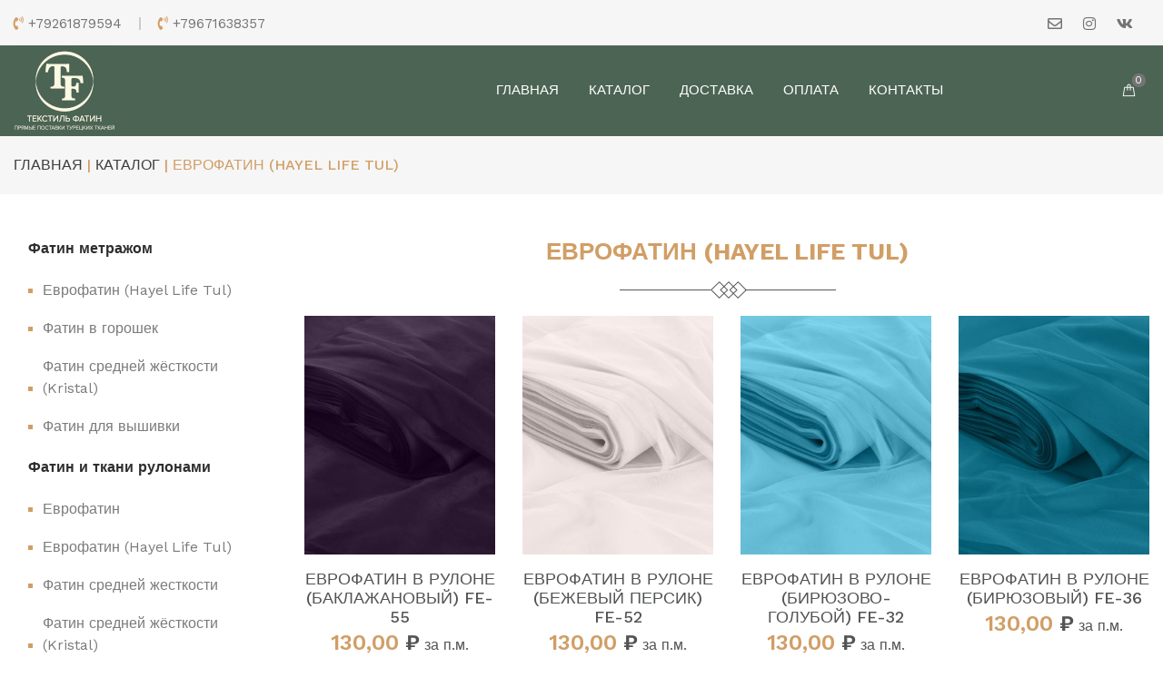

--- FILE ---
content_type: text/html; charset=utf-8
request_url: https://textil-fatin.ru/catalog/category/evrofatin-hayel-life-tul/
body_size: 14410
content:
<!doctype html>
<html>

<head>
    <meta charset="utf-8">
    <meta http-equiv="X-UA-Compatible" content="IE=edge">
    <meta name="viewport" content="width=device-width, initial-scale=1">
    <title>Каталог | Текстиль-Фатин</title>
    <link rel="apple-touch-icon" sizes="180x180" href="/static/assets/img/fav-icons/apple-touch-icon.png">
    <link rel="icon" type="image/png" sizes="32x32" href="/static/assets/img/fav-icons/favicon-32x32.png">
    <link rel="icon" type="image/png" sizes="16x16" href="/static/assets/img/fav-icons/favicon-16x16.png">
    <link rel="stylesheet" href="/static/mylibs/bootstrap/css/bootstrap.min.css" type="text/css">
    <link rel="stylesheet" href="/static/mylibs/fontawesome/css/fontawesome-all.min.css" type="text/css">
    <link rel="stylesheet" href="/static/mylibs/owl.carousel/css/owl.carousel.min.css" type="text/css">
    <link rel="stylesheet" href="/static/mylibs/owl.carousel/css/owl.theme.default.min.css" type="text/css">
    <link rel="stylesheet" href="/static/mylibs/flaticon/css/flaticon.css" type="text/css">
    <link rel="stylesheet" href="/static/mylibs/wow/css/animate.css" type="text/css">
    <link rel="stylesheet" href="/static/mylibs/jquery-ui/css/jquery-ui.css" type="text/css">
    <link rel="stylesheet" href="/static/mylibs/venobox/css/venobox.css" type="text/css">
    <link rel="stylesheet" href="/static/mylibs/slick-carousel/css/slick.css" type="text/css">
    <link rel="stylesheet" href="/static/assets/css/app.css" type="text/css">
    <link rel="stylesheet" href="/static/assets/css/my-style.css" type="text/css">
<!-- Yandex.Metrika counter -->
<script type="text/javascript" >
   (function(m,e,t,r,i,k,a){m[i]=m[i]||function(){(m[i].a=m[i].a||[]).push(arguments)};
   m[i].l=1*new Date();
   for (var j = 0; j < document.scripts.length; j++) {if (document.scripts[j].src === r) { return; }}
   k=e.createElement(t),a=e.getElementsByTagName(t)[0],k.async=1,k.src=r,a.parentNode.insertBefore(k,a)})
   (window, document, "script", "https://mc.yandex.ru/metrika/tag.js", "ym");

   ym(96813168, "init", {
        clickmap:true,
        trackLinks:true,
        accurateTrackBounce:true,
        webvisor:true
   });
</script>
<noscript><div><img src="https://mc.yandex.ru/watch/96813168" style="position:absolute; left:-9999px;" alt="" /></div></noscript>
<!-- /Yandex.Metrika counter -->
</head>

<body id="home-version-1" class="home-version-1" data-style="default">
    <div class="site-content">
        <header id="header" class="header-area">
            <div class="top-bar">
                <div class="container-fluid custom-container">
                    <div class="row">
                        <div class="col-lg-6">
                            <div class="top-bar-left">
                                <p><i class="fas fa-phone-volume"></i><a href="tel:+79261879594">+79261879594</a></p>
                                <p><i class="fas fa-phone-volume"></i><a href="tel:+79671638357">+79671638357</a></p>
                            </div>
                        </div>
                        <div class="col-lg-6">
                            <div class="top-bar-right">
                                <div class="social">
                                    <ul>
                                        <li><a href="mailto:textil-fatin.opt@yandex.ru"><i class="far fa-envelope"></i></a></li>
                                        <li><a href="https://www.instagram.com/fatin_optom_sadovod/" target="_blank"><i class="fab fa-instagram"></i></a></li>
                                        <li><a href="https://vk.com/market-171048517" target="_blank"><i class="fab fa-vk"></i></a></li>
                                    </ul>
                                </div>
                                <!--a href="" class="my-account">My Account</a-->
                            </div>
                        </div>
                    </div>
                </div>
            </div>
            <div class="container-fluid custom-container menu-rel-container">
                <div class="row">
                    <div class="col-lg-6 col-xl-3">
                        <div class="logo">
                            <a href="/">
                                <img src="/static/media/images/logo.jpg" alt="">
                            </a>
                        </div>
                    </div>
                    <div class="col-lg-12 col-xl-7 order-lg-3 order-xl-2 menu-container">
                        <div class="mainmenu style-two">
                            <ul id="navigation">
                                <li><a href="/">Главная</a></li>
                                <li><a href="/catalog">Каталог</a></li>
                                <li><a href="/dostavka">Доставка</a></li>
                                <li><a href="/oplata">Оплата</a></li>
                                <li><a href="/contacts">Контакты</a></li>
                            </ul>
                        </div>
                    </div>
                    <div class="col-lg-6 col-xl-2 order-lg-2 order-xl-3">
                        <div class="header-right-menu">
                            <ul>
                                <!--li class="top-search style-two"><a href="javascript:void(0)"><i class="flaticon-magnifying-glass"></i></a>
                                    <input type="text" class="search-input" placeholder="Поиск">
                                </li>
                                <li><a href="#"><i class="flaticon-like"></i></a></li-->
                                <li class="top-cart">
                                    
                                    <a href="/cart/"><i class="flaticon-bag"></i><span>0</span></a>
                                    
                                </li>
                            </ul>
                        </div>
                    </div>
                </div>
            </div>
        </header>
        <header class="mobile-header">
            <div class="container-fluid custom-container">
                <div class="row">
                    <div class="col-4">
                        <div class="accordion-wrapper">
                            <a href="#" class="mobile-open"><i class="flaticon-menu-1"></i></a>
                        </div>
                    </div>
                    <div class="col-4">
                        <div class="logo">
                            <a href="/">
                                <img src="/static/media/images/logo.jpg" alt="">
                            </a>
                        </div>
                    </div>
                    <div class="col-4">
                        <div class="top-cart">
                            
                            <a href="/cart/"><i class="fa fa-shopping-cart" aria-hidden="true"></i> (0)</a>
                            
                        </div>
                    </div>
                </div>
            </div>
        </header>
        <div class="accordion-wrapper">
            <div id="mobilemenu" class="accordion">
                <ul>
                    <li class="mob-logo"><a href="/">
                            <img src="/static/media/images/logo.jpg" alt="">
                        </a></li>
                    <li><a href="#" class="closeme"><i class="flaticon-close"></i></a></li>
                    <li>
                        <a href="/catalog/cat/fatin-metrazhom/" class="link">Фатин метражом<i class="fa fa-chevron-down"></i></a>
                        <ul class="submenu">
                            <li><a href="/catalog/category/evrofatin-hayel-life-tul">Еврофатин (Hayel Life Tul)</a></li>
                            <li><a href="/catalog/category/fatin-v-goroshek">Фатин в горошек</a></li>
                            <li><a href="/catalog/category/fatin-srednej-zhyostkosti-kristal">Фатин средней жёсткости</a></li>
                            <!--li><a href="/catalog/category/fatin-srednej-zhyostkosti-matovyj">Фатин средней жёсткости матовый</a></li>
                            <li><a href="/catalog/category/fatin-strejch">Фатин стрейч</a></li>
                            <li><a href="/catalog/category/fatin-so-snezhinkami">Фатин со снежинками</a></li>
                            <li><a href="/catalog/category/fatin-plisse">Фатин плиссе</a></li>
                            <li><a href="/catalog/category/gimnasticheskaya-setka">Гимнастическая сетка</a></li>
                            <li><a href="/catalog/category/nejlon-fatin">Нейлон фатин</a></li>
                            <li><a href="/catalog/category/setka-s-mushkoj">Сетка с мушкой</a></li>
                            <li><a href="/catalog/category/super-zhyostkaya-setka">Супер жёсткая сетка</a></li-->
                            <li><a href="/catalog/category/fatin-dlya-vyshivki">Фатин для вышивки</a></li>
                            <!--li><a href="/catalog/category/fatin-zhyostkij">Фатин жёсткий</a></li>
                            <li><a href="/catalog/category/fatin-ombre">Фатин омбре</a></li>
                            <li><a href="/catalog/category/flok-na-strejch-fatine">Флок на стрейч фатине</a></li-->
                        </ul>
                    </li>
                    <li>
                        <a href="/catalog/cat/fatin-i-tkani-rulonami/" class="link">Фатин и ткани рулонами<i class="fa fa-chevron-down"></i></a>
                        <ul class="submenu">
                            <li><a href="/catalog/category/evrofatin-hayel-life-tul-roll">Еврофатин (Hayel Life Tul)</a></li>
                            <li><a href="/catalog/category/fatin-srednej-zhyostkosti-kristal-rulonom">Фатин средней жёсткости (Kristal)</a></li>
                            <!--li><a href="/catalog/category/fatin-strednej-zhyostkosti-matovyj-rulonom">Фатин стредней жёсткости Матовый</a></li>
                            <li><a href="/catalog/category/fatin-strejch-rulonom">Фатин стрейч</a></li>
                            <li><a href="/catalog/category/fatin-dlya-vyshivki-rulonom">Фатин для вышивки</a></li>
                            <li><a href="/catalog/category/vual-rulonom">Вуаль</a></li>
                            <li><a href="/catalog/category/nejlon-fatin-rulonom">Нейлон фатин</a></li>
                            <li><a href="/catalog/category/fatin-zhyostkij-rulonom">Фатин жёсткий</a></li>
                            <li><a href="/catalog/category/super-zhyostkaya-setka-rulonom">Супер жёсткая сетка</a></li-->
                            <li><a href="/catalog/category/atlas-matovyj-optom-rulonami">Атлас матовый оптом (рулонами)</a></li>
                            <li><a href="/catalog/category/atlas-dyupon-optom-rulonami">Атлас дюпон оптом (рулонами)</a></li>
                            <li><a href="/catalog/category/atlas-amerikan-saten-optom-rulonami">Атлас американ сатен оптом (рулонами)</a></li>
                            <li><a href="/catalog/category/atlas-amerikan-saten-lajkra-optom-rulonami">Атлас американ сатен лайкра оптом (рулонами)</a></li>
                            <!--li><a href="/catalog/category/atlas-acetat-optom-rulonami">Атлас ацетат оптом (рулонами)</a></li-->
                        </ul>
                    </li>
                    <li>
                        <a href="/catalog/cat/atlas/" class="link">Атлас<i class="fa fa-chevron-down"></i></a>
                        <ul class="submenu">

                            <li><a href="/catalog/category/amerikan-saten-lajkra/">Американ сатен лайкра</a></li>
                            <li><a href="/catalog/category/atlas-acetat/">Атлас ацетат</a></li>
                            <li><a href="/catalog/category/atlas-dyupon/">Атлас дюпон</a></li>
                            <li><a href="/catalog/category/atlas-matovyj/">Атлас матовый (прокатный, корсетный)</a></li>
                            <!--li><a href="/catalog/category/atlas-tonkij/">Атлас тонкий</a></li>
                            <li><a href="/catalog/category/strejch-atlas/">Стрейч атлас</a></li-->
                        </ul>
                    </li>
                    <!--li>
                        <a href="/catalog/cat/tkani-s-glitterom/" class="link">Ткани с глитером<i class="fa fa-chevron-down"></i></a>
                        <ul class="submenu">
                            <li><a href="/catalog/category/glitter-na-fatine">Глиттер на фатине</a></li>
                            <li><a href="/catalog/category/trikotazh-s-lyureksom-i-glitterom">Трикотаж с люрексом и глиттером</a></li>
                        </ul>
                    </li>
                    <li>
                        <a href="/catalog/cat/pajetki/" class="link">Пайетки<i class="fa fa-chevron-down"></i></a>
                        <ul class="submenu">
                            <li><a href="/catalog/category/pajetki-dvuhstoronnie">Пайетки двухсторонние</a></li>
                            <li><a href="/catalog/category/pajetki-na-setke">Пайетки на сетке</a></li>
                            <li><a href="/catalog/category/tesma-s-pajetkami">Тесьма с пайетками</a></li>
                        </ul>
                    </li-->
                    <li>
                        <a href="/catalog/cat/tkani/" class="link">Ткани<i class="fa fa-chevron-down"></i></a>
                        <ul class="submenu">
                            <li><a href="/catalog/category/armani-shyolk">Армани шёлк</a></li>
                            <!--li><a href="/catalog/category/futer-3-ka-s-nachyosom">Футер 3-ка с начёсом</a></li>
                            <li><a href="/catalog/category/futer-3-ka-petlya-diagonal">Футер 3-ка петля диагональ</a></li>
                            <li><a href="/catalog/category/futer-2-ka-petlya">Футер 2-ка петля</a></li>
                            <li><a href="/catalog/category/gabardin">Габардин</a></li>
                            <li><a href="/catalog/category/barbi">Барби</a></li>
                            <li><a href="/catalog/category/trikotazh-kashkorse">Трикотаж Кашкорсе</a></li>
                            <li><a href="/catalog/category/rogozhka">Рогожка</a></li>
                            <li><a href="/catalog/category/trikotazh-lapsha">Трикотаж лапша</a></li>
                            <li><a href="/catalog/category/dzhinca">Джинца</a></li>
                            <li><a href="/catalog/category/velyur">Велюр</a></li>
                            <li><a href="/catalog/category/trikotazh-futer">Трикотаж Футер</a></li>
                            <li><a href="/catalog/category/organza">Органза</a></li>
                            <li><a href="/catalog/category/soft">Софт</a></li>
                            <li><a href="/catalog/category/vual">Вуаль</a></li>
                            <li><a href="/catalog/category/barhat">Бархат</a></li>
                            <li><a href="/catalog/category/bifleks-matovyj">Бифлекс матовый</a></li>
                            <li><a href="/catalog/category/businy-na-fatine">Бусины на фатине</a></li>
                            <li><a href="/catalog/category/muslin">Муслин</a></li>
                            <li><a href="/catalog/category/platelnaya-viskoza">Плательная вискоза</a></li>
                            <li><a href="/catalog/category/skatertnye-tkani">Скатертные ткани</a></li>
                            <li><a href="/catalog/category/taffeta-podkladochnaya-tkan">Таффета - подкладочная ткань</a></li>
                            <li><a href="/catalog/category/tkani-iz-hlopka">Ткани из хлопка</a></li>
                            <li><a href="/catalog/category/tkani-plisse">Ткани плиссе</a></li>
                            <li><a href="/catalog/category/kulirka-odnotonnaya">Трикотаж. Кулирка однотонная</a></li>
                            <li><a href="/catalog/category/shifon">Шифон</a></li>
                            <li><a href="/catalog/category/shtapel">Штапель</a></li-->
                        </ul>
                    </li>
                    <li>
                        <a href="/catalog/cat/furnitura/" class="link">Фурнитура<i class="fa fa-chevron-down"></i></a>
                        <ul class="submenu">
                            <li><a href="/catalog/category/rezinka-prostaya">Резинка простая</a></li>
                            <li><a href="/catalog/category/rezinka-prostaya-cvetnaya">Резинка простая цветная</a></li>
                            <li><a href="/catalog/category/soputstvuyushie-tovary-dlya-shitya">Сопутствующие товары для шитья</a></li>
                            <li><a href="/catalog/category/sambosa">Самбоса</a></li>
                            <!--li><a href="/catalog/category/lenta-atlasnaya-12mm">Лента атласная 12мм</a></li>
                            <li><a href="/catalog/category/lenta-atlasnaya-25mm">Лента атласная 25мм</a></li>
                            <li><a href="/catalog/category/lenta-atlasnaya-5-sm">Лента атласная 5 см</a></li>
                            <li><a href="/catalog/category/lenta-atlasnaya-s-printom">Лента атласная с принтом</a></li>
                            <li><a href="/catalog/category/lenta-barhatnaya-6mm">Лента бархатная 6мм</a></li>
                            <li><a href="/catalog/category/lenta-barhatnaya-10mm">Лента бархатная 10мм</a></li>
                            <li><a href="/catalog/category/lenta-barhatnaya-15mm">Лента бархатная 15мм</a></li>
                            <li><a href="/catalog/category/lenta-barhatnaya-20mm">Лента бархатная 20мм</a></li>
                            <li><a href="/catalog/category/lenta-barhatnaya-25mm">Лента бархатная 25мм</a></li>
                            <li><a href="/catalog/category/dekorativnaya-lenta-tesma-i-pr">Декоративная лента, тесьма и пр</a></li>
                            <li><a href="/catalog/category/kosaya-bejka">Косая бейка</a></li>
                            <li><a href="/catalog/category/lenta-repsovaya">Лента репсовая</a></li>
                            <li><a href="/catalog/category/molnii">Молнии</a></li>
                            <li><a href="/catalog/category/nitka-rezinka">Нитка резинка</a></li>
                            <li><a href="/catalog/category/nitki">Нитки</a></li>
                            <li><a href="/catalog/category/pajetki-prishivnye-na-lente-i-pr">Пайетки пришивные, на ленте и пр</a></li>
                            <li><a href="/catalog/category/perya">Перья</a></li>
                            <li><a href="/catalog/category/petli">Петли</a></li>
                            <li><a href="/catalog/category/pompony">Помпоны</a></li>
                            <li><a href="/catalog/category/pugovicy">Пуговицы</a></li>
                            <li><a href="/catalog/category/rezinka-blestyashaya">Резинка блестящая</a></li>
                            <li><a href="/catalog/category/rezinka-kruglaya-shlyapnaya">Резинка круглая (шляпная)</a></li>
                            <li><a href="/catalog/category/rezinka-fakturnaya">Резинка фактурная</a></li>
                            <li><a href="/catalog/category/shvejnye-nitki">Швейные нитки</a></li>
                            <li><a href="/catalog/category/shnurki">Шнурки</a></li-->
                        </ul>
                    </li>
                    <!--li>
                        <a href="/catalog/cat/aksessuary-dlya-devichnika/" class="link">Аксессуары для девичника<i class="fa fa-chevron-down"></i></a>
                        <ul class="submenu">
                            <li><a href="/catalog/category/braslet-dlya-podruzhek-nevesty">Браслет для подружек невесты</a></li>
                            <li><a href="/catalog/category/butonerki">Бутоньерки</a></li>
                            <li><a href="/catalog/category/vualetki">Вуалетки</a></li>
                            <li><a href="/catalog/category/fata-na-devichnik">Фата на девичник</a></li>
                        </ul>
                    </li-->
                    <li>
                        <a href="/catalog/cat/kruzhevo/" class="link">Кружево<i class="fa fa-chevron-down"></i></a>
                        <ul class="submenu">
                            <li><a href="/catalog/category/kruzhevo-blyumarin">Кружево Блюмарин</a></li>
                            <li><a href="/catalog/category/kruzhevo-obychnoe">Кружево обычное</a></li>
                            <li><a href="/catalog/category/kruzhevo-so-strazami">Кружево со стразами</a></li>
                        </ul>
                    </li>
                </ul>
                <div class="mobile-login">
                    <a href="/dostavka">Доставка</a> |
                    <a href="/oplata">Оплата</a> |
                    <a href="/contacts">Контакты</a>
                </div>
            </div>
        </div>
        
<section class="breadcrumb-area">
    <div class="container-fluid custom-container">
        <div class="row">
            <div class="col-xl-12">
                <div class="bc-inner">
                    <p><a href="/">Главная</a> | <a href="/catalog/">Каталог</a> | Еврофатин (Hayel Life Tul)</p>
                </div>
            </div>
        </div>
    </div>
</section>
<section class="shop-area">
    <div class="container-fluid custom-container">
        <div class="row">
            <div class="order-2 order-lg-1 col-lg-3 col-xl-3">
                <div class=" shop-sidebar">
                    <div class="sidebar-widget category-widget">
                        <ul>
                            
                            <li>
                                
                                <h6>Фатин метражом</h6>
                                
                                
                                    <ul class="children">
                                        
                            <li>
                                
                                <a href="/catalog/category/evrofatin-hayel-life-tul/">Еврофатин (Hayel Life Tul)</a>
                                
                                
                            </li>
                            
                            <li>
                                
                                <a href="/catalog/category/fatin-v-goroshek/">Фатин в горошек</a>
                                
                                
                            </li>
                            
                            <li>
                                
                                <a href="/catalog/category/fatin-srednej-zhyostkosti-kristal/">Фатин средней жёсткости (Kristal)</a>
                                
                                
                            </li>
                            
                            <li>
                                
                                <a href="/catalog/category/fatin-dlya-vyshivki/">Фатин для вышивки</a>
                                
                                
                            </li>
                            
                                    </ul>
                                
                            </li>
                            
                            <li>
                                
                                <h6>Фатин и ткани рулонами</h6>
                                
                                
                                    <ul class="children">
                                        
                            <li>
                                
                                <a href="/catalog/category/evrofatin-roll/">Еврофатин</a>
                                
                                
                            </li>
                            
                            <li>
                                
                                <a href="/catalog/category/evrofatin-hayel-life-tul-roll/">Еврофатин (Hayel Life Tul)</a>
                                
                                
                            </li>
                            
                            <li>
                                
                                <a href="/catalog/category/fatin-srednej-zhestkosti-rulonom/">Фатин средней жесткости</a>
                                
                                
                            </li>
                            
                            <li>
                                
                                <a href="/catalog/category/fatin-srednej-zhyostkosti-kristal-rulonom/">Фатин средней жёсткости (Kristal)</a>
                                
                                
                            </li>
                            
                            <li>
                                
                                <a href="/catalog/category/atlas-matovyj-optom-rulonami/">Атлас матовый оптом (рулонами)</a>
                                
                                
                            </li>
                            
                            <li>
                                
                                <a href="/catalog/category/atlas-dyupon-optom-rulonami/">Атлас дюпон оптом (рулонами)</a>
                                
                                
                            </li>
                            
                            <li>
                                
                                <a href="/catalog/category/atlas-amerikan-saten-optom-rulonami/">Атлас американ сатен оптом (рулонами)</a>
                                
                                
                            </li>
                            
                            <li>
                                
                                <a href="/catalog/category/atlas-amerikan-saten-lajkra-optom-rulonami/">Атлас американ сатен лайкра оптом (рулонами)</a>
                                
                                
                            </li>
                            
                                    </ul>
                                
                            </li>
                            
                            <li>
                                
                                <h6>Атлас</h6>
                                
                                
                                    <ul class="children">
                                        
                            <li>
                                
                                <a href="/catalog/category/amerikan-saten/">Американ сатен</a>
                                
                                
                            </li>
                            
                            <li>
                                
                                <a href="/catalog/category/amerikan-saten-lajkra/">Американ сатен Лайкра</a>
                                
                                
                            </li>
                            
                            <li>
                                
                                <a href="/catalog/category/atlas-dyupon/">Атлас Дюпон</a>
                                
                                
                            </li>
                            
                            <li>
                                
                                <a href="/catalog/category/atlas-matovyj/">Атлас матовый</a>
                                
                                
                            </li>
                            
                                    </ul>
                                
                            </li>
                            
                            <li>
                                
                                <h6>Ткани</h6>
                                
                                
                                    <ul class="children">
                                        
                            <li>
                                
                                <a href="/catalog/category/armani-shyolk/">Армани шёлк</a>
                                
                                
                            </li>
                            
                                    </ul>
                                
                            </li>
                            
                            <li>
                                
                                <h6>Фурнитура</h6>
                                
                                
                                    <ul class="children">
                                        
                            <li>
                                
                                <a href="/catalog/category/rezinka-prostaya/">Резинка простая</a>
                                
                                
                            </li>
                            
                            <li>
                                
                                <a href="/catalog/category/rezinka-prostaya-cvetnaya/">Резинка простая цветная</a>
                                
                                
                            </li>
                            
                            <li>
                                
                                <a href="/catalog/category/soputstvuyushie-tovary-dlya-shitya/">Сопутствующие товары для шитья</a>
                                
                                
                            </li>
                            
                            <li>
                                
                                <a href="/catalog/category/sambosa/">Самбоса</a>
                                
                                
                            </li>
                            
                                    </ul>
                                
                            </li>
                            
                            <li>
                                
                                <h6>Кружево</h6>
                                
                                
                                    <ul class="children">
                                        
                            <li>
                                
                                <a href="/catalog/category/kruzhevo-blyumarin/">Кружево Блюмарин</a>
                                
                                
                            </li>
                            
                            <li>
                                
                                <a href="/catalog/category/kruzhevo-obychnoe/">Кружево обычное</a>
                                
                                
                            </li>
                            
                            <li>
                                
                                <a href="/catalog/category/kruzhevo-so-strazami/">Кружево со стразами</a>
                                
                                
                            </li>
                            
                                    </ul>
                                
                            </li>
                            
                        </ul>
                    </div>
                </div>
            </div>
            <div class="order-1 order-lg-2 col-lg-9 col-xl-9">
                <div class="shop-content shop-four-grid">
                    <div class="tab-content" id="myTabContent">
                        <div class="tab-pane fade show active" id="home" role="tabpanel" aria-labelledby="home-tab">
                            <div class="section-heading">
                                <h3>Еврофатин (Hayel Life Tul)</h3>
                            </div>
                            <div class="row">
                                
                                
                                <div class="col-sm-6 col-xl-3">
                                    <div class="single-collection">
                                        <a href="/catalog/product/evrofatin-v-rulone-baklazhanovyi-fe-55">
                                            <img src="/media/CACHE/images/catalog/products/fatin-evro/55/55_1/6943b3af0fbe422886da331b71db6f76.jpg" alt="">
                                        </a>
                                        <a href="/catalog/product/evrofatin-v-rulone-baklazhanovyi-fe-55">
                                            <h3>Еврофатин в рулоне (баклажановый) FE-55</h3>
                                            <p class="price"><span style="color:#d19e66;">130,00 </span><span>&#8381;</span> за п.м.</p>
                                        </a>
                                        
                                    </div>
                                </div>
                                
                                <div class="col-sm-6 col-xl-3">
                                    <div class="single-collection">
                                        <a href="/catalog/product/evrofatin-v-rulone-bezhevyi-persik-fe-52">
                                            <img src="/media/CACHE/images/catalog/products/fatin-evro/52/52_1/a2fa3c4a4822f5accdcf57006dfd954d.jpg" alt="">
                                        </a>
                                        <a href="/catalog/product/evrofatin-v-rulone-bezhevyi-persik-fe-52">
                                            <h3>Еврофатин в рулоне (бежевый персик) FE-52</h3>
                                            <p class="price"><span style="color:#d19e66;">130,00 </span><span>&#8381;</span> за п.м.</p>
                                        </a>
                                        
                                    </div>
                                </div>
                                
                                <div class="col-sm-6 col-xl-3">
                                    <div class="single-collection">
                                        <a href="/catalog/product/evrofatin-v-rulone-biriuzovo-goluboi-fe-32">
                                            <img src="/media/CACHE/images/catalog/products/fatin-evro/32/32_1/5991501afa179676b464adf808c6f119.jpg" alt="">
                                        </a>
                                        <a href="/catalog/product/evrofatin-v-rulone-biriuzovo-goluboi-fe-32">
                                            <h3>Еврофатин в рулоне (бирюзово-голубой) FE-32</h3>
                                            <p class="price"><span style="color:#d19e66;">130,00 </span><span>&#8381;</span> за п.м.</p>
                                        </a>
                                        
                                    </div>
                                </div>
                                
                                <div class="col-sm-6 col-xl-3">
                                    <div class="single-collection">
                                        <a href="/catalog/product/evrofatin-v-rulone-biriuzovyi-fe-36">
                                            <img src="/media/CACHE/images/catalog/products/fatin-evro/36/36_1/dce63fd9e200b6baf9f1c689ce9b3db1.jpg" alt="">
                                        </a>
                                        <a href="/catalog/product/evrofatin-v-rulone-biriuzovyi-fe-36">
                                            <h3>Еврофатин в рулоне (бирюзовый) FE-36</h3>
                                            <p class="price"><span style="color:#d19e66;">130,00 </span><span>&#8381;</span> за п.м.</p>
                                        </a>
                                        
                                    </div>
                                </div>
                                
                                <div class="col-sm-6 col-xl-3">
                                    <div class="single-collection">
                                        <a href="/catalog/product/evrofatin-v-rulone-blednaia-miata-fe-89">
                                            <img src="/media/CACHE/images/catalog/products/fatin-evro/89/89_1/f0f349311fb5d1317543c65e43024b26.jpg" alt="">
                                        </a>
                                        <a href="/catalog/product/evrofatin-v-rulone-blednaia-miata-fe-89">
                                            <h3>Еврофатин в рулоне (бледная мята) FE-89</h3>
                                            <p class="price"><span style="color:#d19e66;">130,00 </span><span>&#8381;</span> за п.м.</p>
                                        </a>
                                        
                                    </div>
                                </div>
                                
                                <div class="col-sm-6 col-xl-3">
                                    <div class="single-collection">
                                        <a href="/catalog/product/evrofatin-v-rulone-brilliantovyi-zelionyi-fe-35">
                                            <img src="/media/CACHE/images/catalog/products/fatin-evro/35/35_1/c1b8cd1b78908731d17836203cd42d21.jpg" alt="">
                                        </a>
                                        <a href="/catalog/product/evrofatin-v-rulone-brilliantovyi-zelionyi-fe-35">
                                            <h3>Еврофатин в рулоне (бриллиантовый зелёный) FE-35</h3>
                                            <p class="price"><span style="color:#d19e66;">130,00 </span><span>&#8381;</span> за п.м.</p>
                                        </a>
                                        
                                    </div>
                                </div>
                                
                                <div class="col-sm-6 col-xl-3">
                                    <div class="single-collection">
                                        <a href="/catalog/product/evrofatin-v-rulone-brusnichnyi-rozovyi-fe-16">
                                            <img src="/media/CACHE/images/catalog/products/fatin-evro/16/16_1/17e9a2b341f3536909a75e6dbf7a6a75.jpg" alt="">
                                        </a>
                                        <a href="/catalog/product/evrofatin-v-rulone-brusnichnyi-rozovyi-fe-16">
                                            <h3>Еврофатин в рулоне (брусничный розовый) FE-16</h3>
                                            <p class="price"><span style="color:#d19e66;">130,00 </span><span>&#8381;</span> за п.м.</p>
                                        </a>
                                        
                                    </div>
                                </div>
                                
                                <div class="col-sm-6 col-xl-3">
                                    <div class="single-collection">
                                        <a href="/catalog/product/evrofatin-v-rulone-vinnyi-fe-73">
                                            <img src="/media/CACHE/images/catalog/products/fatin-evro/73/73_1/4a7d074a7bbc3823fe418102f6dfe93a.jpg" alt="">
                                        </a>
                                        <a href="/catalog/product/evrofatin-v-rulone-vinnyi-fe-73">
                                            <h3>Еврофатин в рулоне (винный) FE-73</h3>
                                            <p class="price"><span style="color:#d19e66;">130,00 </span><span>&#8381;</span> за п.м.</p>
                                        </a>
                                        
                                    </div>
                                </div>
                                
                                <div class="col-sm-6 col-xl-3">
                                    <div class="single-collection">
                                        <a href="/catalog/product/evrofatin-v-rulone-golubaia-miata-fe-62">
                                            <img src="/media/CACHE/images/catalog/products/fatin-evro/62/62_1/1d7801aa9d3d73592332873019eec525.jpg" alt="">
                                        </a>
                                        <a href="/catalog/product/evrofatin-v-rulone-golubaia-miata-fe-62">
                                            <h3>Еврофатин в рулоне (голубая мята) FE-62</h3>
                                            <p class="price"><span style="color:#d19e66;">130,00 </span><span>&#8381;</span> за п.м.</p>
                                        </a>
                                        
                                    </div>
                                </div>
                                
                                <div class="col-sm-6 col-xl-3">
                                    <div class="single-collection">
                                        <a href="/catalog/product/evrofatin-v-rulone-goluboi-fe-29">
                                            <img src="/media/CACHE/images/catalog/products/fatin-evro/29/29_1/64e945a6758499c40110ef2b2584509f.jpg" alt="">
                                        </a>
                                        <a href="/catalog/product/evrofatin-v-rulone-goluboi-fe-29">
                                            <h3>Еврофатин в рулоне (голубой) FE-29</h3>
                                            <p class="price"><span style="color:#d19e66;">130,00 </span><span>&#8381;</span> за п.м.</p>
                                        </a>
                                        
                                    </div>
                                </div>
                                
                                <div class="col-sm-6 col-xl-3">
                                    <div class="single-collection">
                                        <a href="/catalog/product/evrofatin-v-rulone-grafit-fe-66">
                                            <img src="/media/CACHE/images/catalog/products/fatin-evro/66/66_1/7019a6f75a03dfc92075024006bf95e1.jpg" alt="">
                                        </a>
                                        <a href="/catalog/product/evrofatin-v-rulone-grafit-fe-66">
                                            <h3>Еврофатин в рулоне (графит) FE-66</h3>
                                            <p class="price"><span style="color:#d19e66;">130,00 </span><span>&#8381;</span> за п.м.</p>
                                        </a>
                                        
                                    </div>
                                </div>
                                
                                <div class="col-sm-6 col-xl-3">
                                    <div class="single-collection">
                                        <a href="/catalog/product/evrofatin-v-rulone-dymchataia-roza-fe-81">
                                            <img src="/media/CACHE/images/catalog/products/fatin-evro/81/81_1/82c3ef91c07f508b7d3bf19d95fe07e5.jpg" alt="">
                                        </a>
                                        <a href="/catalog/product/evrofatin-v-rulone-dymchataia-roza-fe-81">
                                            <h3>Еврофатин в рулоне (дымчатая роза) FE-81</h3>
                                            <p class="price"><span style="color:#d19e66;">130,00 </span><span>&#8381;</span> за п.м.</p>
                                        </a>
                                        
                                    </div>
                                </div>
                                
                                <div class="col-sm-6 col-xl-3">
                                    <div class="single-collection">
                                        <a href="/catalog/product/evrofatin-v-rulone-dymchatyi-fe-21">
                                            <img src="/media/CACHE/images/catalog/products/fatin-evro/21/21_1/7c4903b82cc4c32ff741837dfafb8c9d.jpg" alt="">
                                        </a>
                                        <a href="/catalog/product/evrofatin-v-rulone-dymchatyi-fe-21">
                                            <h3>Еврофатин в рулоне (дымчатый) FE-21</h3>
                                            <p class="price"><span style="color:#d19e66;">130,00 </span><span>&#8381;</span> за п.м.</p>
                                        </a>
                                        
                                    </div>
                                </div>
                                
                                <div class="col-sm-6 col-xl-3">
                                    <div class="single-collection">
                                        <a href="/catalog/product/evrofatin-v-rulone-zheltyi-fe-26">
                                            <img src="/media/CACHE/images/catalog/products/fatin-evro/26/26_1/b123d501a258b62ba95bfacba07fe835.jpg" alt="">
                                        </a>
                                        <a href="/catalog/product/evrofatin-v-rulone-zheltyi-fe-26">
                                            <h3>Еврофатин в рулоне (желтый) FE-26</h3>
                                            <p class="price"><span style="color:#d19e66;">130,00 </span><span>&#8381;</span> за п.м.</p>
                                        </a>
                                        
                                    </div>
                                </div>
                                
                                <div class="col-sm-6 col-xl-3">
                                    <div class="single-collection">
                                        <a href="/catalog/product/evrofatin-v-rulone-zhemchuzhnyi-fe-84">
                                            <img src="/media/CACHE/images/catalog/products/fatin-evro/84/84_1/436348e0ff7dedf8b183691b00ceee02.jpg" alt="">
                                        </a>
                                        <a href="/catalog/product/evrofatin-v-rulone-zhemchuzhnyi-fe-84">
                                            <h3>Еврофатин в рулоне (жемчужный) FE-84</h3>
                                            <p class="price"><span style="color:#d19e66;">130,00 </span><span>&#8381;</span> за п.м.</p>
                                        </a>
                                        
                                    </div>
                                </div>
                                
                                <div class="col-sm-6 col-xl-3">
                                    <div class="single-collection">
                                        <a href="/catalog/product/evrofatin-v-rulone-zelenyi-fe-34">
                                            <img src="/media/CACHE/images/catalog/products/fatin-evro/34/34_1/1f9ede065664d0d4082f094ba6e96ff9.jpg" alt="">
                                        </a>
                                        <a href="/catalog/product/evrofatin-v-rulone-zelenyi-fe-34">
                                            <h3>Еврофатин в рулоне (зеленый) FE-34</h3>
                                            <p class="price"><span style="color:#d19e66;">130,00 </span><span>&#8381;</span> за п.м.</p>
                                        </a>
                                        
                                    </div>
                                </div>
                                
                                <div class="col-sm-6 col-xl-3">
                                    <div class="single-collection">
                                        <a href="/catalog/product/evrofatin-v-rulone-korall-fe-19">
                                            <img src="/media/CACHE/images/catalog/products/fatin-evro/19/19_1/0e5533b0cbdba78bfac32ff007980f68.jpg" alt="">
                                        </a>
                                        <a href="/catalog/product/evrofatin-v-rulone-korall-fe-19">
                                            <h3>Еврофатин в рулоне (коралл) FE-19</h3>
                                            <p class="price"><span style="color:#d19e66;">130,00 </span><span>&#8381;</span> за п.м.</p>
                                        </a>
                                        
                                    </div>
                                </div>
                                
                                <div class="col-sm-6 col-xl-3">
                                    <div class="single-collection">
                                        <a href="/catalog/product/evrofatin-v-rulone-kofe-s-molokom-fe-70">
                                            <img src="/media/CACHE/images/catalog/products/fatin-evro/70/70_1/8ab949a13eaa05500af48d256a326a9a.jpg" alt="">
                                        </a>
                                        <a href="/catalog/product/evrofatin-v-rulone-kofe-s-molokom-fe-70">
                                            <h3>Еврофатин в рулоне (кофе с молоком) FE-70</h3>
                                            <p class="price"><span style="color:#d19e66;">130,00 </span><span>&#8381;</span> за п.м.</p>
                                        </a>
                                        
                                    </div>
                                </div>
                                
                                <div class="col-sm-6 col-xl-3">
                                    <div class="single-collection">
                                        <a href="/catalog/product/evrofatin-v-rulone-krasnyi-fe-43">
                                            <img src="/media/CACHE/images/catalog/products/fatin-evro/43/43_1/1d6065234a3135b9fa866d5a2998aee8.jpg" alt="">
                                        </a>
                                        <a href="/catalog/product/evrofatin-v-rulone-krasnyi-fe-43">
                                            <h3>Еврофатин в рулоне (красный) FE-43</h3>
                                            <p class="price"><span style="color:#d19e66;">130,00 </span><span>&#8381;</span> за п.м.</p>
                                        </a>
                                        
                                    </div>
                                </div>
                                
                                <div class="col-sm-6 col-xl-3">
                                    <div class="single-collection">
                                        <a href="/catalog/product/evrofatin-v-rulone-lavandovyi-fe-64">
                                            <img src="/media/CACHE/images/catalog/products/fatin-evro/64/64_1/e080490f4b135975c57c78dbfd1a5863.jpg" alt="">
                                        </a>
                                        <a href="/catalog/product/evrofatin-v-rulone-lavandovyi-fe-64">
                                            <h3>Еврофатин в рулоне (лавандовый) FE-64</h3>
                                            <p class="price"><span style="color:#d19e66;">130,00 </span><span>&#8381;</span> за п.м.</p>
                                        </a>
                                        
                                    </div>
                                </div>
                                
                                <div class="col-sm-6 col-xl-3">
                                    <div class="single-collection">
                                        <a href="/catalog/product/evrofatin-v-rulone-malinovyi-fe-42">
                                            <img src="/media/CACHE/images/catalog/products/fatin-evro/42/42_1/c97fe13d395297e1ed737cb93ccd987f.jpg" alt="">
                                        </a>
                                        <a href="/catalog/product/evrofatin-v-rulone-malinovyi-fe-42">
                                            <h3>Еврофатин в рулоне (малиновый) FE-42</h3>
                                            <p class="price"><span style="color:#d19e66;">130,00 </span><span>&#8381;</span> за п.м.</p>
                                        </a>
                                        
                                    </div>
                                </div>
                                
                                <div class="col-sm-6 col-xl-3">
                                    <div class="single-collection">
                                        <a href="/catalog/product/evrofatin-v-rulone-masaka-fe-49">
                                            <img src="/media/CACHE/images/catalog/products/fatin-evro/49/49_1/05f96a59882407540eea094af3cfcf30.jpg" alt="">
                                        </a>
                                        <a href="/catalog/product/evrofatin-v-rulone-masaka-fe-49">
                                            <h3>Еврофатин в рулоне (масака) FE-49</h3>
                                            <p class="price"><span style="color:#d19e66;">130,00 </span><span>&#8381;</span> за п.м.</p>
                                        </a>
                                        
                                    </div>
                                </div>
                                
                                <div class="col-sm-6 col-xl-3">
                                    <div class="single-collection">
                                        <a href="/catalog/product/evrofatin-v-rulone-molochno-bezhevyi-fe-79">
                                            <img src="/media/CACHE/images/catalog/products/fatin-evro/79/79_1/9f13aa5a1142ac67fa65b991ba1476f4.jpg" alt="">
                                        </a>
                                        <a href="/catalog/product/evrofatin-v-rulone-molochno-bezhevyi-fe-79">
                                            <h3>Еврофатин в рулоне (молочно-бежевый) FE-79</h3>
                                            <p class="price"><span style="color:#d19e66;">130,00 </span><span>&#8381;</span> за п.м.</p>
                                        </a>
                                        
                                    </div>
                                </div>
                                
                                <div class="col-sm-6 col-xl-3">
                                    <div class="single-collection">
                                        <a href="/catalog/product/evrofatin-v-rulone-molochnyi-shokolad-fe-71">
                                            <img src="/media/CACHE/images/catalog/products/fatin-evro/71/71_1/2ff1b35f7f86798c0a3031fe2bfed992.jpg" alt="">
                                        </a>
                                        <a href="/catalog/product/evrofatin-v-rulone-molochnyi-shokolad-fe-71">
                                            <h3>Еврофатин в рулоне (молочный шоколад) FE-71</h3>
                                            <p class="price"><span style="color:#d19e66;">130,00 </span><span>&#8381;</span> за п.м.</p>
                                        </a>
                                        
                                    </div>
                                </div>
                                
                                <div class="col-sm-6 col-xl-3">
                                    <div class="single-collection">
                                        <a href="/catalog/product/evrofatin-v-rulone-morskoi-briz-fe-31">
                                            <img src="/media/CACHE/images/catalog/products/fatin-evro/31/31_1/c6650f0b31374057bc8d345a991e614f.jpg" alt="">
                                        </a>
                                        <a href="/catalog/product/evrofatin-v-rulone-morskoi-briz-fe-31">
                                            <h3>Еврофатин в рулоне (морской бриз) FE-31</h3>
                                            <p class="price"><span style="color:#d19e66;">130,00 </span><span>&#8381;</span> за п.м.</p>
                                        </a>
                                        
                                    </div>
                                </div>
                                
                                <div class="col-sm-6 col-xl-3">
                                    <div class="single-collection">
                                        <a href="/catalog/product/evrofatin-v-rulone-miatnyi-sirop-fe-54">
                                            <img src="/media/CACHE/images/catalog/products/fatin-evro/54/54_1/6b70e21888c1da154cad24a24b369784.jpg" alt="">
                                        </a>
                                        <a href="/catalog/product/evrofatin-v-rulone-miatnyi-sirop-fe-54">
                                            <h3>Еврофатин в рулоне (мятный сироп) FE-54</h3>
                                            <p class="price"><span style="color:#d19e66;">130,00 </span><span>&#8381;</span> за п.м.</p>
                                        </a>
                                        
                                    </div>
                                </div>
                                
                                <div class="col-sm-6 col-xl-3">
                                    <div class="single-collection">
                                        <a href="/catalog/product/evrofatin-v-rulone-nasyshchennyi-korall-fe-20">
                                            <img src="/media/CACHE/images/catalog/products/fatin-evro/20/20_1/b789ca7476efddf9ca6725e6aba85d5e.jpg" alt="">
                                        </a>
                                        <a href="/catalog/product/evrofatin-v-rulone-nasyshchennyi-korall-fe-20">
                                            <h3>Еврофатин в рулоне (насыщенный коралл) FE-20</h3>
                                            <p class="price"><span style="color:#d19e66;">130,00 </span><span>&#8381;</span> за п.м.</p>
                                        </a>
                                        
                                    </div>
                                </div>
                                
                                <div class="col-sm-6 col-xl-3">
                                    <div class="single-collection">
                                        <a href="/catalog/product/evrofatin-v-rulone-nasyshchennyi-persik-fe-8">
                                            <img src="/media/CACHE/images/catalog/products/fatin-evro/8/8_1/36476ee61146e3c1fd2e353534f385da.jpg" alt="">
                                        </a>
                                        <a href="/catalog/product/evrofatin-v-rulone-nasyshchennyi-persik-fe-8">
                                            <h3>Еврофатин в рулоне (насыщенный персик) FE-8</h3>
                                            <p class="price"><span style="color:#d19e66;">130,00 </span><span>&#8381;</span> за п.м.</p>
                                        </a>
                                        
                                    </div>
                                </div>
                                
                                <div class="col-sm-6 col-xl-3">
                                    <div class="single-collection">
                                        <a href="/catalog/product/evrofatin-v-rulone-molochnyi-fe-2">
                                            <img src="/media/CACHE/images/catalog/products/fatin-evro/2/2_1/b9425597642f38c1789bd257c6898107.jpg" alt="">
                                        </a>
                                        <a href="/catalog/product/evrofatin-v-rulone-molochnyi-fe-2">
                                            <h3>Еврофатин в рулоне (молочный) FE-2</h3>
                                            <p class="price"><span style="color:#d19e66;">130,00 </span><span>&#8381;</span> за п.м.</p>
                                        </a>
                                        
                                    </div>
                                </div>
                                
                                <div class="col-sm-6 col-xl-3">
                                    <div class="single-collection">
                                        <a href="/catalog/product/evrofatin-v-rulone-nasyshchennyi-fioletovyi-fe-48">
                                            <img src="/media/CACHE/images/catalog/products/fatin-evro/48/48_1/54f0dcacc2a3dffdc44f6277724b3232.jpg" alt="">
                                        </a>
                                        <a href="/catalog/product/evrofatin-v-rulone-nasyshchennyi-fioletovyi-fe-48">
                                            <h3>Еврофатин в рулоне (насыщенный фиолетовый) FE-48</h3>
                                            <p class="price"><span style="color:#d19e66;">130,00 </span><span>&#8381;</span> за п.м.</p>
                                        </a>
                                        
                                    </div>
                                </div>
                                
                                <div class="col-sm-6 col-xl-3">
                                    <div class="single-collection">
                                        <a href="/catalog/product/evrofatin-v-rulone-nebesno-goluboi-fe-82">
                                            <img src="/media/CACHE/images/catalog/products/fatin-evro/82/82_1/92c080e0131e220766828e6f9bf19da8.jpg" alt="">
                                        </a>
                                        <a href="/catalog/product/evrofatin-v-rulone-nebesno-goluboi-fe-82">
                                            <h3>Еврофатин в рулоне (небесно-голубой) FE-82</h3>
                                            <p class="price"><span style="color:#d19e66;">130,00 </span><span>&#8381;</span> за п.м.</p>
                                        </a>
                                        
                                    </div>
                                </div>
                                
                                <div class="col-sm-6 col-xl-3">
                                    <div class="single-collection">
                                        <a href="/catalog/product/evrofatin-v-rulone-nezhnaia-miata-fe-61">
                                            <img src="/media/CACHE/images/catalog/products/fatin-evro/61/61_1/6f51951c82e2c47a272b21ddc3badfd8.jpg" alt="">
                                        </a>
                                        <a href="/catalog/product/evrofatin-v-rulone-nezhnaia-miata-fe-61">
                                            <h3>Еврофатин в рулоне (нежная мята) FE-61</h3>
                                            <p class="price"><span style="color:#d19e66;">130,00 </span><span>&#8381;</span> за п.м.</p>
                                        </a>
                                        
                                    </div>
                                </div>
                                
                                <div class="col-sm-6 col-xl-3">
                                    <div class="single-collection">
                                        <a href="/catalog/product/evrofatin-v-rulone-nezhnaia-pudra-fe-78">
                                            <img src="/media/CACHE/images/catalog/products/fatin-evro/78/78_1/432352a763ee60834dfb2a1716e69c67.jpg" alt="">
                                        </a>
                                        <a href="/catalog/product/evrofatin-v-rulone-nezhnaia-pudra-fe-78">
                                            <h3>Еврофатин в рулоне (нежная пудра) FE-78</h3>
                                            <p class="price"><span style="color:#d19e66;">130,00 </span><span>&#8381;</span> за п.м.</p>
                                        </a>
                                        
                                    </div>
                                </div>
                                
                                <div class="col-sm-6 col-xl-3">
                                    <div class="single-collection">
                                        <a href="/catalog/product/evrofatin-v-rulone-nezhnaia-roza-fe-80">
                                            <img src="/media/CACHE/images/catalog/products/fatin-evro/80/80_1/218c98b3ba4da369b1233be525ca61a9.jpg" alt="">
                                        </a>
                                        <a href="/catalog/product/evrofatin-v-rulone-nezhnaia-roza-fe-80">
                                            <h3>Еврофатин в рулоне (нежная роза) FE-80</h3>
                                            <p class="price"><span style="color:#d19e66;">130,00 </span><span>&#8381;</span> за п.м.</p>
                                        </a>
                                        
                                    </div>
                                </div>
                                
                                <div class="col-sm-6 col-xl-3">
                                    <div class="single-collection">
                                        <a href="/catalog/product/evrofatin-v-rulone-nezhno-rozovyi-fe-14">
                                            <img src="/media/CACHE/images/catalog/products/fatin-evro/14/14_1/e6291ccc240b14ce004b431aaeec3909.jpg" alt="">
                                        </a>
                                        <a href="/catalog/product/evrofatin-v-rulone-nezhno-rozovyi-fe-14">
                                            <h3>Еврофатин в рулоне (нежно-розовый) FE-14</h3>
                                            <p class="price"><span style="color:#d19e66;">130,00 </span><span>&#8381;</span> за п.м.</p>
                                        </a>
                                        
                                    </div>
                                </div>
                                
                                <div class="col-sm-6 col-xl-3">
                                    <div class="single-collection">
                                        <a href="/catalog/product/evrofatin-v-rulone-nezhnyi-korall-fe-17">
                                            <img src="/media/CACHE/images/catalog/products/fatin-evro/17/17_1/88a31b0418f3dafd04434614bf5b8858.jpg" alt="">
                                        </a>
                                        <a href="/catalog/product/evrofatin-v-rulone-nezhnyi-korall-fe-17">
                                            <h3>Еврофатин в рулоне (нежный коралл) FE-17</h3>
                                            <p class="price"><span style="color:#d19e66;">130,00 </span><span>&#8381;</span> за п.м.</p>
                                        </a>
                                        
                                    </div>
                                </div>
                                
                                <div class="col-sm-6 col-xl-3">
                                    <div class="single-collection">
                                        <a href="/catalog/product/evrofatin-v-rulone-nezhnyi-persik-fe-5">
                                            <img src="/media/CACHE/images/catalog/products/fatin-evro/5/5_1/f3d15ce154a0f11842e600010ee40926.jpg" alt="">
                                        </a>
                                        <a href="/catalog/product/evrofatin-v-rulone-nezhnyi-persik-fe-5">
                                            <h3>Еврофатин в рулоне (нежный персик) FE-5</h3>
                                            <p class="price"><span style="color:#d19e66;">130,00 </span><span>&#8381;</span> за п.м.</p>
                                        </a>
                                        
                                    </div>
                                </div>
                                
                                <div class="col-sm-6 col-xl-3">
                                    <div class="single-collection">
                                        <a href="/catalog/product/evrofatin-v-rulone-neonovo-rozovyi-korall-fe-38">
                                            <img src="/media/CACHE/images/catalog/products/fatin-evro/38/38_1/0b010314911ab4878669040d78372f99.jpg" alt="">
                                        </a>
                                        <a href="/catalog/product/evrofatin-v-rulone-neonovo-rozovyi-korall-fe-38">
                                            <h3>Еврофатин в рулоне (неоново-розовый коралл) FE-38</h3>
                                            <p class="price"><span style="color:#d19e66;">130,00 </span><span>&#8381;</span> за п.м.</p>
                                        </a>
                                        
                                    </div>
                                </div>
                                
                                <div class="col-sm-6 col-xl-3">
                                    <div class="single-collection">
                                        <a href="/catalog/product/evrofatin-v-rulone-neonovyi-zheltyi-fe-37">
                                            <img src="/media/CACHE/images/catalog/products/fatin-evro/37/37_1/4e4b8e5d5c2afdf24527ba209e2df6c8.jpg" alt="">
                                        </a>
                                        <a href="/catalog/product/evrofatin-v-rulone-neonovyi-zheltyi-fe-37">
                                            <h3>Еврофатин в рулоне (неоновый желтый) FE-37</h3>
                                            <p class="price"><span style="color:#d19e66;">130,00 </span><span>&#8381;</span> за п.м.</p>
                                        </a>
                                        
                                    </div>
                                </div>
                                
                                <div class="col-sm-6 col-xl-3">
                                    <div class="single-collection">
                                        <a href="/catalog/product/evrofatin-v-rulone-neonovyi-oranzhevyi-fe-39">
                                            <img src="/media/CACHE/images/catalog/products/fatin-evro/39/39_1/8c87d6205da15c8e5593e6b537557cc6.jpg" alt="">
                                        </a>
                                        <a href="/catalog/product/evrofatin-v-rulone-neonovyi-oranzhevyi-fe-39">
                                            <h3>Еврофатин в рулоне (неоновый оранжевый) FE-39</h3>
                                            <p class="price"><span style="color:#d19e66;">130,00 </span><span>&#8381;</span> за п.м.</p>
                                        </a>
                                        
                                    </div>
                                </div>
                                
                                <div class="col-sm-6 col-xl-3">
                                    <div class="single-collection">
                                        <a href="/catalog/product/evrofatin-v-rulone-neonovyi-rozovyi-fe-40">
                                            <img src="/media/CACHE/images/catalog/products/fatin-evro/40/40_1/662beeb5f97f93a669e3da5e68335fb2.jpg" alt="">
                                        </a>
                                        <a href="/catalog/product/evrofatin-v-rulone-neonovyi-rozovyi-fe-40">
                                            <h3>Еврофатин в рулоне (неоновый розовый) FE-40</h3>
                                            <p class="price"><span style="color:#d19e66;">130,00 </span><span>&#8381;</span> за п.м.</p>
                                        </a>
                                        
                                    </div>
                                </div>
                                
                                <div class="col-sm-6 col-xl-3">
                                    <div class="single-collection">
                                        <a href="/catalog/product/evrofatin-v-rulone-olivkovyi-fe-77">
                                            <img src="/media/CACHE/images/catalog/products/fatin-evro/77/77_1/eff9ffcbe9ea3a774aaf5b30e79d98ae.jpg" alt="">
                                        </a>
                                        <a href="/catalog/product/evrofatin-v-rulone-olivkovyi-fe-77">
                                            <h3>Еврофатин в рулоне (оливковый) FE-77</h3>
                                            <p class="price"><span style="color:#d19e66;">130,00 </span><span>&#8381;</span> за п.м.</p>
                                        </a>
                                        
                                    </div>
                                </div>
                                
                                <div class="col-sm-6 col-xl-3">
                                    <div class="single-collection">
                                        <a href="/catalog/product/evrofatin-v-rulone-oranzhevyi-fe-28">
                                            <img src="/media/CACHE/images/catalog/products/fatin-evro/28/28_1/7256e9f44388e02b654f09f1f3cc5df5.jpg" alt="">
                                        </a>
                                        <a href="/catalog/product/evrofatin-v-rulone-oranzhevyi-fe-28">
                                            <h3>Еврофатин в рулоне (оранжевый) FE-28</h3>
                                            <p class="price"><span style="color:#d19e66;">130,00 </span><span>&#8381;</span> за п.м.</p>
                                        </a>
                                        
                                    </div>
                                </div>
                                
                                <div class="col-sm-6 col-xl-3">
                                    <div class="single-collection">
                                        <a href="/catalog/product/evrofatin-v-rulone-pepelnaia-roza-fe-58">
                                            <img src="/media/CACHE/images/catalog/products/fatin-evro/58/58_1/6907fbc36ad1b65f336b6be93302fdaf.jpg" alt="">
                                        </a>
                                        <a href="/catalog/product/evrofatin-v-rulone-pepelnaia-roza-fe-58">
                                            <h3>Еврофатин в рулоне (пепельная роза) FE-58</h3>
                                            <p class="price"><span style="color:#d19e66;">130,00 </span><span>&#8381;</span> за п.м.</p>
                                        </a>
                                        
                                    </div>
                                </div>
                                
                                <div class="col-sm-6 col-xl-3">
                                    <div class="single-collection">
                                        <a href="/catalog/product/evrofatin-v-rulone-pepelno-goluboi-fe-30">
                                            <img src="/media/CACHE/images/catalog/products/fatin-evro/30/30_1/bc7463de40685a35e135f338fbf08583.jpg" alt="">
                                        </a>
                                        <a href="/catalog/product/evrofatin-v-rulone-pepelno-goluboi-fe-30">
                                            <h3>Еврофатин в рулоне (пепельно-голубой) FE-30</h3>
                                            <p class="price"><span style="color:#d19e66;">130,00 </span><span>&#8381;</span> за п.м.</p>
                                        </a>
                                        
                                    </div>
                                </div>
                                
                                <div class="col-sm-6 col-xl-3">
                                    <div class="single-collection">
                                        <a href="/catalog/product/evrofatin-v-rulone-pepelno-lavandovyi-fe-60">
                                            <img src="/media/CACHE/images/catalog/products/fatin-evro/60/60_1/73bb69d1ef8ecf53ba13af8059d088ce.jpg" alt="">
                                        </a>
                                        <a href="/catalog/product/evrofatin-v-rulone-pepelno-lavandovyi-fe-60">
                                            <h3>Еврофатин в рулоне (пепельно-лавандовый) FE-60</h3>
                                            <p class="price"><span style="color:#d19e66;">130,00 </span><span>&#8381;</span> за п.м.</p>
                                        </a>
                                        
                                    </div>
                                </div>
                                
                                <div class="col-sm-6 col-xl-3">
                                    <div class="single-collection">
                                        <a href="/catalog/product/evrofatin-v-rulone-persik-fe-6">
                                            <img src="/media/CACHE/images/catalog/products/fatin-evro/6/6_1/1da10f000612a7aecf2abfc79e864636.jpg" alt="">
                                        </a>
                                        <a href="/catalog/product/evrofatin-v-rulone-persik-fe-6">
                                            <h3>Еврофатин в рулоне (персик) FE-6</h3>
                                            <p class="price"><span style="color:#d19e66;">130,00 </span><span>&#8381;</span> за п.м.</p>
                                        </a>
                                        
                                    </div>
                                </div>
                                
                                <div class="col-sm-6 col-xl-3">
                                    <div class="single-collection">
                                        <a href="/catalog/product/evrofatin-v-rulone-pesochno-zheltyi-fe-27">
                                            <img src="/media/CACHE/images/catalog/products/fatin-evro/27/27_1/7548a7e997bfdb845fc82aa07d13e5f6.jpg" alt="">
                                        </a>
                                        <a href="/catalog/product/evrofatin-v-rulone-pesochno-zheltyi-fe-27">
                                            <h3>Еврофатин в рулоне (песочно-желтый) FE-27</h3>
                                            <p class="price"><span style="color:#d19e66;">130,00 </span><span>&#8381;</span> за п.м.</p>
                                        </a>
                                        
                                    </div>
                                </div>
                                
                                <div class="col-sm-6 col-xl-3">
                                    <div class="single-collection">
                                        <a href="/catalog/product/evrofatin-v-rulone-pesochnyi-fe-69">
                                            <img src="/media/CACHE/images/catalog/products/fatin-evro/69/69_1/9311eb22cac740015b01740efd5107a4.jpg" alt="">
                                        </a>
                                        <a href="/catalog/product/evrofatin-v-rulone-pesochnyi-fe-69">
                                            <h3>Еврофатин в рулоне (песочный) FE-69</h3>
                                            <p class="price"><span style="color:#d19e66;">130,00 </span><span>&#8381;</span> за п.м.</p>
                                        </a>
                                        
                                    </div>
                                </div>
                                
                                <div class="col-sm-6 col-xl-3">
                                    <div class="single-collection">
                                        <a href="/catalog/product/evrofatin-v-rulone-pudra-fe-10">
                                            <img src="/media/CACHE/images/catalog/products/fatin-evro/10/10_1/3ccfae112b3abb786a58d99466989449.jpg" alt="">
                                        </a>
                                        <a href="/catalog/product/evrofatin-v-rulone-pudra-fe-10">
                                            <h3>Еврофатин в рулоне (пудра) FE-10</h3>
                                            <p class="price"><span style="color:#d19e66;">130,00 </span><span>&#8381;</span> за п.м.</p>
                                        </a>
                                        
                                    </div>
                                </div>
                                
                                <div class="col-sm-6 col-xl-3">
                                    <div class="single-collection">
                                        <a href="/catalog/product/evrofatin-v-rulone-pylnaia-roza-fe-65">
                                            <img src="/media/CACHE/images/catalog/products/fatin-evro/65/65_1/04e2c52cd59b0df82b4a6da1f9437d00.jpg" alt="">
                                        </a>
                                        <a href="/catalog/product/evrofatin-v-rulone-pylnaia-roza-fe-65">
                                            <h3>Еврофатин в рулоне (пыльная роза) FE-65</h3>
                                            <p class="price"><span style="color:#d19e66;">130,00 </span><span>&#8381;</span> за п.м.</p>
                                        </a>
                                        
                                    </div>
                                </div>
                                
                                <div class="col-sm-6 col-xl-3">
                                    <div class="single-collection">
                                        <a href="/catalog/product/evrofatin-v-rulone-pylnyi-goluboi-fe-83">
                                            <img src="/media/CACHE/images/catalog/products/fatin-evro/83/83_1/a11926c05840dad26a0080a0f69f2f79.jpg" alt="">
                                        </a>
                                        <a href="/catalog/product/evrofatin-v-rulone-pylnyi-goluboi-fe-83">
                                            <h3>Еврофатин в рулоне (пыльный голубой) FE-83</h3>
                                            <p class="price"><span style="color:#d19e66;">130,00 </span><span>&#8381;</span> за п.м.</p>
                                        </a>
                                        
                                    </div>
                                </div>
                                
                                <div class="col-sm-6 col-xl-3">
                                    <div class="single-collection">
                                        <a href="/catalog/product/evrofatin-v-rulone-rozovaia-nezhnost-fe-57">
                                            <img src="/media/CACHE/images/catalog/products/fatin-evro/57/57_1/154a93349ac06c7963bac5d7e082bc8a.jpg" alt="">
                                        </a>
                                        <a href="/catalog/product/evrofatin-v-rulone-rozovaia-nezhnost-fe-57">
                                            <h3>Еврофатин в рулоне (розовая нежность) FE-57</h3>
                                            <p class="price"><span style="color:#d19e66;">130,00 </span><span>&#8381;</span> за п.м.</p>
                                        </a>
                                        
                                    </div>
                                </div>
                                
                                <div class="col-sm-6 col-xl-3">
                                    <div class="single-collection">
                                        <a href="/catalog/product/evrofatin-v-rulone-rozovyi-persik-fe-7">
                                            <img src="/media/CACHE/images/catalog/products/fatin-evro/7/7_1/795264829f55916f235c2cddc39f1b7c.jpg" alt="">
                                        </a>
                                        <a href="/catalog/product/evrofatin-v-rulone-rozovyi-persik-fe-7">
                                            <h3>Еврофатин в рулоне (розовый персик) FE-7</h3>
                                            <p class="price"><span style="color:#d19e66;">130,00 </span><span>&#8381;</span> за п.м.</p>
                                        </a>
                                        
                                    </div>
                                </div>
                                
                                <div class="col-sm-6 col-xl-3">
                                    <div class="single-collection">
                                        <a href="/catalog/product/evrofatin-v-rulone-rozovyi-fe-15">
                                            <img src="/media/CACHE/images/catalog/products/fatin-evro/15/15_1/1972b8baa6a9e432d68038d9694344da.jpg" alt="">
                                        </a>
                                        <a href="/catalog/product/evrofatin-v-rulone-rozovyi-fe-15">
                                            <h3>Еврофатин в рулоне (розовый) FE-15</h3>
                                            <p class="price"><span style="color:#d19e66;">130,00 </span><span>&#8381;</span> за п.м.</p>
                                        </a>
                                        
                                    </div>
                                </div>
                                
                                <div class="col-sm-6 col-xl-3">
                                    <div class="single-collection">
                                        <a href="/catalog/product/evrofatin-v-rulone-salatovyi-fe-76">
                                            <img src="/media/CACHE/images/catalog/products/fatin-evro/76/76_1/85565594360f47b7e210e681b5f06490.jpg" alt="">
                                        </a>
                                        <a href="/catalog/product/evrofatin-v-rulone-salatovyi-fe-76">
                                            <h3>Еврофатин в рулоне (салатовый) FE-76</h3>
                                            <p class="price"><span style="color:#d19e66;">130,00 </span><span>&#8381;</span> за п.м.</p>
                                        </a>
                                        
                                    </div>
                                </div>
                                
                                <div class="col-sm-6 col-xl-3">
                                    <div class="single-collection">
                                        <a href="/catalog/product/evrofatin-v-rulone-svetlaia-vishnia-fe-85">
                                            <img src="/media/CACHE/images/catalog/products/fatin-evro/85/85_1/2515dc651672402750d0e257c4135934.jpg" alt="">
                                        </a>
                                        <a href="/catalog/product/evrofatin-v-rulone-svetlaia-vishnia-fe-85">
                                            <h3>Еврофатин в рулоне (светлая вишня) FE-85</h3>
                                            <p class="price"><span style="color:#d19e66;">130,00 </span><span>&#8381;</span> за п.м.</p>
                                        </a>
                                        
                                    </div>
                                </div>
                                
                                <div class="col-sm-6 col-xl-3">
                                    <div class="single-collection">
                                        <a href="/catalog/product/evrofatin-v-rulone-svetlaia-dzhinsa-fe-75">
                                            <img src="/media/CACHE/images/catalog/products/fatin-evro/75/75_1/9bc4c7365dbdfa0fde55650657e72f54.jpg" alt="">
                                        </a>
                                        <a href="/catalog/product/evrofatin-v-rulone-svetlaia-dzhinsa-fe-75">
                                            <h3>Еврофатин в рулоне (светлая джинса) FE-75</h3>
                                            <p class="price"><span style="color:#d19e66;">130,00 </span><span>&#8381;</span> за п.м.</p>
                                        </a>
                                        
                                    </div>
                                </div>
                                
                                <div class="col-sm-6 col-xl-3">
                                    <div class="single-collection">
                                        <a href="/catalog/product/evrofatin-v-rulone-svetlaia-lavanda-fe-63">
                                            <img src="/media/CACHE/images/catalog/products/fatin-evro/63/63_1/b907d90518b1101d094015331bbe99b8.jpg" alt="">
                                        </a>
                                        <a href="/catalog/product/evrofatin-v-rulone-svetlaia-lavanda-fe-63">
                                            <h3>Еврофатин в рулоне (светлая лаванда) FE-63</h3>
                                            <p class="price"><span style="color:#d19e66;">130,00 </span><span>&#8381;</span> за п.м.</p>
                                        </a>
                                        
                                    </div>
                                </div>
                                
                                <div class="col-sm-6 col-xl-3">
                                    <div class="single-collection">
                                        <a href="/catalog/product/evrofatin-v-rulone-svetlaia-miata-fe-23">
                                            <img src="/media/CACHE/images/catalog/products/fatin-evro/23/23_1/bd62f298f7eaab937b1b8d3f478d0c6f.jpg" alt="">
                                        </a>
                                        <a href="/catalog/product/evrofatin-v-rulone-svetlaia-miata-fe-23">
                                            <h3>Еврофатин в рулоне (светлая мята) FE-23</h3>
                                            <p class="price"><span style="color:#d19e66;">130,00 </span><span>&#8381;</span> за п.м.</p>
                                        </a>
                                        
                                    </div>
                                </div>
                                
                                <div class="col-sm-6 col-xl-3">
                                    <div class="single-collection">
                                        <a href="/catalog/product/evrofatin-v-rulone-svetlaia-pudra-fe-9">
                                            <img src="/media/CACHE/images/catalog/products/fatin-evro/9/9_1/29a72405e05ea1c8146672672995c36b.jpg" alt="">
                                        </a>
                                        <a href="/catalog/product/evrofatin-v-rulone-svetlaia-pudra-fe-9">
                                            <h3>Еврофатин в рулоне (светлая пудра) FE-9</h3>
                                            <p class="price"><span style="color:#d19e66;">130,00 </span><span>&#8381;</span> за п.м.</p>
                                        </a>
                                        
                                    </div>
                                </div>
                                
                                <div class="col-sm-6 col-xl-3">
                                    <div class="single-collection">
                                        <a href="/catalog/product/evrofatin-v-rulone-svetlaia-siren-fe-41">
                                            <img src="/media/CACHE/images/catalog/products/fatin-evro/41/41_1/7b134b2786a2e51f51624799c038a831.jpg" alt="">
                                        </a>
                                        <a href="/catalog/product/evrofatin-v-rulone-svetlaia-siren-fe-41">
                                            <h3>Еврофатин в рулоне (светлая сирень) FE-41</h3>
                                            <p class="price"><span style="color:#d19e66;">130,00 </span><span>&#8381;</span> за п.м.</p>
                                        </a>
                                        
                                    </div>
                                </div>
                                
                                <div class="col-sm-6 col-xl-3">
                                    <div class="single-collection">
                                        <a href="/catalog/product/evrofatin-v-rulone-svetlaia-fistashka-fe-50">
                                            <img src="/media/CACHE/images/catalog/products/fatin-evro/50/50_1/84d2bd17734566f9df2929150c39dabb.jpg" alt="">
                                        </a>
                                        <a href="/catalog/product/evrofatin-v-rulone-svetlaia-fistashka-fe-50">
                                            <h3>Еврофатин в рулоне (светлая фисташка) FE-50</h3>
                                            <p class="price"><span style="color:#d19e66;">130,00 </span><span>&#8381;</span> за п.м.</p>
                                        </a>
                                        
                                    </div>
                                </div>
                                
                                <div class="col-sm-6 col-xl-3">
                                    <div class="single-collection">
                                        <a href="/catalog/product/evrofatin-v-rulone-svetlo-zheltyi-fe-56">
                                            <img src="/media/CACHE/images/catalog/products/fatin-evro/56/56_1/4915c13bc8d9cad0391da0637aead79b.jpg" alt="">
                                        </a>
                                        <a href="/catalog/product/evrofatin-v-rulone-svetlo-zheltyi-fe-56">
                                            <h3>Еврофатин в рулоне (светло-желтый) FE-56</h3>
                                            <p class="price"><span style="color:#d19e66;">130,00 </span><span>&#8381;</span> за п.м.</p>
                                        </a>
                                        
                                    </div>
                                </div>
                                
                                <div class="col-sm-6 col-xl-3">
                                    <div class="single-collection">
                                        <a href="/catalog/product/evrofatin-v-rulone-svetlo-lilovyi-fe-87">
                                            <img src="/media/CACHE/images/catalog/products/fatin-evro/87/87_1/d2ff11bb07f17e79d77eb778bac7d639.jpg" alt="">
                                        </a>
                                        <a href="/catalog/product/evrofatin-v-rulone-svetlo-lilovyi-fe-87">
                                            <h3>Еврофатин в рулоне (светло-лиловый) FE-87</h3>
                                            <p class="price"><span style="color:#d19e66;">130,00 </span><span>&#8381;</span> за п.м.</p>
                                        </a>
                                        
                                    </div>
                                </div>
                                
                                <div class="col-sm-6 col-xl-3">
                                    <div class="single-collection">
                                        <a href="/catalog/product/evrofatin-v-rulone-svetlo-nezhnyi-korall-fe-53">
                                            <img src="/media/CACHE/images/catalog/products/fatin-evro/53/53_1/2368035c437e002dd460691049100b42.jpg" alt="">
                                        </a>
                                        <a href="/catalog/product/evrofatin-v-rulone-svetlo-nezhnyi-korall-fe-53">
                                            <h3>Еврофатин в рулоне (светло-нежный коралл) FE-53</h3>
                                            <p class="price"><span style="color:#d19e66;">130,00 </span><span>&#8381;</span> за п.м.</p>
                                        </a>
                                        
                                    </div>
                                </div>
                                
                                <div class="col-sm-6 col-xl-3">
                                    <div class="single-collection">
                                        <a href="/catalog/product/evrofatin-v-rulone-svetlo-seryi-fe-22">
                                            <img src="/media/CACHE/images/catalog/products/fatin-evro/22/22_1/73503e5ceb1af02ae46c0ba0388f3e5e.jpg" alt="">
                                        </a>
                                        <a href="/catalog/product/evrofatin-v-rulone-svetlo-seryi-fe-22">
                                            <h3>Еврофатин в рулоне (светло-серый) FE-22</h3>
                                            <p class="price"><span style="color:#d19e66;">130,00 </span><span>&#8381;</span> за п.м.</p>
                                        </a>
                                        
                                    </div>
                                </div>
                                
                                <div class="col-sm-6 col-xl-3">
                                    <div class="single-collection">
                                        <a href="/catalog/product/evrofatin-v-rulone-svetlo-telesnyi-fe-11">
                                            <img src="/media/CACHE/images/catalog/products/fatin-evro/11/11_1/d4869fa3d762ff58aa99591117696cb9.jpg" alt="">
                                        </a>
                                        <a href="/catalog/product/evrofatin-v-rulone-svetlo-telesnyi-fe-11">
                                            <h3>Еврофатин в рулоне (светло-телесный) FE-11</h3>
                                            <p class="price"><span style="color:#d19e66;">130,00 </span><span>&#8381;</span> за п.м.</p>
                                        </a>
                                        
                                    </div>
                                </div>
                                
                                <div class="col-sm-6 col-xl-3">
                                    <div class="single-collection">
                                        <a href="/catalog/product/evrofatin-v-rulone-svetlyi-korall-fe-18">
                                            <img src="/media/CACHE/images/catalog/products/fatin-evro/18/18_1/89abf28d2f8cfd34d511bd90fd6f3f5a.jpg" alt="">
                                        </a>
                                        <a href="/catalog/product/evrofatin-v-rulone-svetlyi-korall-fe-18">
                                            <h3>Еврофатин в рулоне (светлый коралл) FE-18</h3>
                                            <p class="price"><span style="color:#d19e66;">130,00 </span><span>&#8381;</span> за п.м.</p>
                                        </a>
                                        
                                    </div>
                                </div>
                                
                                <div class="col-sm-6 col-xl-3">
                                    <div class="single-collection">
                                        <a href="/catalog/product/evrofatin-v-rulone-sero-zelenyi-fe-74">
                                            <img src="/media/CACHE/images/catalog/products/fatin-evro/74/74_1/6eededebf217ad25196fe09953104451.jpg" alt="">
                                        </a>
                                        <a href="/catalog/product/evrofatin-v-rulone-sero-zelenyi-fe-74">
                                            <h3>Еврофатин в рулоне (серо-зеленый) FE-74</h3>
                                            <p class="price"><span style="color:#d19e66;">130,00 </span><span>&#8381;</span> за п.м.</p>
                                        </a>
                                        
                                    </div>
                                </div>
                                
                                <div class="col-sm-6 col-xl-3">
                                    <div class="single-collection">
                                        <a href="/catalog/product/evrofatin-v-rulone-sinii-fe-33">
                                            <img src="/media/CACHE/images/catalog/products/fatin-evro/33/33_1/303587b937f011d92f93b376dd4f8c3a.jpg" alt="">
                                        </a>
                                        <a href="/catalog/product/evrofatin-v-rulone-sinii-fe-33">
                                            <h3>Еврофатин в рулоне (синий) FE-33</h3>
                                            <p class="price"><span style="color:#d19e66;">130,00 </span><span>&#8381;</span> за п.м.</p>
                                        </a>
                                        
                                    </div>
                                </div>
                                
                                <div class="col-sm-6 col-xl-3">
                                    <div class="single-collection">
                                        <a href="/catalog/product/evrofatin-v-rulone-slonovaia-kost-fe-4">
                                            <img src="/media/CACHE/images/catalog/products/fatin-evro/4/4_1/64fe4aa6947160445086857b54e688a9.jpg" alt="">
                                        </a>
                                        <a href="/catalog/product/evrofatin-v-rulone-slonovaia-kost-fe-4">
                                            <h3>Еврофатин в рулоне (слоновая кость) FE-4</h3>
                                            <p class="price"><span style="color:#d19e66;">130,00 </span><span>&#8381;</span> за п.м.</p>
                                        </a>
                                        
                                    </div>
                                </div>
                                
                                <div class="col-sm-6 col-xl-3">
                                    <div class="single-collection">
                                        <a href="/catalog/product/evrofatin-v-rulone-taup-fe-59">
                                            <img src="/media/CACHE/images/catalog/products/fatin-evro/59/59_1/27ba32c3479d02320e6fa26c127241f5.jpg" alt="">
                                        </a>
                                        <a href="/catalog/product/evrofatin-v-rulone-taup-fe-59">
                                            <h3>Еврофатин в рулоне (тауп) FE-59</h3>
                                            <p class="price"><span style="color:#d19e66;">130,00 </span><span>&#8381;</span> за п.м.</p>
                                        </a>
                                        
                                    </div>
                                </div>
                                
                                <div class="col-sm-6 col-xl-3">
                                    <div class="single-collection">
                                        <a href="/catalog/product/evrofatin-v-rulone-telesnyi-fe-13">
                                            <img src="/media/CACHE/images/catalog/products/fatin-evro/13/13_1/2cadeb0f5754d9fdf3e216523819d5d6.jpg" alt="">
                                        </a>
                                        <a href="/catalog/product/evrofatin-v-rulone-telesnyi-fe-13">
                                            <h3>Еврофатин в рулоне (телесный) FE-13</h3>
                                            <p class="price"><span style="color:#d19e66;">130,00 </span><span>&#8381;</span> за п.м.</p>
                                        </a>
                                        
                                    </div>
                                </div>
                                
                                <div class="col-sm-6 col-xl-3">
                                    <div class="single-collection">
                                        <a href="/catalog/product/evrofatin-v-rulone-temno-zelenyi-fe-67">
                                            <img src="/media/CACHE/images/catalog/products/fatin-evro/67/67_1/e7715018cd62a663fe61bd99806f004d.jpg" alt="">
                                        </a>
                                        <a href="/catalog/product/evrofatin-v-rulone-temno-zelenyi-fe-67">
                                            <h3>Еврофатин в рулоне (темно-зеленый) FE-67</h3>
                                            <p class="price"><span style="color:#d19e66;">130,00 </span><span>&#8381;</span> за п.м.</p>
                                        </a>
                                        
                                    </div>
                                </div>
                                
                                <div class="col-sm-6 col-xl-3">
                                    <div class="single-collection">
                                        <a href="/catalog/product/evrofatin-v-rulone-temno-krasnyi-fe-44">
                                            <img src="/media/CACHE/images/catalog/products/fatin-evro/44/44_1/da882b26c610df488fe1f145662e52c0.jpg" alt="">
                                        </a>
                                        <a href="/catalog/product/evrofatin-v-rulone-temno-krasnyi-fe-44">
                                            <h3>Еврофатин в рулоне (темно-красный) FE-44</h3>
                                            <p class="price"><span style="color:#d19e66;">130,00 </span><span>&#8381;</span> за п.м.</p>
                                        </a>
                                        
                                    </div>
                                </div>
                                
                                <div class="col-sm-6 col-xl-3">
                                    <div class="single-collection">
                                        <a href="/catalog/product/evrofatin-v-rulone-temno-oranzhevyi-fe-68">
                                            <img src="/media/CACHE/images/catalog/products/fatin-evro/68/68_1/b182e79a65b27a9fa318bc1d0bbebbb7.jpg" alt="">
                                        </a>
                                        <a href="/catalog/product/evrofatin-v-rulone-temno-oranzhevyi-fe-68">
                                            <h3>Еврофатин в рулоне (темно-оранжевый) FE-68</h3>
                                            <p class="price"><span style="color:#d19e66;">130,00 </span><span>&#8381;</span> за п.м.</p>
                                        </a>
                                        
                                    </div>
                                </div>
                                
                                <div class="col-sm-6 col-xl-3">
                                    <div class="single-collection">
                                        <a href="/catalog/product/evrofatin-v-rulone-tiomno-siniaia-dzhinsa-fe-46">
                                            <img src="/media/CACHE/images/catalog/products/fatin-evro/46/46_1/3656bc6e2e3cbd512a01e1eccc756b9a.jpg" alt="">
                                        </a>
                                        <a href="/catalog/product/evrofatin-v-rulone-tiomno-siniaia-dzhinsa-fe-46">
                                            <h3>Еврофатин в рулоне (тёмно-синяя джинса) FE-46</h3>
                                            <p class="price"><span style="color:#d19e66;">130,00 </span><span>&#8381;</span> за п.м.</p>
                                        </a>
                                        
                                    </div>
                                </div>
                                
                                <div class="col-sm-6 col-xl-3">
                                    <div class="single-collection">
                                        <a href="/catalog/product/evrofatin-v-rulone-tiomno-telesnyi-fe-12">
                                            <img src="/media/CACHE/images/catalog/products/fatin-evro/12/12_1/578f1e8704f01dacbc8fe7f7e02ecd9f.jpg" alt="">
                                        </a>
                                        <a href="/catalog/product/evrofatin-v-rulone-tiomno-telesnyi-fe-12">
                                            <h3>Еврофатин в рулоне (тёмно-телесный) FE-12</h3>
                                            <p class="price"><span style="color:#d19e66;">130,00 </span><span>&#8381;</span> за п.м.</p>
                                        </a>
                                        
                                    </div>
                                </div>
                                
                                <div class="col-sm-6 col-xl-3">
                                    <div class="single-collection">
                                        <a href="/catalog/product/evrofatin-v-rulone-tiomnyi-taup-fe-91">
                                            <img src="/media/CACHE/images/catalog/products/fatin-evro/91/91_1/e3c1ff23d387a316a420a2c5f245e663.jpg" alt="">
                                        </a>
                                        <a href="/catalog/product/evrofatin-v-rulone-tiomnyi-taup-fe-91">
                                            <h3>Еврофатин в рулоне (тёмный тауп) FE-91</h3>
                                            <p class="price"><span style="color:#d19e66;">130,00 </span><span>&#8381;</span> за п.м.</p>
                                        </a>
                                        
                                    </div>
                                </div>
                                
                                <div class="col-sm-6 col-xl-3">
                                    <div class="single-collection">
                                        <a href="/catalog/product/evrofatin-v-rulone-tiomnyi-shokolad-fe-72">
                                            <img src="/media/CACHE/images/catalog/products/fatin-evro/72/72_1/34d07e0d100f73bdf43c714b0a97eb91.jpg" alt="">
                                        </a>
                                        <a href="/catalog/product/evrofatin-v-rulone-tiomnyi-shokolad-fe-72">
                                            <h3>Еврофатин в рулоне (тёмный шоколад) FE-72</h3>
                                            <p class="price"><span style="color:#d19e66;">130,00 </span><span>&#8381;</span> за п.м.</p>
                                        </a>
                                        
                                    </div>
                                </div>
                                
                                <div class="col-sm-6 col-xl-3">
                                    <div class="single-collection">
                                        <a href="/catalog/product/evrofatin-v-rulone-tiffani-fe-24">
                                            <img src="/media/CACHE/images/catalog/products/fatin-evro/24/24_1/2e8af3cf6add9074a194329adc256b46.jpg" alt="">
                                        </a>
                                        <a href="/catalog/product/evrofatin-v-rulone-tiffani-fe-24">
                                            <h3>Еврофатин в рулоне (тиффани) FE-24</h3>
                                            <p class="price"><span style="color:#d19e66;">130,00 </span><span>&#8381;</span> за п.м.</p>
                                        </a>
                                        
                                    </div>
                                </div>
                                
                                <div class="col-sm-6 col-xl-3">
                                    <div class="single-collection">
                                        <a href="/catalog/product/evrofatin-v-rulone-fuksiia-fe-45">
                                            <img src="/media/CACHE/images/catalog/products/fatin-evro/45/45_1/d175d70a0b564a4ec1e2f70cda6225fc.jpg" alt="">
                                        </a>
                                        <a href="/catalog/product/evrofatin-v-rulone-fuksiia-fe-45">
                                            <h3>Еврофатин в рулоне (фуксия) FE-45</h3>
                                            <p class="price"><span style="color:#d19e66;">130,00 </span><span>&#8381;</span> за п.м.</p>
                                        </a>
                                        
                                    </div>
                                </div>
                                
                                <div class="col-sm-6 col-xl-3">
                                    <div class="single-collection">
                                        <a href="/catalog/product/evrofatin-v-rulone-chernyi-fe-47">
                                            <img src="/media/CACHE/images/catalog/products/fatin-evro/47/47_1/58ddcad7c91ef839846cc245ae88961f.jpg" alt="">
                                        </a>
                                        <a href="/catalog/product/evrofatin-v-rulone-chernyi-fe-47">
                                            <h3>Еврофатин в рулоне (черный) FE-47</h3>
                                            <p class="price"><span style="color:#d19e66;">130,00 </span><span>&#8381;</span> за п.м.</p>
                                        </a>
                                        
                                    </div>
                                </div>
                                
                                <div class="col-sm-6 col-xl-3">
                                    <div class="single-collection">
                                        <a href="/catalog/product/evrofatin-v-rulone-iarkii-zhemchug-fe-88">
                                            <img src="/media/CACHE/images/catalog/products/fatin-evro/88/88_1/98444983a13a062ff3c2689ed96866a1.jpg" alt="">
                                        </a>
                                        <a href="/catalog/product/evrofatin-v-rulone-iarkii-zhemchug-fe-88">
                                            <h3>Еврофатин в рулоне (яркий жемчуг) FE-88</h3>
                                            <p class="price"><span style="color:#d19e66;">130,00 </span><span>&#8381;</span> за п.м.</p>
                                        </a>
                                        
                                    </div>
                                </div>
                                
                                <div class="col-sm-6 col-xl-3">
                                    <div class="single-collection">
                                        <a href="/catalog/product/evrofatin-v-rulone-iarko-rozovyi-barbi-fe-86">
                                            <img src="/media/CACHE/images/catalog/products/fatin-evro/86/86_1/abbb2eabc2b8cc3510d15db9389aee1b.jpg" alt="">
                                        </a>
                                        <a href="/catalog/product/evrofatin-v-rulone-iarko-rozovyi-barbi-fe-86">
                                            <h3>Еврофатин в рулоне (ярко-розовый барби) FE-86</h3>
                                            <p class="price"><span style="color:#d19e66;">130,00 </span><span>&#8381;</span> за п.м.</p>
                                        </a>
                                        
                                    </div>
                                </div>
                                
                                <div class="col-sm-6 col-xl-3">
                                    <div class="single-collection">
                                        <a href="/catalog/product/evrofatin-v-rulone-belyi-fe-1">
                                            <img src="/media/CACHE/images/catalog/products/fatin-evro/1/1_1/73be5661dd4ae8882b7f194f9df212c2.jpg" alt="">
                                        </a>
                                        <a href="/catalog/product/evrofatin-v-rulone-belyi-fe-1">
                                            <h3>Еврофатин в рулоне (белый) FE-1</h3>
                                            <p class="price"><span style="color:#d19e66;">130,00 </span><span>&#8381;</span> за п.м.</p>
                                        </a>
                                        
                                    </div>
                                </div>
                                
                                <div class="col-sm-6 col-xl-3">
                                    <div class="single-collection">
                                        <a href="/catalog/product/evrofatin-v-rulone-miata-fe-25">
                                            <img src="/media/CACHE/images/catalog/products/fatin-evro/25/25_1/01738acf06981ff4bc59a80ef2766725.jpg" alt="">
                                        </a>
                                        <a href="/catalog/product/evrofatin-v-rulone-miata-fe-25">
                                            <h3>Еврофатин в рулоне (мята) FE-25</h3>
                                            <p class="price"><span style="color:#d19e66;">130,00 </span><span>&#8381;</span> за п.м.</p>
                                        </a>
                                        
                                    </div>
                                </div>
                                
                                
                            </div>
                        </div>
                    </div>
                </div>
            </div>
        </div>
    </div>
</section>

        <section class="subscribe-area style-two">
            <div class="container container-two">
                <div class="row">
                    <div class="col-lg-5">
                        <div class="subscribe-text">
                            <h6>Подпишись на новинки</h6>
                        </div>
                    </div>
                    <div class="col-lg-7">
                        <div class="subscribe-wrapper">
                            <input placeholder="Ваша почта" type="text">
                            <button type="submit">ПОДПИСАТЬСЯ</button>
                        </div>
                    </div>
                </div>
            </div>
        </section>
        <footer class="footer-widget-area style-two">
            <div class="container-fluid custom-container">
                <div class="row">
                    <div class="col-12 col-sm-12 col-md-6 col-lg-3">
                        <div class="footer-widget style-two">
                            <!--div class="logo">
                                <a href="#">
                                    <img src="/static/media/images/logo.png" alt="">
                                </a>
                            </div-->
                            <p>г. Москва, 14 км МКАД, ул Верхние поля дом 56, стр 11, рынок «Садовод» тц «Салют», вход 4, этаж 1, павильон 11</p>
                            <div class="time-table">
                                <a href="tel:+79261879594"><span>+7 926 187 95 94</span></a><br />
                                <a href="tel:+79671638357"><span>+7 967 163 83 57</span></a><br />
                                <a href="mailto:textil-fatin.opt@yandex.ru"><span>textil-fatin.opt@yandex.ru</span></a>
                                
                            </div>
                        </div>
                    </div>

                    <div class="col-12 col-sm-6 col-md-6 col-lg-3">
                        <div class="footer-widget style-two">
                            <h3>Каталог</h3>
                            <div class="footer-menu">
                                <ul>
                                    <li><a href="/catalog/cat/fatin-metrazhom/">Фатин метражом</a></li>
                                    <li><a href="/catalog/cat/fatin-i-tkani-rulonami/">Фатин и ткани рулонами</a></li>
                                    <li><a href="/catalog/cat/atlas/">Атлас</a></li>
                                    <li><a href="/catalog/cat/tkani/">Ткани</a></li>
                                    <li><a href="/catalog/cat/tkani-s-glitterom/">Ткани с глитером</a></li>
                                    <li><a href="/catalog/cat/pajetki/">Пайетки</a></li>
                                    <li><a href="/catalog/cat/furnitura/">Фурнитура</a></li>
                                    <li><a href="/catalog/cat/aksessuary-dlya-devichnika/">Аксессуары для девичника</a></li>
                                    <li><a href="/catalog/cat/kruzhevo/">Кружева</a></li>
                                </ul>
                            </div>
                        </div>
                    </div>
                    <div class="col-12 col-sm-6 col-md-6 col-lg-3">
                        <div class="footer-widget style-two">
                            <h3>Меню сайта</h3>
                            <div class="footer-menu">
                                <ul>
                                    <li><a href="/">Главная</a></li>
                                    <li><a href="/catalog">Каталог</a></li>
                                    <li><a href="/dostavka">Доставка</a></li>
                                    <li><a href="/oplata">Оплата</a></li>
                                    <li><a href="/contacts">Контакты</a></li>
                                    <li><a href="#">Корзина покупок</a></li>
                                    <li><a href="/politika">Политика конфедициальности</a></li>
                                </ul>
                            </div>
                        </div>
                    </div>
                    <div class="col-12 col-sm-6 col-md-6 col-lg-3">
                        <div class="footer-widget style-two">
                            <h3>Популярные товары</h3>
                            <div class="footer-instagram">
                                <ul>
                                    <li><a href="/catalog/product/evrofatin-v-rulone-goluboi-fe-29"><img src="/media/CACHE/images/catalog/products/fatin-evro/29/29_2/842411f74fba6532afcc18910176e904.jpg" alt="Еврофатин в рулоне (голубой) FE-29"></a></li>
                                    <li><a href="/catalog/product/evrofatin-v-rulone-molochnyi-shokolad-fe-71"><img src="/media/CACHE/images/catalog/products/fatin-evro/71/71_1/2ff1b35f7f86798c0a3031fe2bfed992.jpg" alt="Еврофатин в рулоне (молочный шоколад) FE-71"></a></li>
                                    <li><a href="/catalog/product/atlas-amerikan-saten-sinii-a8810"><img src="/media/CACHE/images/catalog/products/amerikan-saten/A8810-1/e04c18426bbf221bac06e25d3fcf6ef7.jpg" alt="Атлас американ сатен (синий) A8810"></a></li>
                                    <li><a href="/catalog/product/fatin-v-rulone-kristal-aivori-fk-3"><img src="/media/CACHE/images/catalog/products/fatin-kristall/3/3_1/2909e36402a745ccd6d6c1f3a1aba1a6.jpg" alt="Фатин в рулоне “Kristal” (айвори) FK-3"></a></li>
                                    <li><a href="/catalog/product/atlas-amerikan-saten-laikra-temno-krasnyi-l88017-roll"><img src="/media/CACHE/images/catalog/products/atlas-amerikan-saten-laikra-optom-rulonami/L88017-roll-1/849e77cda8f7fa0bc4dadafdfe8a9f32.jpg" alt="Атлас Американ Сатен Лайкра (темно-красный) L88017-roll"></a></li>
                                    <li><a href="/catalog/product/fatin-v-rulone-kristal-temnaia-dzhinsa-fk-43"><img src="/media/CACHE/images/catalog/products/fatin-kristall/43/43_2/1937071878bf35066dc26d5a39809511.jpg" alt="Фатин в рулоне “Kristal” (темная джинса) FK-43"></a></li>
                            </div>
                        </div>
                    </div>
                </div>
                <div class="footer-bottom">
                    <div class="row">
                        <div class="col-md-12">
                            <p style="text-align: center;">Copyright © <span>2023-24</span> www.textil-fatin.ru</p>
                        </div>
                    </div>
                </div>
            </div>
        </footer>
    </div>
    <script src="/static/mylibs/jquery/jquery.min.js"></script>
    <script src="/static/mylibs/popper.js/popper.min.js"></script>
    <script src="/static/mylibs/bootstrap/js/bootstrap.min.js"></script>
    <script src="/static/mylibs/owl.carousel/js/owl.carousel.min.js"></script>
    <script src="/static/mylibs/wow/js/wow.min.js"></script>
    <script src="/static/mylibs/isotope-layout/js/isotope.pkgd.min.js"></script>
    <script src="/static/mylibs/imagesloaded/js/imagesloaded.pkgd.min.js"></script>
    <script src="/static/mylibs/jquery.countdown/js/jquery.countdown.min.js"></script>
    <script src="/static/mylibs/venobox/js/venobox.min.js"></script>
    <script src="/static/mylibs/slick-carousel/js/slick.js"></script>
    <script src="/static/mylibs/headroom/js/headroom.js"></script>
    <script src="/static/mylibs/jquery-ui/js/jquery-ui.min.js"></script>
    <script src="/static/assets/js/app.js"></script>
</body>

</html>

--- FILE ---
content_type: text/css
request_url: https://textil-fatin.ru/static/mylibs/flaticon/css/flaticon.css
body_size: 1848
content:
	/*
  	Flaticon icon font: Flaticon
  	Creation date: 28/02/2018 06:40
  	*/

@font-face {
  font-family: "Flaticon";
  src: url("../webfonts/Flaticon.eot");
  src: url("../webfonts/Flaticon.eot%3F") format("embedded-opentype"),
       url("../webfonts/Flaticon.woff") format("woff"),
       url("../webfonts/Flaticon.ttf") format("truetype"),
       url("../webfonts/Flaticon.svg") format("svg");
  font-weight: normal;
  font-style: normal;
}

@media screen and (-webkit-min-device-pixel-ratio:0) {
  @font-face {
    font-family: "Flaticon";
    src: url("../webfonts/Flaticon.svg") format("svg");
  }
}

[class^="flaticon-"]:before, [class*=" flaticon-"]:before,
[class^="flaticon-"]:after, [class*=" flaticon-"]:after {
  font-family: Flaticon;
font-style: normal;
}

.flaticon-magnifying-glass:before { content: "\f100"; }
.flaticon-search-1:before { content: "\f101"; }
.flaticon-search:before { content: "\f102"; }
.flaticon-sign:before { content: "\f103"; }
.flaticon-shopping-online-support:before { content: "\f104"; }
.flaticon-tool:before { content: "\f105"; }
.flaticon-shopping-purse-icon:before { content: "\f106"; }
.flaticon-valentines-heart:before { content: "\f107"; }
.flaticon-return-of-investment:before { content: "\f108"; }
.flaticon-list:before { content: "\f109"; }
.flaticon-bag:before { content: "\f10a"; }
.flaticon-zoom-in:before { content: "\f10b"; }
.flaticon-shopping-cart:before { content: "\f10c"; }
.flaticon-heart:before { content: "\f10d"; }
.flaticon-avatar:before { content: "\f10e"; }
.flaticon-menu-1:before { content: "\f10f"; }
.flaticon-like:before { content: "\f110"; }
.flaticon-eye:before { content: "\f111"; }
.flaticon-free-delivery:before { content: "\f112"; }
.flaticon-close:before { content: "\f113"; }
.flaticon-compare:before { content: "\f114"; }
.flaticon-menu:before { content: "\f115"; }

--- FILE ---
content_type: text/css
request_url: https://textil-fatin.ru/static/assets/css/app.css
body_size: 133242
content:
/*!
  Theme Name: Comercio-Fashion Shop Ecommerce HTML Template
  Theme URI:http://themeim.com/demo/comercio/
  Author: ThemeIM
  Version: 1.0.0
  License: GNU General Public License v2 or later
  License URI: http://www.gnu.org/licenses/gpl-2.0.html
  Tags:   Bootstrap 4, e-commerce, ecommerce template, html5,responsive, Shopping template 
  */
/*--------------------------------------------------------------
  >>> TABLE OF CONTENTS:
  ----------------------------------------------------------------
  # Base
  # Sections
    ## Header
    ## Mobile Menu
    ## Dropdown menu
    ## Mega menu area
    ## Header 2
    ## Navbar Three
    ## Slider
    ## Slider Style two
    ## Slider Style three
    ## Product Banner
    ## Product Filter
    ## Product Filter Style 2
    ## Product three
    ## Features
    ## Banner and  Product area
    ## Banner and  Product area 2
    ## Countdown
    ## Small Product
    ## category
    ## logo_carousel
    ## testimonial
    ## breadcrumb
    ## Shop Page
    ## Product Page
    ## Cart Page
    ## Blog Page
    ## Blog sidebar
    ## Contact page
    ## Quickview
    ## Starting popup news letter
    ## Subscribe
    ## Instagram
    ## Footer
    ## Footer style 2
    ## Backtotop
    ## Responsive




  --------------------------------------------------------------*/
/* Font */
@import "https://fonts.googleapis.com/css?family=Roboto+Condensed:300,400,700";
@import "https://fonts.googleapis.com/css?family=Work+Sans:300,400,500,600,700";
@-webkit-keyframes slide-down {
  0% {
    opacity: 1;
  }
  90% {
    opacity: 0;
  }
}

@keyframes slide-down {
  0% {
    opacity: 1;
  }
  90% {
    opacity: 0;
  }
}



.element {
  width: 100px;
  height: 100px;
  background: black;
  -webkit-animation: slide-down 5s 3;
  animation: slide-down 5s 3;
}

.visually-hidden {
  margin: -1px;
  padding: 0;
  width: 1px;
  height: 1px;
  overflow: hidden;
  clip: rect(0 0 0 0);
  clip: rect(0, 0, 0, 0);
  position: absolute;
}

/*--------------------------------------------------------------
  ##  Fonts
  --------------------------------------------------------------*/
body {
  font-family: 'Work Sans', sans-serif;
  color: #3f3f3f;
}

html,h1,
h2,
h3,
h4,
h5,
h6,a,span,div {
  font-size: 100%;
  -webkit-text-size-adjust: 100%;
  font-variant-ligatures: none;
  -webkit-font-variant-ligatures: none;
  text-rendering: optimizeLegibility;
  -moz-osx-font-smoothing: grayscale;
  font-smoothing: antialiased;
  -webkit-font-smoothing: antialiased;
  text-shadow: rgba(0, 0, 0, .01) 0 0 1px;
}

img {
  max-width: 100%;
}

svg {
  display: block;
}

a {
  -webkit-transition: all 0.15s ease-in-out;
  -o-transition: all 0.15s ease-in-out;
  transition: all 0.15s ease-in-out;
  display: inline-block;
  outline: 0;
}

a,
a:hover {
  text-decoration: none;
}

ul {
  margin: 0;
  list-style: none;
  padding: 0;
}

.custom-container {
  max-width: 1680px;
}

p {
  margin-bottom: 10px;
}

.padding-50 {
  padding: 50px 0;
}

.padding-120 {
  padding: 120px 0 !important;
}

.container-two {
  max-width: 1430px;
}

.padding-150 {
  padding: 150px 0;
}

.bg-one {
  background: #f5f5f5;
}

.pb-60 {
  padding-bottom: 60px !important;
}

.pb-50 {
  padding-bottom: 50px;
}

.pad-45 {
  padding: 45px 0 !important;
}

.pb-30 {
  padding-bottom: 30px;
}

.no-padding {
  padding: 0px;
}

.bg-two {
  background-color: #f0f0f0;
}

.padding-top-120 {
  padding-top: 120px;
}

.padding-top-90 {
  padding-top: 90px;
}

.mt-0 {
  margin-top: 0;
}

/*--------------------------------------------------------------
  ##  Header
  --------------------------------------------------------------*/
.logo {
  padding-top: 33px;
}

.mainmenu > ul {
  padding: 13px 0px;
}

.mainmenu > ul li {
  display: inline-block;
}

.mainmenu > ul li a {
  font-family: 'Work Sans', sans-serif;
  font-weight: 600;
  color: #3f3f3f;
  padding: 25px 30px;
  display: inline-block;
  font-size: 15px;
  text-transform: uppercase;
}

.mainmenu > ul li a:hover {
  color: #d19e66;
}

.mainmenu > ul li a.active {
  color: #d19e66;
}

.mainmenu > ul li a.active:before {
  color: #d19e66;
}

.mainmenu li.has-child > a {
  position: relative;
}

.mainmenu li.has-child > a:before {
  position: absolute;
  content: '\f107';
  top: 27px;
  right: 10px;
  font-family: 'Font Awesome 5 Free';
  font-weight: 900;
  font-size: 12px;
  color: #3f3f3f;
}

.mainmenu li.has-child > a:hover:before {
  color: #d19e66;
  -o-transition: all 0.15s ease-in-out;
  -webkit-transition: all 0.15s ease-in-out;
  transition: all 0.15s ease-in-out;
}

.menu-container {
  position: static;
}

.header-right-one {
  padding-top: 35px;
  float: right;
}

.header-right-one ul li {
  display: inline-block;
  text-align: center;
  position: relative;
  padding: 0 13px;
}

.header-right-one ul li:not(:last-child):after {
  content: '';
  position: absolute;
  width: 2px;
  background: #e8e6e6;
  height: 14px;
  top: 7px;
  right: 0;
}

.header-right-one ul .top-search {
  border-right: none;
  position: relative;
}

.header-right-one ul a {
  color: #d19e66;
  font-size: 15px;
  font-family: 'Work Sans', sans-serif;
  font-weight: 600;
}

.header-right-one ul a:hover {
  color: #d19e66;
}

.custom-select {
  font-family: 'Work Sans', sans-serif;
  font-weight: 500;
  height: auto;
  padding: 0;
  background: none;
  background-size: auto;
  border: none;
  text-align: left;
  background-image: url(../../media/images/icon/arrow.png);
  font-size: 14px;
  background-repeat: no-repeat;
  cursor: pointer;
}

.language .custom-select, .curency .custom-select {
  background-position: 100% 6px;
  padding-right: 17px;
}

.custom-select:focus {
  border-color: #fff;
  outline: 0;
  -webkit-box-shadow: none;
          box-shadow: none;
}

.search-input {
  visibility: hidden;
  border: 1px solid #cfcccc;
  position: absolute;
  right: 0;
  padding: 7px 10px;
  top: 63px;
  width: 300px;
  -webkit-transition: all 0.3s ease 0s;
  -o-transition: all 0.3s ease 0s;
  transition: all 0.3s ease 0s;
  opacity: 0;
  border-radius: 3px;
  z-index: 8;
}

.search-input.active {
  visibility: visible;
  opacity: 1;
}

.top-cart {
  position: relative;
}

.header-area .cart-area .cart-title a {
  font-size: 15px;
}

.top-bar .cart-area span {
  padding: 0 !important;
  margin-top: 0;
}

.cart-area > .btn {
  background: #444 none repeat scroll 0 0;
  border: medium none transparent;
  border-radius: 0;
  color: #fff;
  float: right;
  font-size: 13px;
  font-weight: normal;
  height: 56px;
  line-height: 18px;
  padding: 5px 10px 0;
  -webkit-transition: all 0.3s ease 0s;
  -o-transition: all 0.3s ease 0s;
  transition: all 0.3s ease 0s;
  width: 50%;
  z-index: 99;
  -webkit-box-shadow: none;
          box-shadow: none;
}

.top-cart > .btn:hover {
  background: #e48080 none repeat scroll 0 0;
}

#cart-total span {
  display: block;
  font-size: 20px;
  padding-bottom: 5px;
}

.cart-title a {
  color: #525353;
}

.cart-title a:hover {
  color: #d19e66;
}

.cart-drop {
  background: #fff none repeat scroll 0 0;
  border: 1px solid #ddd;
  opacity: 0;
  padding: 8px 9px 10px;
  position: absolute;
  right: 0;
  top: 90px;
  -webkit-transition: all 0.3s;
  -o-transition: all 0.3s;
  transition: all 0.3s;
  visibility: hidden;
  width: 300px;
  z-index: 9999999;
  -webkit-box-shadow: 0px 20px 20px 0px rgba(80, 100, 126, 0.4);
  box-shadow: 0px 20px 20px 0px rgba(80, 100, 126, 0.4);
}

.top-cart .cart-drop.active {
  opacity: 1;
  top: 51px;
  visibility: visible;
}

.cart-img {
  display: inline-block;
  float: left;
  overflow: hidden;
}

.single-cart {
  display: block;
  margin-bottom: 10px;
  overflow: hidden;
  position: relative;
}

.cart-title > p a {
  color: #444;
  display: inline-block;
  font-size: 15px;
  letter-spacing: 1px;
  margin-bottom: 0;
  padding-left: 11px;
  padding-top: 7px;
  text-transform: capitalize;
}

.cart-price > p {
  display: inline-block;
  font-size: 15px;
  letter-spacing: 1px;
  margin-left: 11px;
  padding-top: 3px;
  color: #000;
}

.cart-price span {
  font-size: 20px;
}

.cart-drop .fa-times {
  border-radius: 50px;
  color: #444;
  font-size: 14px;
  height: 16px;
  line-height: 15px;
  position: absolute;
  right: 2px;
  text-align: right;
  top: 38px;
  width: 16px;
}

.cart-sub-total > p {
  color: #444;
  font-size: 16px;
  font-weight: 600;
  letter-spacing: 1px;
  padding: 2px 10px;
  text-align: left;
  text-transform: capitalize;
  border-bottom: 1px solid #f1f1f1;
  padding-bottom: 11px;
}

.cart-sub-total span {
  color: #6e6e6e;
  float: right;
  font-size: 18px;
}

.cart-sub-total p span {
  color: #d19e66;
  font-size: 18px;
}

.cart-bottom div {
  padding: 5px 0;
}

.cart-checkout a {
  padding: 5px 15px;
  background: #525353;
  color: #fff !important;
  border-radius: 0px;
  -webkit-transition: all 0.3s ease 0s;
  -o-transition: all 0.3s ease 0s;
  transition: all 0.3s ease 0s;
  margin-left: 5px;
  font-weight: 700;
}

.cart-share a {
  padding: 5px 15px;
  background: #525353;
  color: #fff !important;
  border-radius: 0px;
  -webkit-transition: all 0.3s ease 0s;
  -o-transition: all 0.3s ease 0s;
  transition: all 0.3s ease 0s;
  margin-right: 5px;
  font-weight: 700;
}

.cart-checkout {
  display: inline-block;
  float: left;
  margin-top: 14px;
}

.cart-share {
  float: right;
  margin-top: 14px;
}

.cart-checkout i, .cart-share i {
  margin-right: 8px;
}

.cart-share a:hover, .cart-checkout a:hover {
  background: #d19e66;
  color: #fff;
}

.top-cart > a {
  color: #fff;
  font-size: 20px;
}

.cart-sub-total span {
  margin-top: 0px;
}

.cart-checkout a i {
  font-size: 16px;
}

#inline-content {
  display: inline;
}

.headroom--pinned {
  -ms-transform: translateY(0);
  -webkit-transform: translateY(0);
  transform: translateY(0);
  position: fixed;
  -webkit-animation-name: headerSlideDown;
  animation-name: headerSlideDown;
}

.header-area {
  background: #fff;
}

#header {
  z-index: 999;
  position: fixed;
  width: 100%;
  left: 0;
}

.headroom--pinned {
  -ms-transform: translateY(0);
  -webkit-transform: translateY(0);
  transform: translateY(0);
  position: fixed;
  -webkit-animation-name: headerSlideDown;
  animation-name: headerSlideDown;
}

.headroom {
  -webkit-transition: -webkit-transform 200ms linear;
  transition: -webkit-transform 200ms linear;
  -o-transition: transform 200ms linear;
  transition: transform 200ms linear;
  transition: transform 200ms linear, -webkit-transform 200ms linear;
  -webkit-animation-duration: .5s;
  animation-duration: .5s;
}

.headroom--unpinned {
  -webkit-transform: translateY(-100%);
  -ms-transform: translateY(-100%);
  transform: translateY(-100%);
  position: fixed;
}

@-webkit-keyframes headerSlideDown {
  0% {
    margin-top: -150px;
  }
  100% {
    margin-top: 0;
  }
}

.animated.slideUp {
  -webkit-animation-name: slideUp;
  animation-name: slideUp;
}

.hide-topbar .top-bar {
  display: none;
}

/* ==========================================================================
   Mobile Menu css
   ========================================================================== */
.accordion-wrapper {
  display: none;
}

.accordion .link {
  cursor: pointer;
  display: block;
  padding: 15px 15px 15px 20px;
  color: red;
  font-size: 14px;
  border-bottom: 1px solid #CCC;
  position: relative;
  -webkit-transition: all 0.4s ease;
  -o-transition: all 0.4s ease;
  transition: all 0.4s ease;
  color: #3f3f3f;
}

.accordion .link a:hover {
  color: #0f0606;
}

.accordion li:last-child .link {
  border-bottom: 0;
}

.accordion li i {
  position: absolute;
  top: 16px;
  left: 12px;
  font-size: 18px;
  color: #3f3f3f;
  -webkit-transition: all 0.4s ease;
  -o-transition: all 0.4s ease;
  transition: all 0.4s ease;
}

.accordion li i.fa-chevron-down {
  right: 12px;
  left: auto;
  font-size: 16px;
}

.accordion li.open .link {
  color: #d19e66;
}

.accordion li.open i.fa-chevron-down {
  -webkit-transform: rotate(180deg);
  -ms-transform: rotate(180deg);
  transform: rotate(180deg);
}

.submenu {
  display: none;
  background: #fff;
  font-size: 14px;
}

.submenu li {
  border-bottom: 1px solid #e0e1e0;
}

.submenu a {
  display: block;
  text-decoration: none;
  color: #3f3f3f;
  padding: 12px;
  padding-left: 20px;
  -webkit-transition: all 0.25s ease;
  -o-transition: all 0.25s ease;
  transition: all 0.25s ease;
}

.submenu a:hover {
  background: transparent;
}

.accordion {
  position: fixed;
  right: -110%;
  top: 0px;
  width: 300px;
  z-index: 99999999999;
  background: #fff;
  -webkit-transition: all 0.25s ease;
  -o-transition: all 0.25s ease;
  transition: all 0.25s ease;
  padding-top: 40px;
  height: 100%;
  overflow-y: scroll;
}

.accordion.active {
  right: 0;
  -webkit-transition: all 0.25s ease;
  -o-transition: all 0.25s ease;
  transition: all 0.25s ease;
  position: fixed;
  top: 0;
}

.mobile-open {
  position: relative;
  right: 0;
  top: 0;
  font-size: 27px;
  color: #d19e66;
  float: left;
  margin-top: 8px;
}

.mob-logo {
  width: 50%;
  padding-left: 17px;
  margin-bottom: 22px;
}

.mobile-open:hover {
  color: #d19e66;
}

.closeme {
  position: absolute;
  right: 11px;
  top: 3px;
  padding: 3px;
}

.closeme i {
  position: relative !important;
  left: 0 !important;
  top: 0 !important;
  font-size: 15px !important;
}

.accordion .top-contact-btn {
  margin-left: 42px;
  margin-top: 24px;
  float: left;
}

.submenu li h4 {
  color: #ffa725;
  margin-left: 40px;
  padding: 8px 0px;
  font-size: 17px;
}

.accordion .out-link {
  cursor: pointer;
  display: block;
  padding: 15px 15px 15px 20px;
  color: #4D4D4D;
  font-size: 14px;
  border-bottom: 1px solid #CCC;
  position: relative;
  -webkit-transition: all 0.4s ease;
  -o-transition: all 0.4s ease;
  transition: all 0.4s ease;
}

.accordion .out-link a {
  color: #3f3f3f;
}

#moble-search {
  border: 1px solid #3f3f3f;
  display: -ms-flexbox;
  display: -webkit-box;
  display: flex;
  border-radius: 4px;
  margin: 23px 17px 17px;
}

#moble-search input[type="text"] {
  background: transparent;
  height: 45px;
  color: #3f3f3f;
  border: 0;
  padding: 0 10px;
  width: 88%;
  outline: 0;
}

#moble-search button[type="submit"] {
  background: transparent;
  border: 0;
  color: #3f3f3f;
  cursor: pointer;
}

.mobile-header {
  display: none;
}

/* ==========================================================================
    Dropdown menu css
   ========================================================================== */
.sub-menu {
  position: absolute;
  z-index: 99999;
  background-color: #fff;
  width: 300px;
  -webkit-box-shadow: 1.236px 3.804px 8px 0px rgba(102, 101, 101, 0.48);
  box-shadow: 1.236px 3.804px 8px 0px rgba(102, 101, 101, 0.48);
  top: 115%;
  visibility: hidden;
  opacity: 0;
  -webkit-transition: all 0.3s ease 0s;
  -o-transition: all 0.3s ease 0s;
  transition: all 0.3s ease 0s;
}

.sub-menu li {
  position: relative;
}

.mainmenu .sub-menu a:hover {
  padding-right: 0;
  -webkit-transition: all 0.3s ease 0s;
  -o-transition: all 0.3s ease 0s;
  transition: all 0.3s ease 0s;
  background: #f6f6f6;
}

.mainmenu ul li .sub-menu li a {
  padding: 15px 25px;
  width: 100%;
  display: block;
  color: #3f3f3f;
  font-size: 16px;
  text-transform: capitalize;
  font-weight: 400;
  font-family: 'Work Sans', sans-serif;
  font-weight: 400;
}

.mainmenu li:hover .sub-menu {
  visibility: visible;
  top: 84%;
  opacity: 1;
  -webkit-transition: all 0.3s ease 0s;
  -o-transition: all 0.3s ease 0s;
  transition: all 0.3s ease 0s;
}

.mainmenu ul li .sub-menu li {
  width: 100%;
}

/* ==========================================================================
    Mega menu area css
   ========================================================================== */
.mega-catagory {
  float: left;
}

.menu-rel-container {
  position: relative;
}

.four-col .mega-catagory {
  width: 25%;
}

.five-col .mega-product {
  width: 20%;
  float: left;
  padding: 0 15px;
}

.mega-menu {
  position: absolute;
  top: 103px;
  left: 0;
  background: #fff;
  z-index: 999999;
  width: 100%;
  -webkit-box-shadow: 1.236px 3.804px 8px 0px rgba(102, 101, 101, 0.09);
  box-shadow: 1.236px 3.804px 8px 0px rgba(102, 101, 101, 0.09);
  padding: 12px 30px 20px;
  padding-left: 31px;
  opacity: 0;
  visibility: hidden;
}

.mega-menu.five-col {
  padding: 30px 30px 30px;
}

.mega-menu .sin-product {
  margin-bottom: 0;
}

.mega-catagory.per-20 {
  width: 20%;
}

.mega-catagory.per-30 {
  width: 30%;
}

.mega-menu .sin-product h5.pro-title a {
  padding: 0;
  font-size: 15px;
}

.mega-menu .sin-product span {
  font-size: 15px;
}

.mainmenu ul li .mega-product h4 a {
  padding: 16px 0px;
  border-bottom: 1px solid #e3dada;
  margin-right: 35px;
  color: #383737;
  text-transform: capitalize;
  font-family: 'Work Sans', sans-serif;
  font-weight: 400;
  font-size: 18px;
}

.mainmenu li:hover .mega-menu {
  visibility: visible;
  top: 84%;
  opacity: 1;
  -webkit-transition: all 0.3s ease 0s;
  -o-transition: all 0.3s ease 0s;
  transition: all 0.3s ease 0s;
  border-top: 1px solid #f5f5f5;
}

.mainmenu .mega-button a {
  color: #383737;
  font-size: 15px;
  padding: 7px 20px;
  width: 100%;
  text-transform: uppercase;
  font-weight: 400 !important;
  position: relative;
  font-family: 'Work Sans', sans-serif;
  font-weight: 400;
  padding-left: 0;
}

/* -ms-transform: translate(0px,-10px);
-webkit-transform: translate(0px,-10px);
transform: translate(0px,-10px); */
.mainmenu ul li .mega-catagory h4 a {
  padding: 16px 0px;
  border-bottom: 1px solid #e3dada;
  margin-right: 35px;
  color: #383737;
  text-transform: capitalize;
  font-weight: 400;
  font-size: 18px;
}

.mega-button {
  padding-top: 10px;
}

.mainmenu .mega-button a:hover {
  color: #d19e66;
}

.mega-img.mega-catagory a {
  padding: 7px 13px !important;
  display: inline !important;
  border-radius: 6px;
  color: #fff;
}

.mega-catagory.mega-img {
  text-align: center;
  padding: 6px;
  padding-top: 12px;
}

.mega-catagory.mega-img img {
  -o-transition: all 0.3s;
  -webkit-transition: all 0.3s;
  transition: all 0.3s;
}

.mega-catagory.mega-img:hover img {
  -ms-transform: translate(0px, -5px);
  -webkit-transform: translate(0px, -5px);
  transform: translate(0px, -5px);
  -o-transition: all 0.3s;
  -webkit-transition: all 0.3s;
  transition: all 0.3s;
}

.mega-button li {
  display: block;
  width: 100%;
}

.mega-product .sin-product:hover .pro-img::after {
  opacity: .2;
}

.mobile-login {
  text-align: center;
  margin-top: 25px;
  color: #3f3f3f;
  font-size: 12px;
}

.mobile-login a {
  padding: 15px 15px 15px 20px;
  font-size: 16px;
  color: #3f3f3f;
}

.mainmenu ul li .mega-product h4 a {
  padding: 0px 0px 16px;
}

/*--------------------------------------------------------------
  ##  Header 2
  --------------------------------------------------------------*/
.top-bar {
  -webkit-box-shadow: 0px 0px 4px 0px rgba(101, 114, 129, 0.29);
  box-shadow: 0px 0px 4px 0px rgba(101, 114, 129, 0.29);
  background: #f6f6f6;
  padding: 15px 0px 3px;
}

.top-bar-left p {
  font-size: 15px;
  color: #747474;
  float: left;
  margin-right: 40px;
  position: relative;
}

.top-bar-left p a {
  color: #747474;
}

.top-bar-left p a:hover {
  color: #d19e66;
}

.top-bar-left p i {
  margin-right: 5px;
  color: #d19e66;
}

.top-bar-left > a {
  font-size: 15px;
  color: #747474;
  float: left;
  margin-right: 40px;
  position: relative;
}

.top-bar-left > a:hover {
  color: #d19e66;
}

.top-bar-left > a i {
  margin-right: 5px;
}

.top-bar-left p:not(:last-child)::after {
  content: '';
  position: absolute;
  width: 2px;
  background: #cccccc;
  height: 14px;
  top: 4px;
  right: -21px;
}

.top-bar-right > a {
  color: #d19e66;
  font-weight: 500;
  float: right;
  padding-right: 33px;
}

.top-bar-right > a:hover {
  color: #d19e66;
}

.top-bar-right .social {
  float: right;
}

.top-bar-right .social ul li {
  margin-right: 18px;
}

.top-bar-right .social ul a {
  color: #747474;
}

.top-bar-right .social ul a:hover {
  color: #d19e66;
}

.mainmenu.style-two ul li::before {
  position: absolute;
  content: '\f078';
  top: 27px;
  right: 13px;
  font-family: 'Font Awesome 5 Free';
  font-size: 12px;
  display: none;
}

.mainmenu.style-two ul li a {
  font-family: 'Work Sans', sans-serif;
  font-weight: 500;
}

.mainmenu.style-two {
  float: right;
}

.header-right-menu {
  padding: 38px 0px;
  float: right;
}

.header-right-menu > ul > li {
  display: inline;
  padding: 0px 15px;
  border-right: 1px solid #ddd;
}

.header-right-menu > ul > li:last-child {
  border-right: none;
}

.header-right-menu > ul > li a {
  color: #3f3f3f;
  font-size: 15px;
}

.header-right-menu > ul > li a:hover {
  color: #d19e66;
}

.top-search.style-two {
  border-right: 1px solid #ddd;
  position: relative;
}

.top-cart a > span {
  position: absolute;
  top: -9px;
  right: 4px;
  font-size: 12px;
  color: #fff;
  background: #747474;
  height: 15px;
  width: 15px;
  border-radius: 50px;
  text-align: center;
  line-height: 15px;
}

/*--------------------------------------------------------------
  ##  Navbar Three Css
  --------------------------------------------------------------*/
.header-area.style-three {
  position: absolute;
  top: 30px;
  left: 0;
  z-index: 99999;
  width: 100%;
  background: none;
  padding: 0 30px;
}

.headroom--pinned.header-area.style-three {
  position: fixed;
  background: #fff;
}

.header-right-menu.style-three {
  padding: 33px 0px;
  float: right;
}

.header-right-menu.style-three > ul > li {
  float: left;
  padding: 0px 17px;
  border-right: 1px solid #6a6a6a;
  display: inline;
}

.header-right-menu.style-three > ul > li:last-child {
  border-right: none;
  padding: 0px 10px;
}

.header-right-menu.style-three > ul > li > a {
  font-size: 20px;
}

.header-right-menu.style-three > ul > li > a img {
  border-radius: 100%;
}

.mainmenu.style-three {
  visibility: hidden;
  opacity: 0;
  -o-transition: opacity 0.3s ease 0.5s;
  -webkit-transition: opacity 0.3s ease 0.5s;
  transition: opacity 0.3s ease 0.5s;
  -webkit-transition-delay: .3s;
       -o-transition-delay: .3s;
          transition-delay: .3s;
}

.mainmenu.style-three.active {
  visibility: visible;
  opacity: 1;
}

.header-area.style-three::after {
  position: absolute;
  content: '';
  background: white;
  width: 0;
  height: 105px;
  top: 0px;
  z-index: -1;
  -o-transition: all 0.5s ease 0s;
  -webkit-transition: all 0.5s ease 0s;
  transition: all 0.5s ease 0s;
  right: 0;
}

.menu-open .header-area.style-three::after {
  width: 100%;
}

.mainmenu.style-three > ul > li:nth-child(7) {
  -webkit-transition-delay: .30s;
  -o-transition-delay: .30s;
     transition-delay: .30s;
}

.mainmenu.style-three > ul > li:nth-child(6) {
  -webkit-transition-delay: .35s;
  -o-transition-delay: .35s;
     transition-delay: .35s;
}

.mainmenu.style-three > ul > li:nth-child(5) {
  -webkit-transition-delay: .40s;
  -o-transition-delay: .40s;
     transition-delay: .40s;
}

.mainmenu.style-three > ul > li:nth-child(4) {
  -webkit-transition-delay: .45s;
  -o-transition-delay: .45s;
     transition-delay: .45s;
}

.mainmenu.style-three > ul > li:nth-child(3) {
  -webkit-transition-delay: .50s;
  -o-transition-delay: .50s;
     transition-delay: .50s;
}

.mainmenu.style-three > ul > li:nth-child(2) {
  -webkit-transition-delay: .55s;
  -o-transition-delay: .55s;
     transition-delay: .55s;
}

.mainmenu.style-three > ul > li:nth-child(1) {
  -webkit-transition-delay: .60s;
  -o-transition-delay: .60s;
     transition-delay: .60s;
}

.mainmenu.style-three ul li a {
  font-size: 15px;
}

.flaticon-tool {
  display: block;
}

.active .flaticon-tool {
  display: none;
}

.menu-btn .flaticon-menu-1 {
  display: block;
  font-size: 21px;
}

.menu-btn .active .flaticon-menu-1 {
  display: none;
}

.menu-btn .flaticon-close {
  display: none;
}

.menu-btn .active .flaticon-close {
  display: block;
  font-size: 21px;
}

.header-right-menu.style-three .top-cart {
  width: auto;
}

.home-version-3 {
  padding: 30px;
}

/*--------------------------------------------------------------
  ##  Slider
  --------------------------------------------------------------*/
@media (min-width: 1200px) {
  .slider-1 {
    padding-top: 100px;
  }
}

.slider-wrapper .item {
  background-size: cover;
}

.slider-content {
  position: absolute;
  top: 50%;
  -webkit-transform: translateY(-50%);
      -ms-transform: translateY(-50%);
          transform: translateY(-50%);
}

.slider-content a.btn-two {
  margin-bottom: 6px;
}

.slider-text.style-two.mob-align-left {
  padding-right: 0;
}

.slider-text h1 {
  font-size: 80px;
  color: #d19e66;
  font-family: 'Roboto Condensed', sans-serif;
  font-weight: 700;
  margin: 10px 0;
}

.slider-text h4 {
  font-size: 26px;
  color: #d19e66;
  font-family: 'Roboto Condensed', sans-serif;
  font-weight: 700;
  margin: 0;
}

.slider-text span {
  color: #1d1b1b;
}

.slider-text p {
  font-size: 18px;
  color: #434343;
  font-family: 'Work Sans', sans-serif;
  font-weight: 400;
  margin-bottom: 30px;
}

a.btn-one {
  font-size: 20px;
  color: #fff;
  background: #3f3f3f;
  padding: 13px 44px;
  border-radius: 29px;
  font-family: 'Roboto Condensed', sans-serif;
  font-weight: 700;
  margin-top: 10px;
}

a.btn-one:hover {
  background: #d19e66;
  color: #3f3f3f;
}

.slider-text {
  padding-right: 100px;
}

.background-1 {
  background-image: url(../../media/images/banner/f1.jpg);
  background-size: cover;
  background-position: center;
  background-repeat: no-repeat;
}

.background-2 {
  background-image: url(../../media/images/banner/f2.jpg);
  background-size: cover;
  background-position: center;
  background-repeat: no-repeat;
}

.background-3 {
  background-image: url(../../media/images/banner/f3.jpg);
  background-size: cover;
  background-position: center;
  background-repeat: no-repeat;
}

.slider-img {
  padding-top: 60px;
  text-align: center !important;
}

.owl-carousel .owl-item .slider-img img {
  max-width: 100%;
  width: auto;
}

.slider-wrapper .owl-theme .owl-dots .owl-dot.active span {
  background: #d19e66;
  width: 10px;
  height: 32px;
}

.slider-wrapper .owl-theme .owl-dots .owl-dot span {
  width: 16px;
  margin: 0px 4px;
  background: #1d1b1b;
  display: inline-block;
  border-radius: 3px;
  width: 10px;
  height: 14px;
}

.slider-wrapper .owl-theme .owl-dots .owl-dot {
  display: block;
}

.slider-wrapper .owl-theme .owl-nav + .owl-dots {
  margin-top: 10px;
  position: absolute;
  top: 50%;
  right: 150px;
}

.delay {
  -webkit-animation-delay: .1s;
  -moz-animation-delay: .1s;
}

.slider-text h4 {
  -webkit-animation-delay: .3s;
  -moz-animation-delay: .3s;
}

.slider-text h1 {
  -webkit-animation-delay: .5s;
  -moz-animation-delay: .5s;
}

.slider-text p {
  -webkit-animation-delay: .7s;
  -moz-animation-delay: .7s;
}

.slider-text a {
  -webkit-animation-delay: .8s;
  -moz-animation-delay: .8s;
}

/* ----------------------------------------------------------------
	Slider Style Two
-----------------------------------------------------------------*/
@media (min-width: 1200px) {
  .slider-2 {
    padding-top: 150px;
  }
}

.slider-text.style-two {
  text-align: center;
}

.slider-text.style-two h1 {
  font-size: 55px;
  font-family: 'Work Sans', sans-serif;
  font-weight: 700;
  padding-bottom: 30px;
}

a.btn-two {
  font-size: 20px;
  color: #fff;
  background: #1d1b1b;
  padding: 13px 44px;
  border-radius: 0px;
  font-family: 'Roboto Condensed', sans-serif;
  font-weight: 700;
  margin-top: 10px;
  position: relative;
  text-transform: uppercase;
}

a.btn-two:hover:before {
  width: 100%;
}

a.btn-two:hover:after {
  width: 100%;
}

a.btn-two::before {
  position: absolute;
  content: '';
  width: 20px;
  height: 66px;
  top: -5px;
  left: -6px;
  border: 2px solid #1d1b1b;
  border-right: none;
  -o-transition: all 0.3s ease-in;
  -webkit-transition: all 0.3s ease-in;
  transition: all 0.3s ease-in;
}

a.btn-two::after {
  position: absolute;
  content: '';
  width: 20px;
  height: 66px;
  top: -5px;
  right: -6px;
  border: 2px solid #1d1b1b;
  border-left: none;
  -o-transition: all 0.3s ease-in;
  -webkit-transition: all 0.3s ease-in;
  transition: all 0.3s ease-in;
}

/* ----------------------------------------------------------------
	Slider Style Three
-----------------------------------------------------------------*/
.slider-3 {
  padding-top: 100px;
}

.slider-wrapper.style-three .owl-theme .owl-dots .owl-dot.active span {
  background: #d19e66;
  width: 18px;
  height: 10px;
}

.slider-wrapper.style-three .owl-theme .owl-dots .owl-dot span {
  width: 16px;
  margin: 0px 4px;
  background: #3f3f3f;
  display: inline-block;
  border-radius: 0px;
  width: 10px;
  height: 10px;
}

.slider-wrapper.style-three .owl-theme .owl-dots .owl-dot {
  display: inline-block;
}

.slider-wrapper.style-three .owl-theme .owl-nav + .owl-dots {
  margin-top: 10px;
  position: absolute;
  top: 92%;
  left: 0;
  width: 100%;
}

/*--------------------------------------------------------------
  ##  Product Banner
  --------------------------------------------------------------*/
.sin-banner {
  position: relative;
  text-transform: uppercase;
  overflow: hidden;
  border: 10px solid #233e47;
  -o-transition: all 0.3s;
  -webkit-transition: all 0.3s;
  transition: all 0.3s;
}

.sin-banner img {
  -o-transition: all 0.3s;
  -webkit-transition: all 0.3s;
  transition: all 0.3s;
}

.sin-banner .sin-banner-inner-wrap {
  top: 50%;
  position: absolute;
  width: 100%;
  -webkit-transform: translateY(-50%);
      -ms-transform: translateY(-50%);
          transform: translateY(-50%);
}

.sin-banner-con {
  text-align: center;
  position: absolute;
  top: 0;
  right: 0;
  height: 100%;
  width: 50%;
  background: rgba(255, 255, 255, 0.93);
}

.sin-banner-con h4 {
  line-height: 37px;
  margin: 0;
  text-transform: uppercase;
  font-family: 'Work Sans', sans-serif;
  font-weight: 700;
  color: #233e47;
  font-size: 28px;
}

.sin-banner-con h4 span {
  font-weight: 400;
  display: inline;
  font-size: 28px;
}

.sin-banner-con h3 {
  font-family: 'Work Sans', sans-serif;
  font-weight: 700;
  color: #d19e66;
  font-size: 45px;
}

.sin-banner-con p {
  font-family: 'Work Sans', sans-serif;
  font-weight: 500;
  font-size: 20px;
  color: #233e47;
  margin-top: 40px;
}

.sin-banner-con span {
  font-family: 'Work Sans', sans-serif;
  font-weight: 500;
  font-size: 20px;
  color: #233e47;
  display: block;
  line-height: 24px;
}

.sin-banner-con .banner-top {
  position: relative;
  margin-bottom: 24px;
}

.sin-banner-con .banner-top:after {
  position: absolute;
  left: 50%;
  bottom: -12px;
  height: 1px;
  width: 220px;
  background: #233e47;
  content: '';
  margin-left: -110px;
}

.sin-banner.borders:hover {
  border-color: #d19e66;
}

.sin-banner-con {
  top: 0px;
  left: 0;
  height: auto;
  bottom: 0;
  width: 50%;
}

.sin-banner-con h4 a {
  font-size: 20px;
}

.sin-banner-con span {
  font-size: 18px;
}

.sin-banner-con-right {
  background: #d19e66;
  color: #fff;
  padding: 4px 47px;
  text-align: center;
  transform: rotate(-90deg);
  -webkit-transform: rotate(-90deg);
  -ms-transform: rotate(-90deg);
  position: absolute;
  top: 212px;
  right: 0;
  margin-right: -98px;
}

.sin-banner-con-right p {
  font-size: 20px;
  font-family: 'Work Sans', sans-serif;
  font-weight: 700;
  color: #fff;
  margin: 0;
}

.sin-banner-con-right span {
  font-size: 18px;
  font-family: 'Work Sans', sans-serif;
  font-weight: 600;
  color: #fff;
}

.sin-banner:hover img {
  -webkit-transform: scale(1.1);
      -ms-transform: scale(1.1);
          transform: scale(1.1);
  -o-transition: all 0.3s;
  -webkit-transition: all 0.3s;
  transition: all 0.3s;
}

/*--------------------------------------------------------------
  ##  Product Filter
  --------------------------------------------------------------*/
.section-heading {
  text-align: center;
}

.section-heading h3 {
  font-size: 26px;
  font-family: 'Work Sans', sans-serif;
  font-weight: 700;
  color: #d19e66;
  text-transform: uppercase;
  padding-bottom: 50px;
  position: relative;
  line-height: 26px;
}

.section-heading h3 span {
  color: #3f3f3f;
}

.section-heading h3:after {
  content: '';
  position: absolute;
  left: 50%;
  top: 0;
  width: 250px;
  height: 30px;
  background-image: url(../../media/images/icon/line.png);
  background-repeat: no-repeat;
  background-position: center;
  top: 40px;
  margin-left: -125px;
}

.section-heading p {
  font-size: 16px;
  color: #636363;
  padding: 0 25%;
  padding-bottom: 20px;
}

.main-product {
  padding: 110px 0 60px;
}

.pro-tab-filter {
  text-align: center;
}

.pro-tab-filter .pro-tab-button li {
  font-family: 'Work Sans', sans-serif;
  font-weight: 500;
  display: inline-block;
  font-size: 17px;
  color: #636363;
  margin: 0 30px;
  cursor: pointer;
  text-transform: uppercase;
}

.pro-tab-filter .pro-tab-button li:hover {
  color: #d19e66;
}

.pro-tab-filter .pro-tab-button li.active {
  color: #d19e66;
}

.sin-product {
  margin-bottom: 50px;
  text-align: center;
  position: relative;
  cursor: pointer;
}

.sin-product h5.pro-title {
  font-family: 'Work Sans', sans-serif;
  font-weight: 400;
  float: left;
}

.sin-product h5.pro-title a {
  color: #525353;
  font-size: 18px;
}

.sin-product h5.pro-title a:hover {
  color: #d19e66;
}

.sin-product span {
  color: #d19e66;
  font-family: 'Work Sans', sans-serif;
  font-weight: 400;
  float: right;
  font-size: 18px;
}

.sin-product .pro-img {
  position: relative;
}

.sin-product .pro-img:after {
  position: absolute;
  height: 100%;
  background: #f2f4f4;
  opacity: 0;
  content: '';
  top: 0;
  left: 50%;
  right: 50%;
  z-index: 0;
  -o-transition: all 0.3s ease-in-out;
  -webkit-transition: all 0.3s ease-in-out;
  transition: all 0.3s ease-in-out;
}

.banner-product .sin-product {
  margin-bottom: 35px;
}

.banner-product {
  padding: 115px 0 75px;
}

.sin-product:hover .pro-img:after {
  opacity: .70;
  right: 0;
  left: 0;
  -o-transition: all 0.5s ease;
  -webkit-transition: all 0.5s ease;
  transition: all 0.5s ease;
}

.mid-wrapper {
  overflow: hidden;
  padding: 18px 0 0;
  z-index: 99;
  position: relative;
}

.pro-icon {
  width: 100%;
  position: absolute;
  top: 40%;
  left: 0;
  z-index: 999;
  visibility: hidden;
  opacity: 0;
  -o-transition: all 0.3s ease;
  -webkit-transition: all 0.3s ease;
  transition: all 0.3s ease;
}

.pro-icon ul li {
  display: inline-block;
  margin: 0 30px;
  position: relative;
  -o-transition: all 0.3s ease;
  -webkit-transition: all 0.3s ease;
  transition: all 0.3s ease;
}

.pro-icon ul li a {
  color: #fff;
  font-size: 16px;
  text-align: center;
  display: block;
  padding: 7px;
}

.pro-icon ul li:after {
  content: '';
  position: absolute;
  width: 35px;
  height: 35px;
  background: #3a3a3a;
  left: -2px;
  z-index: -1;
  top: 0px;
  transform: rotate(-45deg);
  -webkit-transform: rotate(-45deg);
  -ms-transform: rotate(-45deg);
  border-radius: 5px;
  -webkit-box-shadow: 2.5px 4.33px 21px 0px rgba(90, 89, 89, 0.3);
  box-shadow: 2.5px 4.33px 21px 0px rgba(90, 89, 89, 0.3);
}

.sin-product:hover .pro-icon {
  opacity: 1;
  visibility: visible;
}

.sin-product:hover .pro-icon ul li {
  margin: 0 12px;
  -o-transition: all 0.4s ease;
  -webkit-transition: all 0.4s ease;
  transition: all 0.4s ease;
}

.main-product .pro-tab-filter .pro-tab-button {
  padding: 20px 0px 50px;
}

.main-product .sin-product.style-three h5.pro-title a {
  color: #525353;
  font-size: 18px;
  font-weight: 600;
}

.shop-four-grid .sin-product.style-two .pro-title a {
  width: 183px;
}

.sin-product.style-one h5.pro-title {
  width: 75%;
  text-align: left;
}

.pro-icon ul li a:hover {
  color: #d19e66;
}

/*--------------------------------------------------------------
  ##  Product Filter Style Two
  --------------------------------------------------------------*/
.pro-tab-filter.style-two {
  text-align: left;
}

.pro-tab-filter.style-two .pro-tab-button {
  padding: 30px 0px;
  margin-bottom: 20px;
  text-align: center;
}

.pro-tab-filter.style-two .pro-tab-button li:first-child {
  margin-left: 0px;
}

.sin-product.style-two .pro-title {
  margin-bottom: 3px;
}

.sin-product.style-two .pro-title a {
  white-space: nowrap;
  width: 240px;
  overflow: hidden;
  -o-text-overflow: ellipsis;
  text-overflow: ellipsis;
  text-align: left;
}

.sin-product.style-two .pro-icon {
  top: 0;
}

.sin-product.style-two .pro-icon ul li a {
  color: #585858;
  font-size: 23px;
}

.sin-product.style-two .pro-icon ul li a:hover {
  color: #d19e66;
}

.sin-product.style-two .pro-icon ul li:after {
  display: none;
}

.sin-product.style-two .pro-icon ul li:before {
  background: url(../../media/images/icon/li-border.png);
  background-size: auto;
  content: '';
  width: 5px;
  height: 47px;
  position: absolute;
  top: 10px;
  right: -18px;
  background-repeat: no-repeat;
}

.sin-product.style-two .pro-icon ul li:last-child:before {
  display: none;
}

.sin-product.style-two .add-to-cart {
  position: absolute;
  bottom: 0px;
  left: 50%;
  -webkit-transform: translateX(-50%);
  -ms-transform: translateX(-50%);
  transform: translateX(-50%);
  width: 100%;
  z-index: 99999;
  visibility: hidden;
  opacity: 0;
  -o-transition: all 0.3s;
  -webkit-transition: all 0.3s;
  transition: all 0.3s;
}

.sin-product.style-two .add-to-cart a {
  color: #d19e66;
  font-size: 15px;
  padding: 10px 25px;
  background: #fff;
  border-radius: 50px;
  text-transform: uppercase;
  -webkit-box-shadow: -0.908px 1.782px 9px 0px rgba(126, 124, 124, 0.3);
  box-shadow: -0.908px 1.782px 9px 0px rgba(126, 124, 124, 0.3);
  font-family: 'Work Sans', sans-serif;
  font-weight: 600;
}

.sin-product.style-two:hover .add-to-cart {
  visibility: visible;
  opacity: 1;
}

.sin-product.style-two .new-tag {
  color: #fff;
  background: #66a2f4;
  padding: 2px 10px;
  border-radius: 23px;
  font-size: 16px;
  position: absolute;
  top: 25px;
  left: 20px;
}

.sin-product.style-two .mid-wrapper > span {
  color: #7b7b7b;
  font-family: 'Work Sans', sans-serif;
  font-weight: 500;
  float: left;
  font-size: 16px;
  display: inline;
  width: 100%;
  text-align: left;
}

.sin-product.style-two .mid-wrapper p {
  color: #7b7b7b;
  font-family: 'Work Sans', sans-serif;
  font-weight: 500;
  float: left;
  font-size: 16px;
  display: inline;
  width: 100%;
  text-align: left;
}

.sin-product.style-two .mid-wrapper p span {
  color: #d19e66;
  font-family: 'Work Sans', sans-serif;
  font-weight: 500;
  float: none;
  font-size: 16px;
}

.sin-product.style-two .icon-wrapper {
  position: absolute;
  width: 100%;
  bottom: 170px;
  height: 115px;
}

.color-variation {
  float: right;
}

.color-variation ul li {
  display: inline-block;
}

.color-variation ul li:nth-child(1) {
  color: #cdcd16;
}

.color-variation ul li:nth-child(2) {
  color: #45ce09;
}

.color-variation ul li:nth-child(3) {
  color: #cd163d;
}

.color-variation ul li:nth-child(4) {
  color: #4c4c4c;
}

/*--------------------------------------------------------------
  ##  Product Three
  --------------------------------------------------------------*/
.sin-product.style-three {
  position: relative;
  padding: 0 20px 30px;
}

.sin-product.style-three .pro-title {
  margin-bottom: 3px;
}

.sin-product.style-three .mid-wrapper span {
  color: #7b7b7b;
  font-family: 'Work Sans', sans-serif;
  font-weight: 400;
  float: left;
  font-size: 18px;
  display: inline;
  width: 100%;
  text-align: left;
}

.main-product .grid-three .grid-item {
  padding: 0 70px;
}

.main-product .grid-three .grid-item {
  margin-top: 115px;
}

.main-product .grid-three .grid-item:first-child {
  margin-top: 330px;
}

.sin-product.style-three:after {
  content: '';
  background: #fff;
  position: absolute;
  bottom: 0;
  left: 0;
  width: 100%;
  height: 475px;
}

.pro-img-three {
  position: relative;
  z-index: 99;
}

/*   .sin-product.style-three .pro-icon::after {
	position: absolute;
	content: '';
	width: 50%;
	height: 107px;
	left: 50%;
	top: -32px;
	z-index: -2;
	border: 5px solid #fff;
	opacity: 0.7;
	background: #fff;
	transform: translateX(-50%);
	border: 1px solid #000;
} */
.sin-product.style-three .pro-img-three .img-hover {
  visibility: hidden;
  opacity: 0;
  -o-transition: all 0.3s;
  -webkit-transition: all 0.3s;
  transition: all 0.3s;
}

.sin-product.style-three .pro-img-three .img-show {
  visibility: visible;
  opacity: 1;
  -o-transition: all 0.3s;
  -webkit-transition: all 0.3s;
  transition: all 0.3s;
  position: absolute;
  width: 100%;
  left: 0;
}

.sin-product.style-three:hover .pro-img-three .img-hover {
  visibility: visible;
  opacity: 1;
  -o-transition: all 0.3s;
  -webkit-transition: all 0.3s;
  transition: all 0.3s;
  transform: rotateY(180deg);
  -webkit-transform: rotateY(180deg);
}

.sin-product.style-three:hover .pro-img-three .img-show {
  visibility: hidden;
  opacity: 0;
  -o-transition: all 0.3s;
  -webkit-transition: all 0.3s;
  transition: all 0.3s;
  transform: rotateY(180deg);
  -webkit-transform: rotateY(180deg);
}

.main-product.bg-one {
  position: relative;
}

.main-product.bg-one::before {
  content: '';
  position: absolute;
  width: 100%;
  height: 300px;
  background: #f0f0f0;
  top: 0;
  left: 0;
  z-index: 0;
}

.pro-icon.style-three ul li {
  display: block;
  margin: 0 30px;
  position: relative;
  -o-transition: all 0.3s ease;
  -webkit-transition: all 0.3s ease;
  transition: all 0.3s ease;
  width: 50px;
  height: 56px;
}

.pro-icon.style-three {
  width: 75px;
  position: absolute;
  top: 40%;
  left: 7px;
  z-index: 999;
  visibility: hidden;
  opacity: 0;
  -o-transition: all 0.3s ease;
  -webkit-transition: all 0.3s ease;
  transition: all 0.3s ease;
}

.pro-icon.style-three ul li::after {
  content: '';
  position: absolute;
  width: 35px;
  height: 35px;
  background: #fff;
  left: 8px;
  z-index: -1;
  top: 0px;
  transform: rotate(-45deg);
  -webkit-transform: rotate(-45deg);
  -ms-transform: rotate(-45deg);
  border-radius: 5px;
  -webkit-box-shadow: none;
  box-shadow: none;
  border: 1px solid #dbd8d8;
}

.pro-icon.style-three ul li a {
  color: #d19e66;
}

.sin-product.style-three .mid-wrapper p span {
  color: #d19e66;
  font-family: 'Work Sans', sans-serif;
  font-weight: 400;
  float: none;
  font-size: 18px;
}

.sin-product.style-three .mid-wrapper p {
  float: left;
  font-size: 18px;
  display: inline;
  width: 100%;
  text-align: left;
  font-weight: 400;
}

/*--------------------------------------------------------------
  ##  Features
  --------------------------------------------------------------*/
.feature-area {
  background: #fff url("../../media/images/bg/1.jpg") no-repeat center;
  background-size: cover;
  padding: 105px 0;
}

.sin-feature {
  font-family: 'Work Sans', sans-serif;
  font-weight: 500;
  padding: 15px;
  position: relative;
  height: 185px;
  background: #fff;
  margin: 15px 0;
}

.sin-feature .icon {
  color: #000;
  width: 20%;
  float: left;
}

.sin-feature .icon i {
  font-size: 38px;
}

.sin-feature .f-content {
  width: 80%;
  float: right;
  text-align: left;
  padding-top: 5px;
}

.sin-feature .f-content h6 {
  font-size: 18px;
  margin-bottom: 0;
  margin-top: 4px;
}

.sin-feature .f-content h6 a {
  color: #d19e66;
}

.sin-feature .f-content h6 a:hover {
  color: #3f3f3f;
}

.sin-feature .f-content p {
  font-size: 15px;
  color: #7b7b7b;
}

.sin-feature .inner-sin-feature {
  -webkit-transform: translateY(-50%);
  -ms-transform: translateY(-50%);
  transform: translateY(-50%);
  top: 50%;
  position: relative;
  padding-left: 53px;
  position: relative;
  z-index: 999;
  overflow: hidden;
}

.sin-feature:after {
  position: absolute;
  top: 10px;
  left: 10px;
  right: 10px;
  bottom: 10px;
  content: '';
  border: 1px dashed #252525;
}

/*--------------------------------------------------------------
  ##  Banner and  Product area
  --------------------------------------------------------------*/
.rating ul li {
  display: inline-block;
}

.rating ul li a {
  color: #5d5d5c;
  font-size: 11px;
}

.mid-wrapper.style-two .pro-title {
  display: block;
  width: 100%;
  margin-bottom: 3px;
}

.mid-wrapper.style-two .rating {
  display: block;
}

.mid-wrapper.style-two span {
  display: block;
  width: 100%;
  margin-top: 5px;
  font-size: 20px;
}

.sin-product.style-two.small .icon-wrapper {
  bottom: 123px;
}

/*--------------------------------------------------------------
  ##  Banner and  Product area 2
  --------------------------------------------------------------*/
.pb-info {
  position: absolute;
  bottom: 80px;
  left: 160px;
  text-align: center;
  background: #4f4f50;
  opacity: 0;
  padding: 36px 14px;
  -webkit-transform: translateX(-50%);
      -ms-transform: translateX(-50%);
          transform: translateX(-50%);
  width: 300px;
  height: 140px;
  -o-transition: all 0.2s ease-in-out;
  -webkit-transition: all 0.2s ease-in-out;
  transition: all 0.2s ease-in-out;
}

.pb-info:after {
  position: absolute;
  content: '';
  width: 320px;
  height: 160px;
  left: -10px;
  top: -10px;
  z-index: -2;
  border: 5px solid #4f4f50;
  opacity: .9;
}

.pb-info p {
  font-size: 20px;
  font-family: 'Work Sans', sans-serif;
  font-weight: 700;
  color: #fff;
  text-transform: uppercase;
}

.pb-info h6 {
  font-size: 30px;
  font-family: 'Work Sans', sans-serif;
  font-weight: 700;
  color: #d19e66;
}

.prod-banner-two {
  position: relative;
  margin-top: 30px;
}

.prod-banner-two:hover .pb-info {
  left: 50%;
  opacity: .9;
}

.sin-prod-car {
  padding: 0 15px;
}

/*--------------------------------------------------------------
  ##  Small Product
  --------------------------------------------------------------*/
.small-sec-title {
  text-align: left;
  padding-bottom: 30px;
}

.small-sec-title h6 {
  font-size: 22px;
  font-family: 'Work Sans', sans-serif;
  font-weight: 700;
  color: #d19e66;
  text-transform: uppercase;
  padding-bottom: 50px;
  position: relative;
}

.small-sec-title h6 span {
  color: #3f3f3f;
}

.small-sec-title h6:after {
  content: '';
  position: absolute;
  left: 0;
  width: 108px;
  height: 30px;
  background-image: url(../../media/images/icon/line2.png);
  background-repeat: no-repeat;
  background-position: center;
  top: 35px;
  margin-left: 0;
}

.product-small {
  padding: 110px 0 90px;
}

.sin-product-s {
  overflow: hidden;
  margin-bottom: 30px;
}

.sin-product-s .sp-img {
  float: left;
  width: 33%;
}

.small-pro-details {
  width: 66%;
  float: right;
  padding-left: 11px;
  padding-top: 3px;
  overflow: hidden;
}

.small-pro-details .title {
  font-size: 18px;
  font-family: 'Work Sans', sans-serif;
  font-weight: 600;
  margin: 0;
}

.small-pro-details .title a {
  color: #3f3f3f;
  font-weight: 400;
}

.small-pro-details .title a:hover {
  color: #d19e66;
}

.small-pro-details span {
  font-size: 16px;
  color: #d19e66;
  font-family: 'Work Sans', sans-serif;
  font-weight: 400;
  display: block;
}

.small-pro-details > a {
  font-size: 14px;
  color: #565454;
  text-transform: uppercase;
  font-family: 'Work Sans', sans-serif;
  font-weight: 400;
}

.small-pro-details .rating a {
  color: #a4a3a1;
}

/*--------------------------------------------------------------
  ##  Caegory
  --------------------------------------------------------------*/
.sin-category {
  padding: 0 15px;
}

.sin-category .cat-name {
  text-align: center;
  margin-top: -75px;
}

.sin-category .cat-name a {
  color: #233e47;
  font-size: 22px;
  font-family: 'Work Sans', sans-serif;
  font-weight: 700;
  text-transform: uppercase;
  padding: 17px 32px;
  background: rgba(255, 255, 255, 0.96);
  border: 1px solid #abacac;
  margin: 0 auto;
}

.sin-category .cat-name a h5 {
  margin-bottom: 0px;
  line-height: 29px;
  font-size: 22px;
  text-align: center;
  font-family: 'Work Sans', sans-serif;
  font-weight: 700;
}

.sin-category .cat-name a h5 span {
  font-weight: 400;
}

.sin-category .cat-name a:hover {
  color: #d19e66;
}

/*--------------------------------------------------------------
  ##  Logo Carousel
  --------------------------------------------------------------*/
.client-car.owl-carousel.owl-drag .owl-item {
  text-align: center;
}

.client-car.owl-theme .owl-nav [class*="owl-"] {
  color: #b7b7b7;
  font-size: 17px;
  padding: 2px 12px;
  background: #fff;
  border-radius: 0px;
  line-height: 23px;
}

.client-car.owl-carousel .owl-nav .owl-next {
  position: absolute;
  right: 0;
  top: 50%;
  -webkit-transform: translateY(-20px);
      -ms-transform: translateY(-20px);
          transform: translateY(-20px);
}

.client-car.owl-carousel .owl-nav .owl-next:hover,
.client-car.owl-carousel .owl-nav .owl-prev:hover {
  color: #d19e66;
}

.client-car.owl-carousel .owl-nav .owl-prev {
  position: absolute;
  left: 0;
  top: 50%;
  -webkit-transform: translateY(-20px);
      -ms-transform: translateY(-20px);
          transform: translateY(-20px);
}

.client-car.owl-theme .owl-nav {
  margin-top: 0;
}

.logo-carousel {
  padding: 30px 0px;
}

/*--------------------------------------------------------------
  ##  Testimonial
  --------------------------------------------------------------*/
.single-testimonial {
  padding: 50px 35px 50px 50px;
  color: #636363;
  font-size: 16px;
  background: #fff;
  border-radius: 30px 0 30px 0;
  -webkit-box-shadow: 0px 0px 9px 0px rgba(126, 124, 124, 0.1);
          box-shadow: 0px 0px 9px 0px rgba(126, 124, 124, 0.1);
}

.single-testimonial .tes-img {
  float: left;
  width: 122px;
  height: 122px;
  border: 6px solid #fff;
  border-radius: 100%;
  overflow: hidden;
  -webkit-box-shadow: 0px 0px 27px 0px rgba(126, 124, 124, 0.17);
          box-shadow: 0px 0px 27px 0px rgba(126, 124, 124, 0.17);
}

.single-testimonial .tes-img img {
  border-radius: 100%;
}

.single-testimonial .tes-content {
  overflow: hidden;
  padding-left: 32px;
  padding-top: 16px;
}

.single-testimonial .tes-content p {
  font-family: 'Work Sans', sans-serif;
  font-weight: 500;
  font-style: italic;
  position: relative;
}

.single-testimonial .tes-content p:after {
  position: absolute;
  content: '\f10d';
  width: 10px;
  height: 10px;
  top: -22px;
  left: 0;
  font-family: 'Font Awesome 5 Free';
  font-size: 18px;
  color: #949494;
  font-weight: 900;
}

.single-testimonial .tes-content span {
  font-family: 'Work Sans', sans-serif;
  font-weight: 600;
  text-transform: uppercase;
  position: relative;
  padding-left: 50px;
}

.single-testimonial .tes-content span:after {
  position: absolute;
  content: '';
  width: 30px;
  height: 2px;
  top: 10px;
  left: 0;
  background: #d19e66;
}

.testimonial-carousel.owl-carousel.owl-drag .owl-item {
  -webkit-user-select: none;
  -moz-user-select: none;
  -ms-user-select: none;
  user-select: none;
  padding: 0 20px;
}

.testimonial-carousel.owl-theme .owl-dots .owl-dot.active span {
  background: #d19e66;
  width: 18px;
  height: 10px;
}

.testimonial-carousel.owl-theme .owl-dots .owl-dot span {
  width: 16px;
  margin: 0px 4px;
  background: #3f3f3f;
  display: inline-block;
  border-radius: 0px;
  width: 10px;
  height: 10px;
}

.section-heading.no-paragraph {
  padding-bottom: 40px;
}

.testimonial-carousel.owl-theme .owl-nav.disabled + .owl-dots {
  margin-top: 55px;
}

/*--------------------------------------------------------------
  ##  Breadcrumb
  --------------------------------------------------------------*/
.breadcrumb-area {
  background: #f6f6f6;
  padding: 170px 0px 10px;
}

.bc-inner p {
  font-size: 16px;
  color: #d19e66;
  font-family: 'Work Sans', sans-serif;
  font-weight: 500;
  text-transform: uppercase;
}

.bc-inner p a {
  color: #3f3f3f;
  font-family: 'Work Sans', sans-serif;
  font-weight: 500;
}

.bc-inner p a:hover {
  color: #d19e66;
}

/*--------------------------------------------------------------
  ##  Shop Page
  --------------------------------------------------------------*/
.shop-area {
  padding: 45px 0px 120px;
}

.shop-area.style-two {
  padding-bottom: 100px;
}

.shop-sorting-area.row {
  margin-bottom: 60px;
}

.sidebar-search button {
  width: 50px;
  height: 45px;
  margin-left: -5px;
  color: #2e2e2e;
  font-size: 20px;
  border-left: none;
  cursor: pointer;
  background: transparent;
  position: absolute;
  right: 30px;
  border: none;
}

.sidebar-search input {
  width: calc(100%);
  border: 1px solid #e9e9e9;
  height: 45px;
  position: relative;
  float: left;
  padding-left: 20px;
  background: transparent;
  color: #222;
}

.sidebar-search {
  width: 100%;
}

.sidebar-widget {
  padding-bottom: 70px;
  overflow: hidden;
}

.sidebar-widget h6 {
  color: #2e2e2e;
  font-size: 16px;
  font-family: 'Work Sans', sans-serif;
  font-weight: 600;
  margin-bottom: 25px;
}

.category-widget ul li {
  padding-left: 16px;
  padding-bottom: 5px;
  position: relative;
}

.category-widget .children li:after {
  content: '';
  width: 5px;
  height: 5px;
  background: #d19e66;
  position: absolute;
  left: 0;
  bottom: 14px;
  margin-top: -2px;
}

.category-widget ul li a {
  color: #7b7b7b;
  font-size: 16px;
  font-family: 'Work Sans', sans-serif;
  font-weight: 400;
}

.category-widget ul li span {
  color: #7b7b7b;
  font-size: 16px;
  font-family: 'Work Sans', sans-serif;
  font-weight: 400;
  float: right;
}

.category-widget ul li:not(:first-child) {
  padding-top: 13px;
}

#slider-range {
  margin-bottom: 25px;
}

.ui-widget-content {
  background: #fff none repeat scroll 0 0;
  border: 1px solid #ccc;
  border-radius: 5px;
}

.ui-slider-range {
  background: #d19e66  none repeat scroll 0 0;
}

p.sub-title {
  color: #e48080;
  display: block;
  font-family: "Lato";
  font-size: 14px;
  font-weight: 700;
  padding: 10px 15px 10px 0;
  text-transform: capitalize;
}

.price-range > span {
  margin-right: 5px;
  text-transform: capitalize;
  color: #464646;
  font-family: 'Work Sans', sans-serif;
  font-weight: 600;
}

.price-range input[type="text"] {
  border: medium none;
  float: none;
  height: 30px;
  letter-spacing: 3px;
  text-align: center;
  width: 56%;
  word-spacing: 7px;
  font-family: 'Work Sans', sans-serif;
  font-weight: 400;
  color: #d19e66;
  line-height: 23px;
}

.ui-state-default, .ui-widget-content .ui-state-default, .ui-widget-header .ui-state-hover {
  border: 2px solid #b35f03;
  background: #b35f03;
  font-weight: normal;
  color: #121212;
  border-radius: 50px;
  height: 16px;
  width: 16px;
}

.ui-widget.ui-widget-content {
  border: 0px solid #c5c5c5;
  background: #f1f1f1;
  border-radius: 0px;
  height: 6px;
  margin-left: 12px;
  margin-right: 10px;
}

.color-widget ul li {
  width: 25px;
  height: 25px;
  display: inline-block;
  margin-right: 3px;
  border: 1px solid #ddd;
}

.color-widget ul li:nth-child(1) {
  background: #cdcd16;
}

.color-widget ul li:nth-child(2) {
  background: #45ce09;
}

.color-widget ul li:nth-child(3) {
  background: #cd163d;
}

.color-widget ul li:nth-child(4) {
  background: #e51996;
}

.color-widget ul li:nth-child(5) {
  background: #2e2e2e;
}

.color-widget ul li a {
  display: block;
  width: 100%;
  height: 100%;
  border: 1px solid #fff;
}

.wid-pro {
  overflow: hidden;
  padding-bottom: 30px;
}

.wid-pro .sp-img {
  float: left;
}

.wid-pro .small-pro-details {
  float: left;
  padding-left: 20px;
  padding-top: 1px;
  width: 65%;
}

.wid-pro .small-pro-details .title {
  font-size: 16px;
  font-family: 'Work Sans', sans-serif;
  font-weight: 500;
  margin-bottom: 5px;
}

.wid-pro .small-pro-details .title a {
  color: #525353;
}

.wid-pro .small-pro-details .title a:hover {
  color: #d19e66;
}

.wid-pro .small-pro-details span {
  font-size: 16px;
  color: #525353;
  font-family: 'Work Sans', sans-serif;
  font-weight: 600;
  display: block;
  float: left;
  margin-right: 9px;
}

.wid-pro .small-pro-details .pre-price {
  text-decoration: line-through;
  font-weight: 400;
  color: #939393;
  font-size: 16px;
}

.wid-pro .small-pro-details > a {
  font-size: 14px;
  color: #3f3f3f;
  text-decoration: underline;
  text-transform: uppercase;
  font-family: 'Work Sans', sans-serif;
  font-weight: 600;
}

.wid-pro .small-pro-details .rating {
  padding: 0px;
  padding-top: 0px;
  display: block;
  width: 100%;
  overflow: hidden;
  padding-top: 5px;
}

.wid-pro .small-pro-details .rating a {
  color: #d19e66;
}

.banner-wid {
  position: relative;
  padding-bottom: 0px;
  text-align: center;
}

.banner-wid a {
  text-align: center;
  font-size: 16px;
  font-family: 'Work Sans', sans-serif;
  font-weight: 400;
  color: #5e5e5e;
  text-transform: uppercase;
  position: absolute;
  top: 86%;
  left: 50%;
  -webkit-transform: translateX(-50%);
      -ms-transform: translateX(-50%);
          transform: translateX(-50%);
}

.Bg {
  background-color: #2e2e2e;
  -webkit-box-shadow: 0.707px -0.707px 8px 0px rgba(109, 109, 109, 0.11);
          box-shadow: 0.707px -0.707px 8px 0px rgba(109, 109, 109, 0.11);
  position: absolute;
  left: 135px;
  top: 1694px;
  width: 390px;
  height: 519px;
  z-index: 82;
}

.nav-tabs .nav-item.show .nav-link, .nav-tabs .nav-link.active {
  color: #495057;
  background-color: #fff;
  border-color: transparent;
}

.nav-tabs {
  border-bottom: 0px solid #dee2e6;
}

.nav-tabs .nav-link:focus, .nav-tabs .nav-link:hover {
  border-color: transparent;
}

.shop-btn li a.nav-link {
  color: #2e2e2e;
  padding: 1px;
  border-radius: 0px;
  width: 35px;
  text-align: center;
  height: 50px;
  font-size: 18px;
  line-height: 39px;
}

.shop-btn li a.nav-link:hover {
  color: #d19e66;
}

.shop-btn li a.nav-link.active {
  color: #d19e66;
}

.shop-btn .flaticon-list {
  font-size: 23px;
  line-height: 37px;
}

.list-pro-det {
  text-align: left;
}

.list-pro-det .color-variation {
  float: none;
  margin: 9px 0px 15px;
}

.list-pro-det .rating {
  float: none;
}

.list-pro-det .rating a {
  color: #d19e66;
  font-size: 17px;
}

.list-pro-det h5.pro-title {
  float: none;
}

.list-pro-det span {
  float: none;
  font-size: 26px;
  margin-top: 8px;
  display: inline-block;
  margin-bottom: 4px;
  color: #525353;
}

.list-pro-det a.btn-two {
  background: #d19e66;
  margin-left: 8px;
}

.list-pro-det a.btn-two:after {
  border-color: #d19e66;
}

.list-pro-det a.btn-two:before {
  border-color: #d19e66;
}

.list-pro-det p {
  font-size: 16px;
  line-height: 28px;
  color: #636363;
  margin-bottom: 23px;
}

.sin-product.list-pro .pro-icon {
  top: 50%;
  width: 200px;
  text-align: center;
  margin: 0 auto;
  text-align: left;
  left: 50%;
  -webkit-transform: translate(-50%, -50%);
      -ms-transform: translate(-50%, -50%);
          transform: translate(-50%, -50%);
}

.sin-product.list-pro .pro-icon ul li a {
  color: #585858;
  font-size: 23px;
}

.sin-product.list-pro .pro-icon ul li::before {
  background: url(../../media/images/icon/li-border.png);
  background-size: auto;
  content: '';
  width: 5px;
  height: 47px;
  position: absolute;
  top: 10px;
  right: -18px;
  background-repeat: no-repeat;
}

.sin-product.list-pro .pro-icon ul li:last-child:before {
  display: none;
}

.sin-product.list-pro .pro-icon ul li::after {
  display: none;
}

.sin-product.list-pro .pro-icon ul li {
  margin: 0px 12px;
}

.sin-product.list-pro .new-tag {
  color: #fff;
  background: #66a2f4;
  padding: 2px 8px;
  font-size: 14px;
  position: absolute;
  top: 18px;
  left: 33px;
}

.sort-by {
  text-align: right;
}

.sort-by span {
  font-size: 16px;
  color: #7b7b7b;
  margin-right: 15px;
  font-weight: 500;
}

.sort-by select {
  border: 1px solid #e9e9e9;
  width: 200px;
  height: 30px;
  -moz-appearance: none;
  -webkit-appearance: none;
  -o-appearance: none;
  appearance: none;
  background: transparent url("../../media/images/icon/arrow.png") no-repeat scroll 94% 47%;
  color: #7b7b7b;
  padding-left: 15px;
  overflow: hidden;
  -o-text-overflow: ellipsis;
     text-overflow: ellipsis;
  white-space: nowrap;
  padding-right: 25px;
}

.sort-by select option {
  overflow: hidden;
  -o-text-overflow: ellipsis;
     text-overflow: ellipsis;
  white-space: nowrap;
}

/*--------------------------------------------------------------
  ##  Product Page
  --------------------------------------------------------------*/
.zoom-slider.owl-theme .owl-nav [class*="owl-"] {
  color: #979fa2;
  font-size: 23px;
  margin: 5px;
  padding: 0px 6px;
  background: transparent;
  display: inline-block;
  cursor: pointer;
  border-radius: 1px;
  position: absolute;
  top: 37%;
  line-height: 0px;
}

.zoom-slider.owl-theme .owl-nav .owl-next {
  right: 0px;
  opacity: 1;
}

.zoom-slider.owl-theme .owl-nav .owl-prev {
  left: 0px;
  opacity: 1;
}

.zoom-slider.owl-theme .owl-nav {
  margin-top: 0px;
}

.zoom-slider.owl-theme:hover .owl-nav .owl-next {
  -webkit-transition: all 0.5s ease 0s;
  -o-transition: all 0.5s ease 0s;
  transition: all 0.5s ease 0s;
  opacity: 1;
}

.zoom-slider.owl-theme:hover .owl-nav .owl-prev {
  -webkit-transition: all 0.5s ease 0s;
  -o-transition: all 0.5s ease 0s;
  transition: all 0.5s ease 0s;
  opacity: 1;
}

.zoom-slider .item {
  border: 1px solid #f1f1f1;
  margin: 17px;
}

.product-details {
  padding-left: 30px;
}

.product-details .pro-title a {
  font-family: 'Work Sans', sans-serif;
  font-weight: 600;
  color: #525353;
  font-size: 30px;
  margin-bottom: 0px;
}

.product-details .product{
  font-family: 'Work Sans', sans-serif;
  font-weight: 600;
  color: #525353;
  font-size: 30px;
  margin-bottom: 0px;
}

.product-details span {
  font-size: 16px;
  color: #636363;
  padding-bottom: 5px;
  display: inline-block;
  margin-right: 5px;
}

.product-details p {
  font-size: 16px;
  color: #636363;
  padding: 45px 0px 20px;
}

.product-details p a {
  font-size: 16px;
  color: #636363;
}

.product-details .price {
  font-size: 20px;
  font-family: 'Work Sans', sans-serif;
  font-weight: 500;
  color: #464646;
  padding: 10px 0px 40px;
}

.product-details .color-variation {
  float: none;
  padding: 40px 0px;
  display: block;
}

.product-details .color-variation span {
  display: inline;
  float: left;
  margin-right: 10px;
}

.product-details ul {
  padding-left: 24px;
  list-style: inherit;
  padding-bottom: 20px;
}

.product-details ul li {
  margin-bottom: 5px;
}

.add-tocart-wrap {
  width: 100%;
  overflow: hidden;
  display: block;
}

.add-tocart-wrap span {
  float: left;
  display: block;
  padding-top: 18px;
  margin-right: 16px;
  font-weight: 500;
  font-size: 18px;
}

.add-tocart-wrap select {
  height: 60px;
  width: 60px;
  color: #fff;
  border: none;
  -moz-appearance: none;
  padding-left: 10px;
  font-size: 18px;
  font-weight: 600;
  background: #464646 url("../../media/images/icon/arrow-w.png") no-repeat scroll 29px 25px;
  float: left;
  margin-right: 6px;
}

.add-tocart-wrap a.add-to-cart {
  height: 60px;
  width: 325px;
  background: #d19e66;
  color: #fff;
  font-size: 18px;
  float: left;
  margin-right: 6px;
  padding: 17px;
  text-align: center;
}

.add-tocart-wrap a.add-to-cart i {
  margin-right: 10px;
}

.add-tocart-wrap a.add-to-cart:hover {
  background: #3f3f3f;
}

.add-tocart-wrap a {
  height: 60px;
  width: 60px;
  float: left;
  color: #fff;
  background: #464646;
  text-align: center;
  padding: 17px 0px;
}

.product-social span {
  float: left;
  display: block;
  padding-top: 6px;
  margin-right: 16px;
  font-weight: 500;
  font-size: 18px;
}

.product-social ul li {
  display: inline-block;
  width: 40px;
  height: 40px;
  text-align: center;
  line-height: 40px;
  font-size: 18px;
  -o-transition: all 0.3s;
  -webkit-transition: all 0.3s;
  transition: all 0.3s;
  border-radius: 8px;
  margin-right: 5px;
  -o-transition: all 0.3s;
  -webkit-transition: all 0.3s;
  transition: all 0.3s;
}

.product-social ul li a {
  display: block;
  width: 100%;
  color: #464646;
}

.product-social ul li a:hover {
  color: #d19e66;
}

.product-des-tab > ul {
  border-bottom: 1px solid #ccc;
}

.product-des-tab > ul .nav-item {
  position: relative;
  margin-right: 31px;
}

.product-des-tab > ul .nav-item a {
  color: #727171;
  font-size: 18px;
  text-transform: uppercase;
  position: relative;
}

.product-des-tab .prod-bottom-tab-sin.description ul {
  padding-left: 20px;
  padding-bottom: 15px;
}

.product-des-tab .prod-bottom-tab-sin.description ul li {
  padding: 5px 0;
  font-size: 16px;
  color: #636363;
  position: relative;
}

.product-des-tab .prod-bottom-tab-sin.description ul li:after {
  position: absolute;
  content: '\f00c';
  top: 9px;
  left: -20px;
  font-family: 'Font Awesome 5 Free';
  font-weight: 900;
  font-size: 12px;
  color: #d19e66;
}

.product-des-tab .nav-tabs .nav-item.show .nav-link, .product-des-tab .nav-tabs .nav-link.active {
  color: #495057;
  background-color: #fff;
  border-bottom: 1px solid #ccc;
}

.product-des-tab .nav-tabs .nav-item a:hover:after, .product-des-tab .nav-tabs .nav-item a.active:after {
  position: absolute;
  content: '';
  width: 60px;
  height: 4px;
  background: #d19e66;
  bottom: -2px;
  left: 50%;
  margin-left: -30px;
}

.prod-bottom-tab-sin {
  padding-top: 40px;
}

.prod-bottom-tab-sin h5 {
  font-size: 18px;
  color: #464646;
  margin-bottom: 20px;
}

.prod-bottom-tab-sin p {
  font-size: 16px;
  color: #636363;
  line-height: 28px;
}

.info-wrap .sin-aditional-info {
  width: 100%;
  overflow: hidden;
}

.info-wrap .sin-aditional-info .first {
  width: 30%;
  float: left;
  border-right: 1px solid #d6d4d3;
  border-left: 1px solid #d6d4d3;
  padding: 11px 24px;
  color: #636363;
}

.info-wrap .sin-aditional-info .secound {
  padding: 11px 24px;
  width: 70%;
  overflow: hidden;
}

.sin-aditional-info:nth-child(odd) {
  background: #edebec;
}

.size-variation select {
  -webkit-appearance: none;
  -moz-appearance: none;
  appearance: none;
  background-position: right center;
  background-image: url(../../media/images/icon/size-arrow.png);
  background-repeat: no-repeat;
  background-position: right 10px center;
  line-height: 1.2;
  padding-right: 28px;
  cursor: pointer;
  padding-top: 8px;
  padding-left: 15px;
  padding-bottom: 8px;
  border: 1px solid #ccc;
  width: 25%;
}

/*----plus minus--------*/
.cart-plus-minus {
  background: #fff repeat scroll 0 0;
  border: 1px solid #dadada;
  height: 60px;
  text-align: center;
  width: 59px;
}

.dec {
  background: url(../../media/images/icon/less.png) no-repeat scroll 50% 50%;
  float: left;
  font-size: 28px;
  line-height: 19px;
  position: relative;
  text-indent: 99999px;
  border-right: none !important;
}

.inc {
  background: url(../../media/images/icon/add.png) no-repeat scroll 50% 50%;
  float: right;
  position: relative;
  text-indent: 99999px;
  border-left: none !important;
}

.qtybutton {
  border: 1px solid #dadada;
  color: #c0c0c0;
  cursor: pointer;
  display: block;
  font-size: 24px;
  height: 60px;
  line-height: 24px;
  padding: 0;
  text-align: center;
  vertical-align: middle;
  width: 45px;
}

.cart-plus-minus-button {
  background: #f1f1f1 none no-repeat scroll 0 0;
  display: inline-block;
  float: left;
  margin-right: 25px;
  width: 149px;
  overflow: hidden;
}

.product-des-tab {
  padding-top: 80px;
}

.product-review .reviwer {
  overflow: hidden;
}

.product-review .reviwer img {
  weight: 110px;
  border: 5px solid #fff;
  float: left;
}

.product-review .reviwer .review-details {
  width: 86%;
  overflow: hidden;
  padding-left: 20px;
  padding-top: 15px;
}

.product-review .reviwer .review-details span {
  font-size: 16px;
  color: #9f9d9d;
}

.product-review .reviwer .review-details .rating {
  padding: 10px 0px;
}

.product-review .reviwer .review-details .rating a {
  color: #d19e66;
  font-size: 18px;
}

.add-your-review {
  padding-top: 50px;
}

.add-your-review h6 {
  font-size: 16px;
  color: #515151;
}

.add-your-review p {
  font-size: 16px;
  color: #515151;
  float: left;
  display: inline-block;
  margin-right: 10px;
}

.add-your-review .rating a {
  color: #d19e66;
  font-size: 18px;
}

.raing-form {
  overflow: hidden;
  display: block;
  width: 100%;
}

.raing-form input {
  width: 48%;
  margin-right: 2%;
  height: 44px;
  background: #f4f4f4;
  float: left;
  border: none;
  margin-bottom: 30px;
  display: inline-block;
  padding-left: 15px;
}

.raing-form textarea {
  width: 98%;
  margin-right: 2%;
  height: 200px;
  background: #f4f4f4;
  float: left;
  border: none;
  margin-bottom: 30px;
  display: inline-block;
  padding: 15px;
}

.raing-form input[type="submit"] {
  font-family: 'Work Sans', sans-serif;
  font-weight: 600;
  color: #fff;
  background: #d19e66;
  padding: 10px 15px;
  width: 204px;
  cursor: pointer;
}

#gallery_01 {
  margin-top: 24px;
  overflow: hidden;
  margin-left: 6px;
}

.zoom-slider .owl-carousel .owl-item {
  padding: 0 10px;
}

.inner-wrapper {
  padding-top: 30px;
}

.load-more {
  background: transparent;
  color: #3f3f3f;
  font-size: 15px;
  padding: 12px 20px;
  width: 150px;
  font-weight: 500;
  cursor: pointer;
  -o-transition: all 0.3s;
  -webkit-transition: all 0.3s;
  transition: all 0.3s;
  text-align: center;
  border: 2px solid #d19e66;
}

.load-more:hover {
  color: #d19e66;
}

.load-more-wrapper {
  width: 100%;
  text-align: center;
  padding-top: 45px;
}

.advertise-img {
  text-align: center;
}

.shop-area.single-product {
  padding-bottom: 0px;
}

.shop-sidebar.left-side {
  padding-right: 15px;
}

.search-sidebar {
  padding-bottom: 70px;
  overflow: hidden;
}

.search-sidebar h6 {
  color: #2e2e2e;
  font-size: 16px;
  font-family: 'Work Sans', sans-serif;
  font-weight: 600;
  margin-bottom: 25px;
}

.search-sidebar ul li {
  padding-left: 16px;
  padding-bottom: 5px;
  position: relative;
}

.search-sidebar ul li:after {
  content: '';
  width: 5px;
  height: 5px;
  background: #d19e66;
  position: absolute;
  left: 0;
  bottom: 14px;
  margin-top: -2px;
}

.search-sidebar ul li a {
  color: #7b7b7b;
  font-size: 16px;
  font-family: 'Work Sans', sans-serif;
  font-weight: 400;
}

.search-sidebar ul li span {
  color: #7b7b7b;
  font-size: 16px;
  font-family: 'Work Sans', sans-serif;
  font-weight: 400;
  float: right;
}

.search-sidebar ul li:not(:first-child) {
  padding-top: 13px;
}

.serch-result-heading.row {
  padding-bottom: 27px;
  padding-left: 15px;
}

.serch-result-heading p {
  padding-top: 10px;
}

.single-collection {
  margin-bottom: 50px;
}

.single-collection a {
  display: block;
  text-align: center;
  color: #525353;
}

.single-collection a h3 {
  font-size: 18px;
  text-transform: uppercase;
  margin-bottom: 0;
  margin-top: 16px;
}

.single-collection a p {
  font-size: 15px;
}

.collection-content {
  padding-top: 30px;
}

.single-collection a:hover {
  color: #d19e66;
}

/*--------------------------------------------------------------
  ##  Cart page
  --------------------------------------------------------------*/
@media (min-width: 576px) {
  .cart-table .tables thead tr th {
    font-family: 'Work Sans', sans-serif;
    font-weight: 700;
    color: #393939;
    font-size: 16px;
    border-bottom: 2px solid #545353;
    border-top: none;
    text-transform: uppercase;
    text-align: center;
  }
  .cart-table .tables tbody tr td {
    display: table-cell;
    vertical-align: middle;
    color: #525353;
    border-top: none;
    border-bottom: 1px solid #d8d7d7;
    text-align: center;
    padding: 30px 0px;
  }
  .cart-table .tables tbody tr td a {
    color: #525353;
  }
  .cart-table .tables tbody tr td .product-image {
    border: 5px solid #fff;
    -webkit-box-shadow: 0px 0px 8px 0px rgba(109, 109, 109, 0.11);
    box-shadow: 0px 0px 8px 0px rgba(109, 109, 109, 0.11);
  }
  .cart-table .tables tbody tr td .quantity input {
    width: 74px;
    background: #f3f3f3;
    border-radius: 20px;
    padding: 3px 18px;
    height: 39px;
    border: none;
  }
  .cart-table .tables tbody tr td .product-title a {
    font-size: 18px;
    font-family: 'Work Sans', sans-serif;
    font-weight: 500;
  }
  .tables {
    width: 100%;
    max-width: 100%;
    margin-bottom: 1rem;
    background-color: transparent;
  }
}

.cart-table .tables tbody tr td .product-title a:hover {
  color: #d19e66;
}

.cart-area {
  padding: 50px 0 50px;
}

.cart-btn-left a {
  margin-right: 10px;
}

.cart-btn-section {
  padding: 5px 0px 30px;
}

.cart-btn-section a {
  font-family: 'Work Sans', sans-serif;
  font-weight: 600;
  color: #fff;
  background: #d19e66;
  height: 50px;
  width: 190px;
  font-size: 18px;
  text-transform: uppercase;
  text-align: center;
  line-height: 50px;
}

.cart-btn-section .coupon-code {
  background: #f6f6f6;
  border: 1px solid #e6e6e6;
  color: #8a8a8a;
}

.cart-btn-right a {
  font-family: 'Work Sans', sans-serif;
  font-weight: 600;
  color: #fff;
  background: #3f3f3f;
  height: 50px;
  width: 190px;
  font-size: 18px;
  text-transform: uppercase;
  text-align: center;
  line-height: 50px;
  float: right;
}

.note {
  padding-top: 45px;
}

.note textarea {
  margin-top: 5px;
  margin-right: 7px;
  width: 100%;
  height: 130px;
  padding: 15px;
}

.note span {
  font-family: 'Roboto Condensed', sans-serif;
  font-weight: 700;
  color: #3b3b3b;
  width: 100%;
  display: block;
  margin-bottom: 10px;
}

.cart-subtotal {
  background: #f6f6f6;
  padding: 50px 30px;
  text-align: center;
}

.cart-subtotal p {
  position: relative;
  font-size: 18px;
  font-family: 'Work Sans', sans-serif;
  font-weight: 600;
  color: #2e2e2e;
  text-align: center;
  margin-bottom: 25px;
}

.cart-subtotal p:after {
  position: absolute;
  content: '';
  left: 50%;
  margin-left: -15px;
  height: 2px;
  width: 30px;
  background: #d19e66;
  bottom: -8px;
}

.cart-subtotal ul li {
  width: 100%;
  text-align: right;
  font-size: 16px;
  padding: 19px 0 7px;
  font-family: 'Work Sans', sans-serif;
  font-weight: 500;
  color: #525353;
  border-bottom: 1px solid #c2c2c2;
}

.cart-subtotal ul li span {
  float: left;
}

.cart-subtotal a {
  font-family: 'Work Sans', sans-serif;
  font-weight: 600;
  color: #fff;
  background: #d19e66;
  height: 50px;
  font-size: 18px;
  text-transform: uppercase;
  text-align: center;
  line-height: 50px;
  padding: 0 20px;
  margin-top: 40px;
}

.cart-subtotal a:hover {
  background: #3f3f3f;
}

.cart-btn-section a:hover {
  background: #3f3f3f;
  color: #fff;
}

.cart-btn-right a:hover {
  background: #d19e66;
}

.account-details {
  padding: 50px 30px;
  text-align: center;
}

.account-details p {
  position: relative;
  font-size: 18px;
  font-family: 'Work Sans', sans-serif;
  font-weight: 600;
  color: #2e2e2e;
  text-align: center;
  margin-bottom: 22px;
}

.account-details ul li {
  width: 100%;
  text-align: center;
  font-size: 16px;
  padding: 2px;
  font-family: 'Work Sans', sans-serif;
  font-weight: 500;
  color: #525353;
}

.account-details ul li span {
  float: left;
}

.account-details a {
  font-family: 'Work Sans', sans-serif;
  font-weight: 600;
  color: #fff;
  background: #d19e66;
  height: 50px;
  font-size: 18px;
  text-transform: uppercase;
  text-align: center;
  line-height: 50px;
  padding: 0 20px;
  margin-top: 40px;
}

.account-details a:hover {
  background: #3f3f3f;
}

.account-table {
  padding-top: 50px;
  text-align: center;
}

.account-table a {
  color: #3f3f3f;
}

.account-table h6 {
  font-size: 18px;
  color: #2e2e2e;
  font-weight: 600;
  padding-bottom: 30px;
}

.account-area {
  padding: 70px 0px;
}

.account-table th {
  text-align: inherit;
  padding: 10px 0;
  border: 1px solid #ddd;
  text-align: center;
}

.account-table td {
  border: 1px solid #ddd;
  text-align: center;
  padding: 10px 0;
}

.cart-table tr th {
  padding-bottom: 15px;
}

/*--------------------------------------------------------------
  ##  Blog Page
  --------------------------------------------------------------*/
.blog-wrapper .pro-tab-filter .pro-tab-button {
  padding: 20px 0px 50px;
}

.blog-wrapper {
  padding: 45px 0 70px;
}

.sin-blog {
  text-align: left;
  margin-bottom: 50px;
}

.sin-blog .title {
  font-size: 19px;
  color: #464646;
  text-transform: uppercase;
  font-family: 'Work Sans', sans-serif;
  font-weight: 600;
}

.blog-content {
  width: 92%;
  border: 1px solid #ddd;
  padding: 40px 20px 45px;
  margin: 0 auto;
  margin-top: -80px;
  background: #fff;
  position: relative;
}

.blog-meta {
  position: absolute;
  background: #d19e66;
  padding: 6px 16px;
  right: 8px;
  top: -8px;
}

.blog-meta a {
  color: #fff;
}

.blog-details p {
  font-weight: 400;
  line-height: 28px;
  color: #636363;
}

.blog-details > ul {
  list-style-type: inherit;
  padding: 25px 0;
  padding-left: 25px;
  padding-top: 15px;
}

.blog-details > ul li {
  color: #3f3f3f;
  padding-bottom: 10px;
}

.blog-details {
  overflow: hidden;
}

.blog-details a {
  color: #d19e66;
  text-transform: capitalize;
}

.blog-details a:hover {
  text-decoration: underline;
}

.sin-blog.single-page h5 {
  font-size: 19px;
  color: #464646;
  text-transform: uppercase;
  font-weight: 600;
}

.sin-blog.single-page h6 {
  font-size: 17px;
  font-weight: 400;
  margin-top: 26px;
  color: #525353;
}

.sin-blog.single-page .blog-content {
  width: 100%;
  border: none;
  padding-left: 0;
}

.sin-blog.single-page .blog-details a {
  color: #464646;
  font-size: 16px;
  text-decoration: none;
  margin-top: 10px;
  font-weight: 600;
}

.sin-blog.single-page .blog-details p {
  float: left;
}

.sin-blog.single-page .blog-details a:hover {
  color: #d19e66;
}

.blog-details .social {
  float: right;
  margin-top: 10px;
}

.blog-details .social li {
  margin-right: 16px;
}

.next-prev-btn {
  text-align: center;
  margin-top: 50px;
}

.next-prev-btn a {
  color: #fff;
  padding: 8px 19px;
  background: #d19e66;
  margin-right: 8px;
  font-size: 24px;
}

.comments-list .heading {
  text-transform: uppercase;
  font-size: 19px;
  padding-bottom: 40px;
}

.commentlists-div ol, .commentlists-div ul {
  list-style: outside none none;
}

.commentlists {
  border-bottom: 1px solid #e7e6e6;
  margin-bottom: 25px;
  padding-bottom: 25px;
  padding-left: 0px;
}

.commentlists div.avatar {
  float: left;
  margin-right: 17px;
  overflow: hidden;
  display: block;
  border-radius: 50px;
}

.commentlists .the-comment .comment-box {
  margin-left: 70px;
  overflow: hidden;
}

.children-comment {
  padding-left: 70px;
}

.commentlists .the-comment {
  border-top: 1px solid #e7e6e6;
  margin-top: 25px;
  padding-top: 25px;
}

.com-name {
  color: #7b7b7b;
  font-size: 12px;
  font-weight: normal;
  margin-bottom: 0;
}

.comment-text {
  color: #636363;
  font-weight: 400;
}

.comment-author.meta > p {
  color: #7b7b7b;
  font-size: 13px;
}

.sin-post .form-control {
  background-color: #fff;
}

.comment-form .form-control {
  border: 1px solid #f1f1f1;
}

.btn.btn-primary.submit {
  border: 0 solid;
}

.blog-meta span {
  margin-right: 6px;
}

.btn.btn-primary.continue-shopping.pull-left {
  background: #fff none repeat scroll 0 0;
  border: 1px solid #ddd;
  color: #444;
}

.btn.btn-primary.continue-shopping.pull-left:hover {
  background: #ddd none repeat scroll 0 0;
  color: #000;
}

.form-control:focus {
  -webkit-box-shadow: none;
          box-shadow: none;
}

.comment-reply-link {
  color: #7b7b7b;
  margin-left: 14px;
}

.comment-reply-link:hover {
  color: #d19e66;
}

.form-submit .submit {
  background: #d19e66;
  color: #fff;
  font-size: 15px;
  padding: 12px 20px;
  width: 150px;
  font-weight: 500;
  cursor: pointer;
  border: none;
  -o-transition: all 0.3s;
  -webkit-transition: all 0.3s;
  transition: all 0.3s;
}

.form-submit .submit:hover {
  background: #3f3f3f;
}

/*--------------------------------------------------------------
  ##  Blog sidebar css
  --------------------------------------------------------------*/
.blog-widget {
  padding-bottom: 50px;
}

.blog-widget .widget-title {
  padding-bottom: 15px;
  font-size: 20px;
  font-weight: 400;
  text-transform: uppercase;
  letter-spacing: 2px;
}

.blog-widget .widget-post {
  overflow: hidden;
  margin-bottom: 30px;
}

.blog-widget .widget-post .widget-post-img {
  float: left;
  width: 44%;
  padding-right: 16px;
}

.blog-widget .widget-post .widget-post-content h6 a {
  color: #525353;
  font-size: 16px;
  font-weight: 500;
}

.blog-widget .widget-post .widget-post-content h6 a:hover {
  color: #d19e66;
}

.blog-widget .widget-post .widget-post-content p {
  font-size: 14px;
  background: #edeef0;
  color: #3f3f3f;
  overflow: hidden;
  display: inline-block;
  padding: 8px;
  margin-top: 6px;
}

.wid-category li {
  padding-bottom: 20px;
}

.wid-category li a {
  position: relative;
  color: #7b7b7b;
  padding-left: 20px;
  text-transform: capitalize;
}

.wid-category li a:hover {
  color: #d19e66;
}

.wid-category li :after {
  content: '\f105';
  position: absolute;
  top: 0;
  left: 0;
  font-family: 'Font Awesome 5 Free';
  font-weight: 900;
  color: #7b7b7b;
}

.widget-tag li {
  display: inline;
}

.widget-tag li a {
  color: #7b7b7b;
  display: inline-block;
  padding: 8px 15px;
  border: 1px solid #7b7b7b;
  border-radius: 30px;
  font-size: 14px;
  margin-bottom: 12px;
  margin-right: 6px;
}

.widget-tag li a:hover {
  background: #d19e66;
  color: #fff;
  border-color: #d19e66;
}

.blog-details blockquote {
  margin: 25px 5px;
}

.blog-details blockquote q {
  font-style: italic;
  font-size: 16px;
  line-height: 30px;
  position: relative;
  font-weight: 400;
  margin: 30px 20px;
}

.comment-form {
  padding-top: 50px;
}

/*--------------------------------------------------------------
  ##  Contact page
  --------------------------------------------------------------*/
.contact-area {
  padding: 50px 0 120px;
}

.contact-form {
  text-align: center;
}

.contact-form input {
  width: 100%;
  height: 56px;
  background: #f2f1f1;
  border: none;
  margin-bottom: 30px;
  padding: 0px 20px;
}

.contact-form textarea {
  width: 100%;
  height: 165px;
  background: #f2f1f1;
  border: none;
  margin-bottom: 30px;
  padding: 10px 20px;
}

.contact-form input[type="submit"] {
  background: #d19e66;
  color: #fff;
  font-size: 15px;
  padding: 0px 20px;
  width: 150px;
  font-weight: 700;
  cursor: pointer;
  margin-bottom: 0;
}

.contact-form input[type="submit"]:hover {
  background: #3f3f3f;
}

.gmap3-area {
  height: 600px;
}

.google-map {
  position: relative;
}

.contact-info {
  text-align: center;
  background-image: url(../../media/images/banner/salut.webp);
  width: 100%;
  position: relative;
  top: 0;
  height: 100%;
  font-family: 'Work Sans', sans-serif;
  font-weight: 700;
  background-repeat: no-repeat;
  right: 0;
  z-index: 0;
  padding-top: 200px;
  font-family: 'Work Sans', sans-serif;
  font-weight: 700;
  background-size: cover;
  font-family: 'Work Sans', sans-serif;
  font-weight: 700;
}

.contact-info h5 {
  font-size: 30px;
  color: #d19e66;
  font-family: 'Work Sans', sans-serif;
  font-weight: 700;
  text-transform: uppercase;
}

.contact-info > span {
  text-transform: uppercase;
  color: #787878;
  font-size: 16px;
  font-weight: 400;
  margin-bottom: 35px;
  display: block;
}

.contact-info p {
  font-size: 16px;
  color: #464646;
  font-weight: 500;
  margin-bottom: 8px;
}

.contact-info p span {
  color: #d19e66;
}

.single-store {
  text-align: center;
}

.single-store a {
  font-size: 20px;
  font-family: 'Work Sans', sans-serif;
  font-weight: 700;
  color: #525353;
  text-transform: uppercase;
  margin-top: 35px;
}

.single-store a:hover {
  color: #d19e66;
}

.single-store p {
  color: #636363;
  font-size: 16px;
  text-transform: uppercase;
  margin-top: 5px;
}

/*--------------------------------------------------------------
  ##  Login page css
  --------------------------------------------------------------*/
.login-form .contact-form.login-form input {
  height: 50px;
  margin-bottom: 25px;
}

.login-now {
  text-align: center;
  padding: 50px 0;
  background: #f2f1f1;
}

.login-now span {
  margin-right: 50px;
  color: #3f3f3f;
  font-size: 25px;
}

.contact-form.login-form input[type="submit"] {
  width: 100%;
}

/*--------------------------------------------------------------
  ##  Quickview
  --------------------------------------------------------------*/
.mask-overlay {
  content: '';
  position: fixed;
  background: rgba(0, 0, 0, 0.8);
  left: 0;
  top: 0;
  width: 100%;
  height: 100%;
  z-index: 999;
}

.close-qv {
  position: absolute;
  right: 18px;
  cursor: pointer;
  z-index: 99999;
}

.quickview-wrapper.open {
  visibility: visible;
  -webkit-transform: translate(-50%, -50%);
  -ms-transform: translate(-50%, -50%);
  transform: translate(-50%, -50%);
  opacity: 1;
}

.quickview-wrapper {
  position: fixed;
  width: 1000px;
  height: 630px;
  border-radius: 5px;
  top: 50%;
  left: 50%;
  opacity: 0;
  -webkit-transform: translate(-50%, -60%);
  -ms-transform: translate(-50%, -60%);
  transform: translate(-50%, -60%);
  visibility: hidden;
  -webkit-backface-visibility: hidden;
  backface-visibility: hidden;
  display: inline-block;
  -webkit-transition: all 0.3s ease-in-out;
  -o-transition: all 0.3s ease-in-out;
  transition: all 0.3s ease-in-out;
  background: #fff;
  padding: 15px;
}

.close-menu {
  float: right;
  margin-top: 13px;
  cursor: pointer;
}

.slick-slide img {
  display: block;
  width: 100%;
}

.slick-slide > div {
  text-align: center;
  margin: 0 7px;
}

.slick-prev::before, .slick-next::before {
  color: #000;
  font-family: 'slick';
  font-size: 20px;
  line-height: 1;
  opacity: .75;
  color: white;
  -webkit-font-smoothing: antialiased;
  -moz-osx-font-smoothing: grayscale;
}

.slick-next::before {
  content: '→';
}

.slick-prev::before {
  content: '←';
}

.slick-prev, .slick-next {
  font-size: 0;
  line-height: 0;
  position: absolute;
  display: block;
  width: 20px;
  height: 20px;
  margin-top: -10px;
  padding: 0;
  cursor: pointer;
  color: transparent;
  border: none;
  outline: none;
  background: transparent;
}

.slick-prev::before, .slick-next::before {
  font-family: 'Font Awesome 5 Free';
  font-weight: 900;
  font-size: 20px;
  color: #908b8b;
}

.slick-next {
  right: 15px;
  padding: 8px;
  display: block;
  width: 24px;
  height: 37px;
  top: 50%;
  z-index: 999;
  margin-top: -18px;
  padding-left: 0px;
  padding-right: 0px;
}

.slick-prev {
  left: 15px;
  padding: 8px;
  display: block;
  width: 24px;
  height: 37px;
  top: 50%;
  z-index: 999;
  margin-top: -18px;
  padding-left: 0px;
  padding-right: 0px;
}

.slick-next::before {
  content: '\f105';
}

.slick-prev::before {
  content: '\f104';
}

/*--------------------------------------------------------------
  ##  Starting popup news letter
  --------------------------------------------------------------*/
.popup-banner {
  width: 1050px;
  height: 550px;
  background-image: url(../../media/images/banner/mod1.jpg);
  background-size: cover;
  text-align: center;
  padding-top: 50px;
}

.popup-banner h3 {
  font-size: 30px;
  color: #3f3f3f;
  font-family: 'Work Sans', sans-serif;
  font-weight: 700;
  position: relative;
  padding-bottom: 15px;
}

.popup-banner h3 span {
  color: #d19e66;
}

.popup-banner p {
  font-size: 16px;
  padding: 0 100px;
  color: #636363;
}

.popup-banner.style-two {
  padding-top: 150px;
}

.popup-banner.style-two h3:after {
  content: '';
  height: 4px;
  width: 54px;
  background: #3a3a3a;
  bottom: 0;
  left: 50%;
  z-index: 99999;
  position: absolute;
  border-radius: 2px;
  margin-left: -56px;
}

.popup-banner.style-two h3:before {
  content: '';
  height: 4px;
  width: 24px;
  background: #d19e66;
  bottom: 0;
  left: 50%;
  z-index: 99999;
  position: absolute;
  border-radius: 2px;
  margin-left: 8px;
}

.modal-dialog {
  max-width: 1050px;
  margin: 1.75rem auto;
  max-height: 550px;
}

.popup-subscribe {
  margin: 0 auto;
  margin-top: 0px;
  margin-bottom: 0px;
  float: none;
  margin-top: 15px;
  margin-bottom: 15px;
}

.popup-subscribe .subscribe-wrapper {
  margin: 20px auto 20px;
  float: none;
}

.popup-banner .close {
  font-size: 1.5rem;
  font-weight: 700;
  line-height: 1;
  color: #a4a4a4;
  text-shadow: none;
  opacity: 1;
  width: 40px;
  height: 40px;
  border-radius: 50px;
  border: 3px solid #fff !important;
  background: #343b41;
  position: absolute;
  right: -20px;
  top: -20px;
  z-index: 9999;
  cursor: pointer;
}

.modal-dialog {
  pointer-events: inherit;
}

.popup-banner .subscribe-wrapper button {
  border: none;
  border-radius: 0px;
  height: 50px;
}

.popup-banner .subscribe-wrapper input {
  border: none;
  border-radius: 0;
  height: 50px;
}

.popup-banner.style-two {
  background-image: url(../../media/images/banner/mod2.jpg);
  padding-right: 33%;
}

.popup-banner.style-two .subscribe-wrapper input {
  width: 100%;
  background: #f5f5f5;
  margin-bottom: 19px;
  height: 55px;
}

.popup-banner.style-two .subscribe-wrapper button {
  background: #d19e66;
  color: #fff;
  height: 55px;
  width: 250px;
}

.popup-banner.style-two .popup-subscribe .subscribe-wrapper {
  margin: 20px auto;
  float: none;
  width: 450px;
}

/* Color Checkbox */
.color-checkboxes {
  display: -webkit-box;
  display: -ms-flexbox;
  display: flex;
  -webkit-box-orient: horizontal;
  -webkit-box-direction: normal;
  -ms-flex-direction: row;
  flex-direction: row;
  -ms-flex-wrap: wrap;
  flex-wrap: wrap;
  margin: 35px 0;
}

.color-checkboxes h4 {
  margin-right: 10px;
  font-size: 16px;
  font-weight: 400;
  color: #636363;
}

.color-checkboxes #col-Blue-label {
  background: #2196f3;
}

.color-checkboxes #col-Green-label {
  background: #8bc34a;
}

.color-checkboxes #col-Yellow-label {
  background: #fdd835;
}

.color-checkboxes #col-Orange-label {
  background: #ff9800;
}

.color-checkboxes #col-Red-label {
  background: #f44336;
}

.color-checkboxes #col-Black-label {
  background: #222222;
}

.color-checkbox {
  width: 20px;
  height: 20px;
  -webkit-box-sizing: border-box;
  box-sizing: border-box;
  position: relative;
  border-radius: 16px;
  -webkit-transition: -webkit-transform 0.1s linear;
  transition: -webkit-transform 0.1s linear;
  -o-transition: transform 0.1s linear;
  transition: transform 0.1s linear;
  transition: transform 0.1s linear, -webkit-transform 0.1s linear;
  cursor: pointer;
}

.color-checkbox::after {
  content: '';
  display: block;
  width: 10px;
  height: 10px;
  position: absolute;
  top: 5px;
  left: 5px;
  -webkit-transform: rotate(45deg);
  -ms-transform: rotate(45deg);
  transform: rotate(45deg);
  opacity: 0;
  -webkit-transition: opacity 0.1s;
  -o-transition: opacity 0.1s;
  transition: opacity 0.1s;
  text-align: center;
  background: #fff;
  border-radius: 69px;
}

.color-checkbox__input:checked + .color-checkbox:after {
  opacity: 1;
}

.color-checkbox__input {
  visibility: hidden;
  width: 0;
  pointer-events: none;
  position: absolute;
}

.quickview .add-tocart-wrap a.add-to-cart {
  width: 210px;
}

/*--------------------------------------------------------------
  ##  Subscribe
  --------------------------------------------------------------*/
.subscribe-text h6 {
  font-size: 22px;
  font-family: 'Work Sans', sans-serif;
  font-weight: 700;
  color: #d19e66;
  text-transform: uppercase;
}

.subscribe-text h6 span {
  color: #3f3f3f;
}

.subscribe-text p {
  font-size: 16px;
  color: #636363;
  line-height: 28px;
}

.subscribe-wrapper button {
  width: 30%;
  border: 1px solid #a1a1a1;
  height: 50px;
  border-radius: 0px 5px 5px 0px;
  margin-left: -5px;
  background: #464646;
  color: #fff;
  font-size: 20px;
  border-left: none;
  cursor: pointer;
}

.subscribe-wrapper button:hover {
  color: #d19e66;
}

.subscribe-wrapper input {
  width: 70%;
  border: 1px solid #a1a1a1;
  border-radius: 5px 0px 0px 5px;
  height: 50px;
  border-right: none;
  position: relative;
  float: left;
  position: relative;
  padding-left: 20px;
}

.subscribe-wrapper {
  width: 660px;
  float: right;
  margin-top: 25px;
}

.subscribe-area {
  padding: 60px 0px;
  border: 1px dashed #cbcbcb;
  display: block;
  border-left: 0;
  border-right: 0;
}

/* ------ Subscribe style two ----- */
.subscribe-area.style-two {
  border: 0px dashed #cbcbcb;
  background: #e7f6f7;
  -webkit-box-shadow: 1.236px 3.804px 8px 0px rgba(102, 101, 101, 0.09);
  box-shadow: 1.236px 3.804px 8px 0px rgba(102, 101, 101, 0.09);
  padding: 60px 0px;
}

.subscribe-area.style-two .subscribe-wrapper {
  margin-top: 0px;
}

.subscribe-area.style-two .subscribe-wrapper input {
  border: 0px solid #a1a1a1;
  border-radius: 0px;
  height: 50px;
}

.subscribe-area.style-two .subscribe-wrapper button {
  border: 0px solid #a1a1a1;
  height: 50px;
  border-radius: 0px;
  background: #fff;
  color: #d19e66;
  font-weight: 500;
  position: relative;
}

.subscribe-area.style-two .subscribe-wrapper button:after {
  content: '';
  position: absolute;
  width: 2px;
  height: 16px;
  background: #eeeded;
  left: 14px;
  top: 50%;
  margin-top: -8px;
}

.subscribe-area.style-two .subscribe-text {
  margin-top: 13px;
}

.subscribe-area.style-two .subscribe-text h6 {
  color: #4d4d4d;
}

.subscribe-area.style-two .subscribe-wrapper button:hover {
  color: #4d4d4d;
}

.BG {
  background-color: white;
  opacity: 0.969;
  position: absolute;
  left: 829px;
  top: 144px;
  width: 785px;
  height: 338px;
  z-index: 501;
}

/*--------------------------------------------------------------
  ##  Instagram
  --------------------------------------------------------------*/
.instagram-area {
  width: 100%;
  overflow: hidden;
}

.sin-instagram {
  position: relative;
  overflow: hidden;
}

.sin-instagram:after {
  content: '';
  position: absolute;
  top: 0;
  left: 0;
  width: 100%;
  height: 100%;
  background: #1e1e1e;
  visibility: hidden;
  opacity: 0;
  z-index: 2;
  -o-transition: all 0.3s ease-in-out;
  -webkit-transition: all 0.3s ease-in-out;
  transition: all 0.3s ease-in-out;
}

.sin-instagram .hover-text {
  text-align: center;
  position: absolute;
  width: 100%;
  left: 0;
  top: 50%;
  -webkit-transform: translateY(-50%);
      -ms-transform: translateY(-50%);
          transform: translateY(-50%);
  visibility: hidden;
  opacity: 0;
  z-index: 99999;
  -o-transition: all 0.3s ease-in-out;
  -webkit-transition: all 0.3s ease-in-out;
  transition: all 0.3s ease-in-out;
}

.sin-instagram .hover-text img {
  width: 45px;
  height: 45px;
  margin: 0 auto;
}

.sin-instagram .hover-text span {
  color: #fff;
  font-size: 22px;
  font-family: 'Work Sans', sans-serif;
  font-weight: 700;
  display: block;
  text-transform: uppercase;
}

.sin-instagram:hover .hover-text {
  visibility: visible;
  opacity: 1;
  -o-transition: all 0.1s ease-in-out;
  -webkit-transition: all 0.1s ease-in-out;
  transition: all 0.1s ease-in-out;
}

.sin-instagram:hover:after {
  visibility: visible;
  opacity: .6;
  -o-transition: all 0.2s ease-in-out;
  -webkit-transition: all 0.2s ease-in-out;
  transition: all 0.2s ease-in-out;
}

.instagram-area-two .sin-instagram:after {
  content: '';
  position: absolute;
  top: 0;
  left: 0;
  width: 100%;
  height: 100%;
  background: #ebebeb;
  visibility: hidden;
  opacity: 0;
  z-index: 2;
  -o-transition: all 0.3s ease-in-out;
  -webkit-transition: all 0.3s ease-in-out;
  transition: all 0.3s ease-in-out;
}

.instagram-area-two .sin-instagram .hover-text span {
  color: #3f3f3f;
  font-size: 22px;
  font-family: 'Work Sans', sans-serif;
  font-weight: 600;
  border: 2px solid #252525;
  padding: 10px 27px;
}

.instagram-area-two .sin-instagram:hover:after {
  visibility: visible;
  opacity: .6;
  -o-transition: all 0.2s ease-in-out;
  -webkit-transition: all 0.2s ease-in-out;
  transition: all 0.2s ease-in-out;
}

.instagram-area-two {
  width: 100%;
  overflow: hidden;
}

/*--------------------------------------------------------------
  ##  Footer
  --------------------------------------------------------------*/
.footer-widget-area {
  padding: 120px 0 0;
  background: #080606;
}

.footer-widget-area .footer-bottom p {
  color: #fff;
  text-align: center;
}

.footer-widget-area.style-two .footer-bottom p {
  color: #3f3f3f;
  text-align: left;
}

.footer-widget .logo {
  padding: 5px 0 33px;
}

.footer-widget p {
  font-size: 16px;
  color: #dcdbdb;
  line-height: 28px;
  font-family: 'Work Sans', sans-serif;
  font-weight: 400;
  padding-right: 60px;
  padding-bottom: 10px;
}

.social ul li {
  display: inline-block;
  margin-right: 5px;
}

.social ul a {
  color: #fff;
  font-size: 16px;
}

.footer-menu ul li {
  margin-bottom: 14px;
  padding-bottom: 5px;
}

.footer-menu ul li a {
  font-size: 16px;
  color: #dbdbdb;
}

.footer-widget h3 {
  font-size: 18px;
  color: #fff;
  font-family: 'Work Sans', sans-serif;
  font-weight: 500;
  padding-bottom: 28px;
  text-transform: uppercase;
}

.payment-link li {
  display: inline-block;
}

.footer-subscribe-wrapper input {
  width: 100%;
  border: 1px solid #ddd;
  height: 45px;
  margin-bottom: 15px;
  padding-left: 21px;
}

.footer-subscribe-wrapper button {
  width: 100%;
  border: 1px solid #ddd;
  height: 45px;
  background: #ece7e7;
  font-size: 20px;
  cursor: pointer;
}

.footer-menu ul li a:hover {
  color: #d19e66;
}

.footer-widget-area .footer-bottom p a {
  color: #d19e66;
}

/*--------------------------------------------------------------
  ##   Footer Style two start
  --------------------------------------------------------------*/
.footer-widget.style-two .time-table p {
  color: #3f3f3f;
  font-family: 'Work Sans', sans-serif;
  font-weight: 600;
}

.footer-widget.style-two .time-table span {
  color: #3f3f3f;
  font-family: 'Work Sans', sans-serif;
  font-weight: 400;
  padding-bottom: 8px;
  display: block;
  text-transform: uppercase;
}

.footer-widget.style-two h3 {
  color: #3f3f3f;
}

.footer-widget.style-two .footer-menu ul li {
  border-bottom: none;
  margin-bottom: 10px;
  padding-bottom: 0px;
}

.footer-widget.style-two .footer-menu ul li a {
  color: #3f3f3f;
}

.footer-widget.style-two p {
  color: #3f3f3f;
}

.footer-widget-area.style-two {
  background: #f4f4f4;
  padding-bottom: 0px;
}

.footer-instagram ul li {
  display: inline-block;
  margin: 5px;
  width: 29%;
  border: 5px solid #fff;
}

.footer-bottom {
  border-top: 1px solid #c6c5c5;
  padding: 40px 0;
  margin-top: 75px;
}

.footer-bottom p {
  color: #3f3f3f;
}

.footer-payment-icon ul {
  float: right;
}

.footer-payment-icon ul li {
  margin-left: 10px;
  display: inline-block;
}

.footer-widget.style-two .footer-menu ul li a:hover {
  color: #d19e66;
}

/*--------------------------------------------------------------
  ##   Backtotop
  --------------------------------------------------------------*/
.backtotop {
  position: fixed;
  bottom: 25px;
  right: 25px;
  border: 2px solid #fff;
  cursor: pointer;
  border-radius: 50%;
  z-index: 9999;
  -webkit-box-shadow: -4px 1px 7px 0px rgba(84, 84, 84, 0.35);
  box-shadow: -1px 1px 5px 0px rgba(84, 84, 84, 0.35);
}

.backtotop i {
  height: 42px;
  width: 42px;
  line-height: 42px;
  font-size: 20px;
  background: #fff;
  margin: 2px;
  color: #d19e66;
  text-align: center;
  border-radius: 50%;
}

.footer-widget-area .footer-bottom p span {
  color: #d19e66;
}

/*--------------------------------------------------------------
  ##  Responsive
  --------------------------------------------------------------*/
@media (min-width: 1200px) and (max-width: 1500px) {
  /*  Index one  */
  .mainmenu ul li a {
    padding: 25px 14px;
  }
  .mainmenu li.has-child::before {
    right: 0;
  }
  .custom-select {
    font-size: 14px;
  }
  .header-right-one ul li {
    padding: 0 6px;
  }
  .sin-banner-con {
    padding-top: 10px;
  }
  .sin-banner-con {
    width: 72%;
  }
  .sin-banner .sin-banner-con.style-two {
    padding-top: 56px;
    width: 72%;
  }
  .sin-feature .inner-sin-feature {
    top: 56%;
    padding-left: 22px;
  }
  .slider-wrapper .owl-theme .owl-nav + .owl-dots {
    right: 40px;
  }
  .slider-text h1 {
    font-size: 50px;
  }
  .slider-text.style-two h1 {
    font-size: 50px;
    padding-bottom: 10px;
  }
  .slider-text p {
    font-size: 16px;
  }
  .slider-text.style-two h1 {
    font-size: 50px;
    font-family: 'Work Sans', sans-serif;
    font-weight: 700;
  }
  .color-widget ul li {
    width: 45px;
    height: 45px;
  }
  .sin-product h5.pro-title a {
    font-size: 18px;
  }
  .list-pro-det span {
    font-size: 21px;
    margin-top: 0px;
    margin-bottom: 0px;
  }
  .list-pro-det .rating a {
    font-size: 14px;
  }
  .list-pro-det p {
    font-size: 14px;
    line-height: 26px;
    margin-bottom: 5px;
  }
  .list-pro-det a.btn-two {
    font-size: 16px;
    padding: 9px 36px;
  }
  .list-pro-det .color-variation {
    margin: 9px 0px 5px;
  }
  .list-pro-det a.btn-two::before, .list-pro-det a.btn-two::after {
    height: 52px;
  }
  .product-details {
    padding-left: 0px;
  }
  .product-details .color-variation {
    padding: 15px 0px;
  }
  .product-details .price {
    padding: 10px 0px 10px;
  }
  .product-details p {
    font-size: 15px;
    padding: 25px 0px 10px;
  }
  .product-des-tab {
    padding-top: 40px;
  }
  .shop-area {
    padding: 50px 0 80px;
  }
  .pro-icon ul li {
    margin: 0 25px;
  }
  .section-heading p {
    padding: 0 20%;
  }
  .mainmenu .mega-button a {
    font-size: 14px;
    padding: 3px 15px;
  }
  .five-col .mega-product {
    padding: 0 15px;
  }
  .mega-product .sin-product h5.pro-title a {
    font-size: 14px;
  }
  .mega-product .sin-product span {
    font-size: 15px;
    margin-top: 3px;
  }
  .shop-four-grid .sin-product .color-variation {
    float: none;
  }
  .shop-four-grid .sin-product .pro-icon ul li {
    margin: 0 5px;
  }
  .mainmenu li.has-child > a::before {
    right: 0;
  }
  .sin-product.style-two .mid-wrapper span {
    text-align: center;
  }
  .sin-product.style-two .pro-title a {
    text-align: center;
  }
  .sin-product.style-two .pro-title {
    text-align: center;
    width: 100%;
  }
  .color-variation {
    float: none;
    text-align: center;
  }
  .sin-product.style-one h5.pro-title {
    width: 100%;
    text-align: center;
  }
  .sin-product.style-one span {
    float: none;
  }
  .shop-sidebar.left-side {
    padding-right: 0;
  }
  .padding-top-120 {
    padding-top: 80px;
  }
  .main-product {
    padding: 65px 0 25px;
  }
  .banner-product {
    padding: 70px 0 40px;
  }
  .small-pro-details .title {
    font-size: 16px;
  }
  .product-small {
    padding: 75px 0 50px;
  }
  a.btn-two {
    padding: 8px 27px;
  }
  a.btn-two::before, a.btn-two::after {
    height: 56px;
  }
  .sin-feature .inner-sin-feature {
    top: 50%;
    padding-left: 6px;
  }
  .padding-top-90 {
    padding-top: 50px;
  }
  .sin-product.style-two.small .pro-icon ul li {
    margin: 0 12px;
  }
  .footer-widget-area {
    padding: 80px 0 0;
  }
  .padding-120 {
    padding: 80px 0 !important;
  }
  .load-more-wrapper {
    padding-top: 25px;
  }
  .sidebar-widget.sidebar-search {
    padding-bottom: 30px;
  }
  .shop-sorting-area.row {
    margin-bottom: 30px;
  }
  .main-product.padding-120 {
    padding-bottom: 20px !important;
  }
  .add-tocart-wrap a.add-to-cart {
    width: 235px;
  }
  .subscribe-wrapper {
    width: 530px;
  }
}

@media (min-width: 992px) and (max-width: 1199px) {
  .mainmenu > ul {
    padding: 0px 0px;
    border-top: 1px solid #ddd;
  }
  .logo {
    padding: 20px;
  }
  .header-right-one {
    padding-top: 22px;
  }
  .sin-banner-con {
    padding-top: 35px;
  }
  .sin-banner-con {
    width: 72%;
  }
  .sin-banner-con.style-two {
    padding-top: 56px;
    width: 72%;
  }
  .sin-banner-con h4 {
    font-size: 15px;
  }
  .sin-banner-con h4 span {
    font-size: 15px;
  }
  .sin-banner-con h4 {
    line-height: 25px;
  }
  .sin-banner-con h3 {
    font-size: 28px;
  }
  .sin-banner-con p {
    margin-top: 24px;
    margin-bottom: 0px;
  }
  .sin-banner-con span {
    font-size: 17px;
    line-height: 21px;
  }
  .sin-banner-con-right {
    top: 100px;
  }
  .subscribe-text p {
    font-size: 14px;
    line-height: 24px;
  }
  .subscribe-text h6 {
    font-size: 18px;
  }
  .subscribe-wrapper {
    width: 533px;
    margin-top: 27px;
  }
  .subscribe-wrapper button {
    height: 55px;
  }
  .subscribe-wrapper input {
    height: 55px;
  }
  .footer-widget h3 {
    font-size: 20px;
  }
  .footer-widget p {
    font-size: 15px;
    padding-right: 20px;
  }
  .footer-menu ul li {
    margin-bottom: 5px;
  }
  .payment-link li {
    width: 23%;
  }
  .instagram-area {
    padding: 5px 0 5px;
  }
  .slider-wrapper .owl-theme .owl-nav + .owl-dots {
    right: 40px;
  }
  .search-input {
    top: 47px;
  }
  /*  Header area two */
  .mainmenu.style-two {
    float: none;
  }
  .header-right-menu {
    padding: 24px 0px 18px;
  }
  .pb-info::after {
    width: 220px;
  }
  .pb-info {
    width: 200px;
    bottom: 30px;
  }
  .pro-icon ul li {
    margin: 0 12px;
  }
  .slider-text h1 {
    font-size: 45px;
  }
  .slider-text p {
    font-size: 16px;
  }
  .header-area.style-three::after {
    height: 175px;
  }
  /*  Home page three */
  .sin-category .cat-name a p {
    line-height: 20px;
  }
  .sin-category .cat-name a {
    font-size: 14px;
    padding: 6px 17px;
  }
  .sin-category .cat-name {
    margin-top: -40px;
  }
  .sin-product.style-three .pro-icon::after {
    width: 64%;
  }
  .single-testimonial .tes-img {
    width: 80px;
    height: 80px;
    border: 3px solid #fff;
  }
  .single-testimonial .tes-content p {
    font-size: 14px;
    line-height: 24px;
  }
  .main-product .grid-three .grid-item:first-child {
    margin-top: 250px;
  }
  .main-product .grid-three .grid-item {
    margin-top: 100px;
  }
  .footer-bottom p {
    font-size: 14px;
  }
  .footer-payment-icon ul li {
    margin-left: 2px;
    width: 11%;
    float: left;
  }
  .footer-bottom {
    padding: 18px 0 14px;
    margin-top: 45px;
  }
  .footer-widget-area.style-two .footer-bottom {
    padding: 29px 0 14px;
  }
  .footer-bottom p {
    margin-top: 5px;
  }
  .instagram-area-two .sin-instagram .hover-text span {
    font-size: 18px;
    padding: 8px 20px;
  }
  /*  Shop page  */
  .wid-pro .sp-img {
    width: 75px;
    margin-top: 5px;
  }
  .list-pro-det span {
    font-size: 24px;
    margin-top: 0px;
    margin-bottom: 4px;
  }
  .list-pro-det p {
    font-size: 15px;
    line-height: 26px;
    margin-bottom: 23px;
  }
  .list-pro-det span {
    font-size: 21px;
    margin-top: 0px;
    margin-bottom: 0px;
  }
  .list-pro-det .rating a {
    font-size: 14px;
  }
  .list-pro-det p {
    font-size: 14px;
    line-height: 26px;
    margin-bottom: 5px;
  }
  .list-pro-det a.btn-two {
    font-size: 16px;
    padding: 9px 36px;
  }
  .list-pro-det .color-variation {
    margin: 9px 0px 5px;
  }
  .list-pro-det a.btn-two::before, .list-pro-det a.btn-two::after {
    height: 52px;
  }
  .breadcrumb-area {
    background: #edebec;
    padding: 210px 0px 10px;
  }
  /*  Product  page  */
  .product-details {
    padding-left: 0px;
  }
  .product-details .color-variation {
    padding: 15px 0px;
  }
  .product-details .price {
    padding: 10px 0px 10px;
  }
  .product-details p {
    font-size: 15px;
    padding: 25px 0px 10px;
  }
  .product-des-tab {
    padding-top: 40px;
  }
  .shop-area {
    padding: 50px 0px 80px;
  }
  .add-tocart-wrap a.add-to-cart {
    height: 45px;
    width: 169px;
    font-size: 18px;
    float: right;
    margin-right: 5px;
    padding: 8px;
  }
  .qtybutton {
    height: 45px;
  }
  .cart-plus-minus {
    height: 45px;
  }
  .cart-plus-minus-button {
    margin-right: 18px;
  }
  .section-heading p {
    padding: 0 15%;
    padding-bottom: 10px;
  }
  .sidebar-search input {
    width: 80%;
  }
  .sidebar-search button {
    width: 20%;
  }
  .mainmenu li:hover .mega-menu {
    top: 100%;
  }
  .mainmenu li:hover .sub-menu {
    top: 100%;
  }
  .modal.popup-1 .modal-dialog, .modal.popup-2 .modal-dialog {
    max-width: 850px;
  }
  .modal.popup-1, .modal.popup-2 {
    top: 185px;
  }
  .five-col .mega-product {
    padding: 0 10px;
  }
  .mega-product .sin-product h5.pro-title a {
    font-size: 15px;
  }
  .mega-product .sin-product span {
    font-size: 15px;
    float: left;
  }
  .mainmenu .mega-button a {
    font-size: 13px;
  }
  .mainmenu .mega-button a::before {
    top: 7px;
  }
  .quickview-wrapper {
    width: 900px;
    height: 400px;
    overflow: scroll;
  }
  .slider-1 {
    padding-top: 125px;
  }
  .slider-2 {
    padding-top: 180px;
  }
  .slider-text.style-two h1 {
    font-size: 45px;
    padding-bottom: 0;
  }
}

@media (min-width: 768px) and (max-width: 991px) {
  .sin-banner-con h4 {
    line-height: 20px;
  }
  .sin-banner-con h4 {
    font-size: 14px;
  }
  .sin-banner-con {
    padding-top: 5px;
    width: 60%;
  }
  .sin-banner-con h4 span {
    font-size: 14px;
  }
  .sin-banner-con .banner-top::after {
    left: 0;
    width: 100%;
    margin-left: 0;
  }
  .sin-banner-con span {
    font-size: 14px;
    line-height: 20px;
  }
  .sin-banner-con h3 {
    font-size: 18px;
  }
  .sin-banner-con p {
    font-size: 14px;
    margin-top: 0px;
  }
  .sin-banner .sin-banner-con.style-two {
    padding-top: 22px;
    width: 65%;
    padding: 20px 5px;
  }
  .sin-banner .sin-banner-con.style-two h4 a {
    font-size: 14px;
    margin-bottom: 10px;
  }
  .sin-banner .sin-banner-con.style-two span {
    font-size: 14px;
  }
  .sin-banner.borders {
    border: 2px solid #233e47;
  }
  .sin-banner.borders:hover {
    border: 2px solid #d19e66;
  }
  .sin-banner-con-right p {
    font-size: 15px;
    font-weight: 400;
  }
  .sin-banner-con-right {
    padding: 4px 29px;
    top: 36%;
    margin-right: -63px;
  }
  .section-heading p {
    padding: 0 5%;
  }
  .instagram-area {
    padding: 5px 0 5px;
  }
  .footer-widget {
    margin-bottom: 40px;
  }
  .footer-widget-area {
    padding: 65px 0 20px;
  }
  .footer-widget-area.style-two .footer-bottom p {
    text-align: center;
  }
  .subscribe-text {
    text-align: center;
    padding: 0 100px;
  }
  .subscribe-wrapper {
    width: 660px;
    float: none;
    margin: 30px auto 0;
  }
  .pro-tab-filter .pro-tab-button li {
    margin: 0 14px;
  }
  .mainmenu {
    display: none;
  }
  #header {
    display: none;
  }
  .slider-text h1 {
    font-size: 42px;
    margin: 6px 0px;
  }
  .slider-text p {
    font-size: 14px;
  }
  a.btn-two::after, a.btn-two::before {
    height: 55px;
  }
  a.btn-two {
    padding: 7px 26px;
  }
  .slider-wrapper .owl-theme .owl-nav + .owl-dots {
    top: 37%;
    right: 70px;
  }
  .slider-text p {
    display: none !important;
  }
  .slider-text.style-two h1 {
    font-size: 35px;
    padding-bottom: 0;
  }
  .main-product .grid-three .grid-item {
    padding: 0 20px;
  }
  .main-product .grid-three .grid-item {
    margin-top: 30px;
  }
  .main-product .grid-three .grid-item:first-child {
    margin-top: 100px;
  }
  .padding-120 {
    padding: 80px 0 !important;
  }
  .main-product {
    padding: 70px 0 20px;
  }
  .banner-product {
    padding: 70px 0 35px;
  }
  .product-small {
    padding: 70px 0 45px;
  }
  .prod-banner-two {
    margin-bottom: 30px;
  }
  .padding-top-90 {
    padding-top: 50px;
  }
  .padding-150 {
    padding: 80px 0;
  }
  .feature-area {
    padding: 80px 0;
  }
  .pb-30 {
    padding-bottom: 20px;
  }
  .footer-bottom {
    margin-top: 30px;
  }
  .subscribe-area.style-two .subscribe-text {
    margin-top: 0px;
    margin-bottom: 20px;
  }
  .subscribe-text {
    padding: 0 50px;
  }
  .category-area.padding-120 {
    padding-bottom: 50px !important;
  }
  .sin-product.style-three .pro-icon::after {
    width: 65%;
  }
  .list-pro-det span {
    font-size: 24px;
    margin-top: 0px;
    margin-bottom: 4px;
  }
  .list-pro-det p {
    font-size: 15px;
    line-height: 26px;
    margin-bottom: 23px;
  }
  .list-pro-det span {
    font-size: 21px;
    margin-top: 0px;
    margin-bottom: 0px;
  }
  .list-pro-det .rating a {
    font-size: 14px;
  }
  .list-pro-det p {
    font-size: 14px;
    line-height: 26px;
    margin-bottom: 5px;
  }
  .list-pro-det a.btn-two {
    font-size: 16px;
    padding: 9px 36px;
  }
  .list-pro-det .color-variation {
    margin: 9px 0px 5px;
  }
  .list-pro-det a.btn-two::before, .list-pro-det a.btn-two::after {
    height: 52px;
  }
  /*  Shop page  */
  .shop-area {
    padding: 50px 0px 0px;
  }
  .product-des-tab > ul .nav-item {
    margin-right: 0px;
  }
  .product-details {
    padding-left: 15px;
    padding-top: 30px;
  }
  .product-details .color-variation {
    padding: 15px 0px;
  }
  .product-details .price {
    padding: 10px 0px 10px;
  }
  .product-details p {
    font-size: 15px;
    padding: 25px 0px 10px;
  }
  .product-des-tab > ul .nav-item a {
    font-size: 14px;
  }
  .shop-area .wid-pro .sp-img {
    width: 70px;
  }
  .gmap3-area {
    height: 400px;
  }
  .contact-info {
    padding-top: 90px;
  }
  .quickview-wrapper {
    width: 93%;
    height: 510px;
    overflow: scroll;
  }
  .quickview .add-tocart-wrap a.add-to-cart {
    height: 45px;
    width: 169px;
    font-size: 18px;
    float: right;
    margin-right: 5px;
    padding: 8px;
  }
  .quickview .qtybutton {
    height: 45px;
    width: 40px;
  }
  .quickview .cart-plus-minus {
    height: 45px;
    width: 40px;
  }
  .quickview .cart-plus-minus-button {
    margin-right: 0px;
  }
  .quickview .cart-plus-minus-button {
    width: 120px;
  }
  .quickview .product-details .pro-title a {
    font-size: 23px;
  }
  .quickview .product-details {
    padding-left: 0px;
    padding-top: 5px;
  }
  .modal.popup-1 .modal-dialog, .modal.popup-2 .modal-dialog {
    max-width: 700px;
  }
  .modal.popup-1, .modal.popup-2 {
    /* top: 185px; */
  }
  .pb-info {
    bottom: 13px;
    left: 0;
    width: 190px;
    height: 126px;
  }
  .pb-info::after {
    width: 110%;
    height: 116%;
  }
  .padding-top-120 {
    padding-top: 80px;
  }
  .load-more-wrapper {
    padding-bottom: 50px;
  }
  .main-product.bg-one::before {
    height: 230px;
  }
}

@media (min-width: 576px) and (max-width: 767px) {
  #header {
    display: none;
  }
  .footer-widget {
    margin-bottom: 40px;
  }
  .footer-widget-area {
    padding: 50px 0 0;
  }
  .sin-banner {
    border: 2px solid #233e47;
    margin-bottom: 30px;
  }
  .sin-banner:hover {
    border-color: #d19e66;
  }
  .pro-tab-filter .pro-tab-button li {
    font-size: 14px;
    margin: 0 9px;
  }
  .sin-feature .inner-sin-feature {
    top: 50%;
    padding: 0px 10px;
  }
  .section-heading p {
    padding: 0 5%;
  }
  .small-pro-details .title {
    font-size: 15px;
  }
  .subscribe-text {
    text-align: center;
    margin-bottom: 30px;
  }
  .subscribe-wrapper {
    width: 490px;
    float: none;
    margin: 0 auto;
  }
  .instagram-area {
    padding: 25px 0 6px;
  }
  .pro-icon ul li {
    margin: 0 22px;
  }
  .sin-feature .f-content h6 {
    font-size: 15px;
  }
  .sin-feature .icon {
    width: 25%;
  }
  .sin-feature .f-content {
    width: 75%;
  }
  .sin-feature {
    height: 147px;
  }
  .sin-feature .inner-sin-feature {
    top: 57%;
  }
  .slider-text h1 {
    font-size: 30px;
    margin: 5px 0;
    line-height: 40px;
  }
  .slider-text h4 {
    font-size: 20px;
  }
  .slider-text p {
    display: none !important;
  }
  .slider-text.style-two h1 {
    font-size: 25px;
    padding-bottom: 0;
  }
  .slider-wrapper {
    padding-top: 54px;
  }
  a.btn-two {
    font-size: 14px;
    padding: 6px 24px;
  }
  a.btn-two::before {
    width: 20px;
    height: 41px;
    top: -4px;
    left: -4px;
  }
  a.btn-two::after {
    width: 20px;
    height: 41px;
    top: -4px;
    right: -4px;
  }
  .slider-wrapper .owl-theme .owl-nav + .owl-dots {
    top: 34%;
    right: 70px;
  }
  .slider-text.pr-rem {
    padding-right: 0;
    text-align: right;
    padding-left: 50px;
  }
  .shop-four-grid .sin-product {
    margin-bottom: 50px;
  }
  .padding-50 {
    padding: 30px 0;
  }
  .feature-area {
    padding: 30px 0;
  }
  .padding-120 {
    padding: 50px 0 !important;
  }
  .padding-top-90 {
    padding-top: 0;
  }
  .pb-30 {
    padding-bottom: 0px;
  }
  .category-area.padding-120 {
    padding-bottom: 0px;
  }
  .main-product .grid-three .grid-item:first-child {
    margin-top: 50px;
  }
  .main-product .grid-three .grid-item {
    margin-top: 100px;
  }
  .sidebar-search button {
    width: 10%;
  }
  .sidebar-search input {
    width: 90%;
  }
  .sin-product.list-pro {
    width: 65%;
    margin: 0 auto;
    margin-bottom: 40px;
  }
  .list-pro .list-pro-det {
    margin-top: 40px;
  }
  .breadcrumb-area {
    padding: 20px 0px 10px;
  }
  .shop-area {
    padding: 50px 0px 0px;
  }
  .shop-sorting-area.row {
    margin-bottom: 50px;
  }
  /*  Shop page  */
  .shop-area {
    padding: 50px 0px 0px;
  }
  .product-des-tab > ul .nav-item {
    margin-right: 0px;
  }
  .product-details {
    padding-left: 15px;
    padding-top: 30px;
  }
  .product-details .color-variation {
    padding: 15px 0px;
  }
  .product-details .price {
    padding: 10px 0px 10px;
  }
  .product-details p {
    font-size: 15px;
    padding: 25px 0px 10px;
  }
  .footer-widget-area.style-two .footer-bottom p {
    text-align: center;
  }
  .product-des-tab > ul .nav-item a {
    font-size: 16px;
  }
  .cart-table .tables tbody tr td:nth-child(3) {
    width: 63px;
  }
  .cart-table .tables tbody tr td:nth-child(2) {
    width: 50px;
  }
  .cart-table .tables tbody tr td:nth-child(3) {
    width: 200px;
  }
  .cart-table .tables tbody tr td .product-title a {
    font-size: 14px;
  }
  .cart-btn-section .coupon-code {
    margin-bottom: 15px;
  }
  .footer-bottom {
    margin-top: 25px;
    padding: 40px 0 35px;
  }
  .gmap3-area {
    height: 300px;
  }
  .contact-info {
    padding-top: 50px;
    padding-bottom: 50px;
  }
  .modal.quickview-wrapper {
    width: 500px;
    height: 400px;
    overflow: scroll;
  }
  .modal.popup-1 .modal-dialog, .modal.popup-2 .modal-dialog {
    max-width: 500px;
    max-height: 300px;
  }
  .popup-banner p {
    font-size: 13px;
    padding: 0;
  }
  .popup-1 .popup-banner {
    height: 400px;
  }
  .modal .subscribe-wrapper input {
    height: 50px;
  }
  .modal .subscribe-wrapper button {
    height: 50px;
  }
  .popup-banner.style-two {
    padding-right: 0;
  }
  .pb-info {
    width: 220px;
    bottom: 15px;
  }
  .pb-info {
    left: 0px;
  }
  .pb-info::after {
    width: 240px;
    border: 3px solid #4f4f50;
  }
  .prod-banner-two {
    margin-top: 25px;
  }
  .banner-product .prod-banner-two {
    margin-bottom: 30px;
  }
  .view-all {
    top: 105px;
    left: 85px;
  }
  .padding-top-120 {
    padding-top: 50px;
  }
  .slider-text {
    padding-right: 0px;
    text-align: center;
  }
  .main-product {
    padding: 40px 0 50px;
  }
  .banner-product {
    padding: 40px 0 0px;
  }
  .product-small {
    padding: 40px 0 0;
  }
  .load-more-wrapper {
    padding: 50px 0;
  }
  .blog-wrapper {
    padding: 45px 0 0;
  }
  .footer-payment-icon {
    margin-bottom: 15px;
  }
  .sin-product span {
    float: none;
  }
  .sin-product h5.pro-title {
    float: none;
  }
  .sin-product h5.pro-title a {
    width: 100%;
  }
  .sin-product.style-two .mid-wrapper span {
    text-align: center;
  }
  .color-variation {
    float: none;
  }
  .sin-product.style-two .pro-title a {
    text-align: center;
  }
}

@media (max-width: 575px) {
  .blog-wrapper {
    padding: 45px 0 0;
  }
  .main-product {
    padding: 40px 0 50px;
  }
  .banner-product {
    padding: 40px 0 20px;
  }
  .product-small {
    padding: 40px 0 0;
  }
  .footer-widget {
    margin-bottom: 40px;
  }
  .footer-widget-area {
    padding: 65px 0 0;
  }
  .footer-widget-area.style-two .footer-bottom p {
    text-align: center;
  }
  .slider-text h1 {
    font-size: 30px;
    margin: 5px 0;
    line-height: 40px;
  }
  .slider-text h4 {
    font-size: 20px;
  }
  .slider-text p {
    display: none !important;
  }
  a.btn-two {
    font-size: 14px;
    padding: 6px 24px;
  }
  a.btn-two::before {
    width: 20px;
    height: 41px;
    top: -4px;
    left: -4px;
  }
  a.btn-two::after {
    width: 20px;
    height: 41px;
    top: -4px;
    right: -4px;
  }
  .slider-wrapper .owl-theme .owl-nav + .owl-dots {
    top: 13%;
    right: 70px;
  }
  .slider-img {
    padding-top: 0;
    position: absolute;
    top: 0;
    right: 0;
  }
  .slider-wrapper .owl-theme .owl-nav + .owl-dots {
    right: 16px;
  }
  .section-heading p {
    padding: 0 2%;
    font-size: 14px;
  }
  .subscribe-wrapper {
    width: 100%;
    float: none;
    margin: 13px auto 0;
    padding-bottom: 8px;
  }
  .subscribe-wrapper input {
    width: 60%;
    height: 45px;
  }
  .subscribe-wrapper button {
    width: 40%;
    border: 1px solid #a1a1a1;
    height: 45px;
    font-size: 13px;
  }
  .subscribe-text p {
    font-size: 14px;
    line-height: 24px;
  }
  .subscribe-text h6 {
    font-size: 22px;
  }
  .pro-tab-filter .pro-tab-button li {
    margin: 0 13px 13px;
    font-size: 14px;
  }
  .sin-feature {
    height: 150px;
    text-align: center;
  }
  .sin-feature .inner-sin-feature {
    padding-left: 10px;
  }
  a.btn-one {
    font-size: 15px;
    padding: 11px 30px;
  }
  .footer-menu ul li {
    margin-bottom: 5px;
  }
  .subscribe-text {
    text-align: center;
  }
  .section-heading h3 {
    font-size: 22px;
  }
  .section-heading h3::after {
    top: 30px;
  }
  .small-pro-details span {
    line-height: 22px;
  }
  .instagram-area {
    padding: 0;
  }
  .sin-banner {
    margin-bottom: 15px;
    border: 5px solid #233e47;
  }
  .sin-banner .sin-banner-con.style-two {
    padding-top: 23%;
    width: 55%;
  }
  .sin-banner-con h3 {
    font-size: 35px;
    line-height: 30px;
  }
  .sin-banner-con .banner-top {
    margin-bottom: 0px;
  }
  .sin-banner-con .banner-top::after {
    display: none;
  }
  .sin-banner-con p {
    margin-top: 0;
  }
  .sin-banner-con {
    width: 60%;
  }
  .sin-banner-con h4 {
    font-size: 20px;
  }
  .sin-banner-con h4 {
    line-height: 27px;
  }
  .sin-banner-con h4 span {
    font-size: 20px;
  }
  .sin-banner-con-right {
    top: 98px;
  }
  .sin-product {
    margin-bottom: 30px;
    min-height: 270px !important;
  }
  .padding-50 {
    padding: 30px 0;
  }
  .feature-area {
    padding: 30px 0;
  }
  .padding-120 {
    padding: 30px 0 !important;
  }
  .category-area.padding-120 {
    padding: 30px 0 0 !important;
  }
  .padding-top-90 {
    padding-top: 30px;
  }
  .pb-30 {
    padding-bottom: 0px;
  }
  .sin-product-s .sp-img {
    width: 25%;
  }
  .small-pro-details {
    width: 75%;
    float: none;
  }
  .single-testimonial {
    padding: 20px;
  }
  .single-testimonial .tes-img {
    float: none;
    width: 100px;
    height: 100px;
    border: 3px solid #fff;
    margin: 0 auto;
  }
  .single-testimonial .tes-content {
    padding-left: 0px;
    padding-top: 30px;
  }
  .testimonial-carousel.owl-theme .owl-nav.disabled + .owl-dots {
    margin-top: 20px;
  }
  .footer-bottom {
    margin-top: 5px;
  }
  .main-product .grid-three .grid-item {
    padding: 0;
  }
  .sin-product.style-three .pro-icon::after {
    width: 77%;
  }
  .main-product .grid-three .grid-item:first-child {
    margin-top: 100px;
  }
  .main-product .grid-three .grid-item {
    margin-top: 100px;
  }
  .sin-product.style-three .mid-wrapper span {
    text-align: center;
  }
  .pro-icon ul li {
    margin: 0 12px;
  }
  .section-heading h3 {
    font-size: 18px;
  }
  .sin-product.style-three .color-variation {
    float: left;
  }
  .load-more-wrapper {
    padding: 50px 0;
  }
  .sin-product.style-three {
    margin-bottom: 0;
  }
  .footer-payment-icon ul li {
    margin-left: 5px;
  }
  .product-des-tab .nav-tabs .nav-item a:hover::after, .product-des-tab .nav-tabs .nav-item a.active::after {
    display: none;
  }
  .product-des-tab > ul {
    border-bottom: none;
  }
  .banner-wid {
    margin-bottom: 50px;
  }
  /*  Sidebar area */
  .sidebar-widget.advertise-img {
    padding-bottom: 0;
  }
  .shop-area {
    padding: 50px 0px 0px;
  }
  .shop-sorting-area.row {
    margin-bottom: 50px;
  }
  .shop-sorting-area .nav-tabs {
    display: none;
  }
  .footer-instagram ul li {
    width: 23%;
  }
  /*  Shop page  */
  .shop-area {
    padding: 50px 0px 0px;
  }
  .shop-area.style-two {
    padding: 50px 0px 50px;
  }
  .product-des-tab > ul .nav-item {
    margin-right: 0px;
  }
  .product-details {
    padding-left: 15px;
    padding-top: 30px;
  }
  .product-details .color-variation {
    padding: 15px 0px;
  }
  .product-details .price {
    padding: 0px 0px 10px;
    font-size: 16px;
  }
  .product-details p {
    font-size: 15px;
    padding: 25px 0px 10px;
  }
  .product-des-tab > ul .nav-item a {
    font-size: 16px;
  }
  .product-details .pro-title a {
    font-size: 20px;
  }
  .add-tocart-wrap a.add-to-cart {
    height: 45px;
    width: 152px;
    font-size: 18px;
    float: right;
    margin-right: 5px;
    padding: 8px;
  }
  .qtybutton {
    height: 45px;
    width: 32px;
  }
  .cart-plus-minus {
    height: 45px;
    width: 36px;
  }
  .cart-plus-minus-button {
    margin-right: 18px;
    width: 100px;
  }
  .raing-form input {
    width: 100%;
  }
  .raing-form textarea {
    width: 100%;
  }
  .cart-btn-section .coupon-code {
    margin: 15px 0px;
  }
  .cart-btn-right a {
    margin-top: 15px;
    text-align: center;
    float: none;
  }
  .cart-btn-left a {
    margin-right: 0px;
  }
  .note textarea {
    width: 100%;
  }
  .cart-subtotal a {
    height: auto;
    font-size: 13px;
  }
  .cart-btn-section {
    text-align: center;
  }
  .contact-info {
    padding: 50px 15px;
  }
  .gmap3-area {
    height: 300px;
  }
  .single-store a {
    margin-top: 10px;
  }
  .quickview-wrapper {
    width: 310px;
    height: auto;
    overflow: scroll;
  }
  .quickview .add-tocart-wrap a.add-to-cart {
    float: left;
    margin-top: 15px;
  }
  .modal.quickview-wrapper {
    width: 290px;
    height: 400px;
    overflow: scroll;
  }
  .modal.popup-1 .modal-dialog, .modal.popup-2 .modal-dialog {
    max-width: 280px;
    max-height: 300px;
  }
  .popup-banner p {
    display: none;
  }
  .popup-1 .popup-banner, .popup-2 .popup-banner {
    height: 300px;
  }
  .modal .subscribe-wrapper input {
    height: 50px;
  }
  .modal .subscribe-wrapper button {
    height: 50px;
  }
  .popup-banner.style-two {
    padding-top: 50px;
    padding-right: 0;
  }
  .popup-banner.style-two .popup-subscribe .subscribe-wrapper {
    width: 235px;
  }
  .popup-banner.style-two .subscribe-wrapper input {
    height: 40px;
  }
  .popup-banner.style-two .subscribe-wrapper button {
    height: 40px;
    width: 100%;
  }
  .popup-banner.style-two h3 {
    font-size: 20px;
  }
  .pb-info {
    width: 250px;
    bottom: 25px;
  }
  .pb-info::after {
    width: 270px;
  }
  .pro-tab-filter.style-two .pro-tab-button {
    text-align: center;
    padding: 10px 0;
  }
  .padding-150 {
    padding: 50px 0;
  }
  .product-social ul li {
    width: 28px;
  }
  .next-prev-btn {
    margin-top: 0px;
  }
  .children-comment {
    padding-left: 20px;
  }
  .slider-text p {
    display: none !important;
  }
  .slider-wrapper {
    padding-top: 54px;
  }
  .slider-text h1 {
    display: none !important;
  }
  .sin-category .cat-name {
    margin-top: -40px;
  }
  .sin-category .cat-name a h5 {
    line-height: 21px;
    font-size: 16px;
  }
  .slider-text.style-two h1 {
    font-size: 14px;
    padding-bottom: 0px;
    display: block !important;
    line-height: 4px;
    margin-top: 16px;
  }
  .sin-category .cat-name {
    margin-top: -28px;
  }
  .sin-category .cat-name a {
    font-size: 11px;
    padding: 11px 25px;
  }
  .sin-category .cat-name a p {
    line-height: 20px;
  }
  .section-heading h3::after {
    margin-left: -65px;
    width: 130px;
  }
  .padding-top-120 {
    padding-top: 30px;
  }
  .slider-text h4 {
    font-size: 13px;
  }
  .slider-text a.btn-two::before, .slider-text a.btn-two::after {
    display: none;
  }
  .login-now span {
    width: 100%;
    display: block;
    font-size: 22px;
    margin-bottom: 10px;
  }
  .cart-table .tables tbody tr td a {
    color: #525353;
  }
  .cart-table .tables tbody tr td .product-title a {
    font-size: 14px;
  }
  .info-wrap .sin-aditional-info .first {
    width: 100%;
  }
  .info-wrap .sin-aditional-info .first {
    border-right: none;
    border-left: none;
  }
  .subscribe-area.style-two .subscribe-text h6 {
    margin-bottom: 30px;
  }
  .subscribe-area.style-two {
    padding: 60px 0px 80px;
  }
  .footer-payment-icon ul li {
    margin-bottom: 12px;
    width: 20%;
  }
  .cart-title > p a {
    font-size: 13px;
  }
  .cart-price > p {
    font-size: 14px;
  }
  .cart-sub-total > p {
    font-size: 14px;
    padding: 0px 10px 10px;
    margin-bottom: 0;
  }
  .cart-sub-total p span {
    font-size: 14px;
  }
  .cart-checkout {
    margin-left: 14px;
  }
  .main-product .sin-product h5.pro-title a {
    font-size: 14px;
    line-height: 18px;
    text-align: center;
  }
  .main-product .sin-product span {
    float: none;
    font-size: 14px;
    text-align: center;
  }
  .main-product .sin-product h5.pro-title {
    font-weight: 400;
    float: none;
    margin-bottom: 0;
  }
  .main-product .sin-product .pro-icon {
    display: none;
  }
  .main-product .sin-product .color-variation ul li {
    font-size: 10px;
  }
  /* .main-product .sin-product.style-two{
		min-height: 300px!important;
	} */
  .main-product .sin-product.style-two .mid-wrapper span {
    font-size: 14px;
    float: none;
  }
  .main-product .sin-product .color-variation {
    float: none;
  }
  .main-product .sin-product.style-two .add-to-cart {
    display: none;
  }
  .main-product .sin-product h5.pro-title {
    text-align: center;
    width: 100%;
  }
  .cart-checkout a {
    font-size: 13px;
    font-weight: 400;
  }
  .cart-share a {
    font-weight: 400;
    font-size: 13px;
  }
  .sin-product.style-two .new-tag {
    display: none;
  }
  .sin-product.style-two .pro-title a {
    width: 136px;
  }
  .backtotop {
    border: none;
  }
  .backtotop i {
    height: 31px;
    width: 31px;
    line-height: 31px;
  }
  .prod-banner-two {
    margin-bottom: 30px;
    margin-top: 0;
  }
  .main-product .pro-tab-filter .pro-tab-button {
    padding: 20px 0px 50px;
  }
  .contact-area {
    padding: 30px 0 40px;
  }
  /* Cart Page table */
  table, thead, tbody, th, td, tr {
    display: block;
  }
  /* Hide table headers (but not display: none;, for accessibility) */
  thead tr {
    position: absolute;
    top: -9999px;
    left: -9999px;
  }
  tr {
    border: 1px solid #ccc;
    border-bottom: 10px solid #efefef;
  }
  td {
    border: none;
    border-bottom: 1px solid #eee;
    position: relative;
    padding: 10px 0px;
    padding-left: 0px;
    padding-left: 0;
    text-align: center;
  }
  td:before {
    position: absolute;
    top: 6px;
    left: 6px;
    width: 45%;
    padding-right: 10px;
    white-space: nowrap;
    display: none;
  }
  .quantity input {
    width: 70px;
    padding-left: 12px;
  }
  /*
	Label the data
	*/
  td:nth-of-type(1):before {
    content: "Remove";
  }
  td:nth-of-type(2):before {
    content: "Product Image";
  }
  td:nth-of-type(3):before {
    content: "Product Name";
  }
  td:nth-of-type(4):before {
    content: "Quantity";
  }
  td:nth-of-type(5):before {
    content: "unit price";
  }
  td:nth-of-type(6):before {
    content: "Total";
  }
  .list-pro-det {
    margin-bottom: 50px;
  }
}

@media (max-width: 767px) {
  .sin-product.style-one h5.pro-title {
    width: 100%;
    text-align: center;
  }
  .sin-product.style-two .mid-wrapper p {
    text-align: center;
  }
  .sin-product.style-two .mid-wrapper p {
    font-weight: 400;
    font-size: 14px;
  }
  .sin-blog .title {
    font-size: 16px;
  }
  .sin-product.style-three .mid-wrapper p {
    text-align: center;
  }
  .main-product.bg-one::before {
    height: 220px;
  }
}

@media (max-width: 991px) {
  .accordion-wrapper {
    display: block;
  }
  .mobile-header {
    z-index: 998;
    width: 100%;
    left: 0;
    background: #fff;
    height: 55px;
  }
  .logo {
    padding-top: 13px;
    text-align: center;
  }
  .top-cart {
    float: right;
    padding-top: 14px;
    padding-right: 7px;
  }
  .top-cart > a {
    color: #3f3f3f;
    font-size: 15px;
  }
  .mobile-header {
    display: block;
    position: fixed;
  }
  .header-area {
    display: none;
  }
  .footer-widget .logo {
    text-align: left;
  }
  .footer-payment-icon ul {
    float: none;
    margin-top: 20px;
  }
  .footer-payment-icon {
    text-align: center;
    margin-bottom: 10px;
  }
  .footer-bottom {
    text-align: center;
  }
  .home-version-3 {
    padding: 0px 15px 15px;
  }
  .sin-category {
    margin-bottom: 30px;
  }
  .breadcrumb-area {
    padding: 75px 0px 10px;
  }
  .slider-text.mob-align-left {
    text-align: left !important;
  }
}

@media (min-width: 480px) and (max-width: 575px) {
  .slider-text h4 {
    font-size: 19px;
  }
  .slider-text.style-two, .slider-text {
    text-align: right;
  }
  .slider-text {
    padding-right: 65px;
  }
  .slider-text.style-two h1 {
    font-size: 19px;
  }
  .single-collection {
    margin-bottom: 30px;
  }
}

@media (min-width: 320px) and (max-width: 479px) {
  .slider-text, .slider-text.style-two {
    text-align: right;
    padding-right: 20px;
  }
}



--- FILE ---
content_type: text/css
request_url: https://textil-fatin.ru/static/assets/css/my-style.css
body_size: 1625
content:
.product-description{margin-top: 40px;}

.product-details p{padding: 0;}

.product-description .children{list-style: none;margin-top: 25px;}

.edit-admin{color: #d19e66;font-weight: bold;}

.single-collection .price{font-size: 16px;}

.single-collection .price span{ font-size: 24px;font-weight: 600;}

.header-area{background: #4C6454;}

.logo{padding-top: 0;}

.mainmenu > ul li a, .header-right-menu > ul > li a{color: #fff;}

.cart-table .tables tbody tr td{padding: 5px 0;}

.product-image img{height: 70px;width: auto;}

.cart-table .tables tbody tr td .quantity input{width: 100px;}

.add-cart-bl label{display: none !important;}

.add-cart-bl{display: flex;}

.add-cart-bl select{
	border: 1px solid #dadada;
    border-right-width: 1px;
    border-right-style: solid;
    border-right-color: rgb(218, 218, 218);
  cursor: pointer;
  display: block;
  font-size: 24px;
  height: 60px;
  line-height: 24px;
  padding: 0;
  text-align: center;
  vertical-align: middle;
  width: 60px;
  margin-right: 25px;
}

.add-cart-bl input{
	height: 60px;
  width: 325px;
  background: #d19e66;
  color: #fff;
  font-size: 18px;
  float: left;
  margin-right: 6px;
  padding: 17px;
  text-align: center;
  border:none;
}

.update-cart-bl select{
	border: 1px solid #dadada;
    border-right-width: 1px;
    border-right-style: solid;
    border-right-color: rgb(218, 218, 218);
  cursor: pointer;
  font-size: 18px;
  padding: 0;
  text-align: center;
  height: 29px;
}

.update-cart-bl input{
  background: #d19e66;
  color: #fff;
  font-size: 16px;
  padding: 3px 5px;
  text-align: center;
  border:none;
}

.dn{display: none;}

--- FILE ---
content_type: application/javascript
request_url: https://textil-fatin.ru/static/assets/js/app.js
body_size: 16696
content:
var THEMEIM = THEMEIM || {};

(function($) {




  // USE STRICT
  "use strict";

  THEMEIM.initialize = {

    init: function() {
      THEMEIM.initialize.general();
      THEMEIM.initialize.mobileMenu();
    },



    general: function() {

      /* Main Slider  */
      $('.slider-start').owlCarousel({
        loop: true,
        nav: false,
        items: 1,
        autoplay: false,
        dots: true,
        smartSpeed: 600

      });

      $(".slider-start").on('translate.owl.carousel', function() {
        $('.slider-img').removeClass('fadeInDown animated').hide();
      });

      $(".slider-start").on('translated.owl.carousel', function() {
        $('.slider-img').addClass('fadeInDown animated').show();
      });


      $(".slider-start").on('translate.owl.carousel', function() {
        $('.slider-text h4').removeClass('fadeInUp animated').hide();
      });

      $(".slider-start").on('translated.owl.carousel', function() {
        $('.slider-text h4').addClass('fadeInUp animated').show();
      });

      $(".slider-start").on('translate.owl.carousel', function() {
        $('.slider-text h1').removeClass('fadeInUp animated').hide();
      });

      $(".slider-start").on('translated.owl.carousel', function() {
        $('.slider-text h1').addClass('fadeInUp animated').show();
      });


      $(".slider-start").on('translated.owl.carousel', function() {
        $('.slider-text p').addClass('fadeInUp animated').show();
      });

      $(".slider-start").on('translate.owl.carousel', function() {
        $('.slider-text p').removeClass('fadeInUp animated').hide();
      });

      $(".slider-start").on('translated.owl.carousel', function() {
        $('.slider-text a').addClass('fadeInUp animated').show();
      });

      $(".slider-start").on('translate.owl.carousel', function() {
        $('.slider-text a').removeClass('fadeInUp animated').hide();
      });

      /* Instagram Slider  */
      $('.instagram-slider').owlCarousel({
        loop: true,
        nav: false,
        items: 5,
        autoplay: true,
        dots: false,
        responsive: {
          320: {
            items: 1
          },
          480: {
            items: 2
          },
          768: {
            items: 3
          },
          992: {
            items: 4
          },
          1300: {
            items: 5
          }
        }

      });

      /* Product filter   */
      $('.main-product').imagesLoaded(function() {
        var $grid = $('.grid').isotope({
          // options
          itemSelector: '.grid-item',
          stagger: 30,
        });


        //Product filter active menu
        $('.pro-tab-button .filter').on('click', function() {
          $('.pro-tab-button .filter').removeClass('active');
          $(this).addClass('active');
        });


        $('.pro-tab-button').on('click', 'li', function() {
          var filterValue = $(this).attr('data-filter');
          $grid.isotope({
            filter: filterValue
          });
        });

      });


      /* Blog filter   */

      $('.blog-wrapper').imagesLoaded(function() {
        var $grid = $('.grid').isotope({
          // options
          itemSelector: '.grid-item',
          stagger: 30,
        });


        //Blog filter active menu
        $('.pro-tab-button .filter').on('click', function() {
          $('.pro-tab-button .filter').removeClass('active');
          $(this).addClass('active');
        });


        $('.pro-tab-button').on('click', 'li', function() {
          var filterValue = $(this).attr('data-filter');
          $grid.isotope({
            filter: filterValue
          });
        });

      });


      /* Client Slider  */
      $('.client-car').owlCarousel({
        loop: true,
        nav: false,
        items: 5,
        autoplay: true,
        dots: false,
        navText: ["<i class='fa fa-angle-left'></i>", "<i class='fa fa-angle-right'></i>"],
        responsive: {
          320: {
            items: 1
          },
          576: {
            items: 2
          },

          768: {
            items: 3
          },
          992: {
            items: 4
          }
        }

      });

      /* Testimonial Slider  */
      $('.testimonial-carousel').owlCarousel({
        loop: true,
        nav: false,
        items: 2,
        autoplay: true,
        dots: true,
        responsive: {
          320: {
            items: 1
          },
          576: {
            items: 1
          },

          768: {
            items: 1
          },
          992: {
            items: 2
          }
        }

      });

      /* Product Slider  */
      $('.prod-carousel').owlCarousel({
        loop: true,
        nav: false,
        items: 3,
        autoplay: true,
        dots: false,
        responsive: {
          320: {
            items: 1
          },
          600: {
            items: 2
          },
          768: {
            items: 2
          },
          1200: {
            items: 3
          }

        }

      });

      /* Category Slider  */
      $('.category-carousel').owlCarousel({
        loop: true,
        nav: false,
        items: 3,
        autoplay: true,
        dots: false,
        responsive: {
          320: {
            items: 1
          },
          440: {
            items: 2
          },
          900: {
            items: 3
          },
          1200: {
            items: 4
          }

        }

      });



      //Product Single Details

      $('.slider-for').slick({
        slidesToShow: 1,
        slidesToScroll: 1,
        arrows: false,
        fade: true,
        asNavFor: '.slider-nav',
        swipe: false,
      });

      $('.slider-nav').slick({
        slidesToShow: 4,
        slidesToScroll: 1,
        asNavFor: '.slider-for',
        focusOnSelect: true,
        swipe: false,
        infinite: false,
        arrows: true,
      });



      $('.trigger').on('click', function(e) {
        e.preventDefault();
        var mask = '<div class="mask-overlay">';

        $('.quickview-wrapper').toggleClass('open');
        $(mask).hide().appendTo('body').fadeIn('fast');
        $('.mask-overlay, .close-qv').on('click', function() {
          $('.quickview-wrapper').removeClass('open');
          $('.mask-overlay').remove();
        });
      });


      //Product plus minus

      $(".cart-plus-minus-button").append('<div class="dec qtybutton">-</div><div class="inc qtybutton">+</div>');
      $(".qtybutton").on("click", function() {
        var $button = $(this);
        var oldValue = $button.parent().find("input").val();
        if ($button.text() == "+") {
          var newVal = parseFloat(oldValue) + 1;
        } else {
          // Don't allow decrementing below zero
          if (oldValue > 0) {
            var newVal = parseFloat(oldValue) - 1;
          } else {
            newVal = 0;
          }
        }
        $button.parent().find("input").val(newVal);
      });


      /*---------------------
         Back to Top
         --------------------- */


      var backtotop = $(".backtotop");

      var windo = $(window),
        HtmlBody = $('html, body');

      backtotop.on('click', function() {
        HtmlBody.animate({
          scrollTop: 0
        }, 1500);
      });



      new WOW().init();


      /*---------------------
          Search toggle class
          ------------------------- */

      $(".top-search a").on('click', function() {
        $(".search-input").toggleClass("active");
      });



      /*---------------------
          Cart top show hide toggle
          ------------------------- */

      $(".top-cart > a").on('click', function() {
        $(".cart-drop").toggleClass("active");
      });

      /*---------------------
          Menu three toggle
          ------------------------- */

      $(".menu-btn a").on('click', function() {
        $(this).toggleClass("active");

        $(".mainmenu").toggleClass("active");

        $('body').toggleClass('menu-open');

      });


      /*---------------------
          price-slider active
          ------------------------- */


      $("#slider-range").slider({
        range: true,
        min: 0,
        max: 600,
        values: [60, 570],
        slide: function(event, ui) {
          $("#amount").val("$" + ui.values[0] + " to $" + ui.values[1]);
        }
      });
      $("#amount").val("$" + $("#slider-range").slider("values", 0) +
        " to $" + $("#slider-range").slider("values", 1));



      /*---------------------
         Google Map
         ------------------------- */


      $('.gmap3-area').each(function() {
        var $this = $(this),
          key = $this.data('key'),
          lat = $this.data('lat'),
          lng = $this.data('lng'),
          mrkr = $this.data('mrkr');

        $this.gmap3({
            center: [lat, lng],
            zoom: 16,
            scrollwheel: false,
            mapTypeId: "shadeOfGrey", // to select it directly
            mapTypeControlOptions: {
              mapTypeIds: [google.maps.MapTypeId.ROADMAP, "shadeOfGrey"]
            },
            style: [{
              "featureType": "poi.business",
              "elementType": "all",
              "stylers": [{
                "hue": "#ff00ca"
              }, {
                "saturation": "100"
              }, {
                "lightness": "0"
              }, {
                "gamma": "1"
              }]
            }, {
              "featureType": "poi.business",
              "elementType": "labels.icon",
              "stylers": [{
                "hue": "#ff0000"
              }]
            }]
          })
          .marker(function(map) {
            return {
              position: map.getCenter(),
              icon: mrkr
            };
          })
          .styledmaptype(
            "shadeOfGrey", [{
                "featureType": "administrative.land_parcel",
                "elementType": "all",
                "stylers": [{
                  "visibility": "off"
                }]
              },
              {
                "featureType": "landscape.man_made",
                "elementType": "all",
                "stylers": [{
                  "visibility": "off"
                }]
              },
              {
                "featureType": "poi",
                "elementType": "labels",
                "stylers": [{
                  "visibility": "off"
                }]
              },
              {
                "featureType": "road",
                "elementType": "labels",
                "stylers": [{
                    "visibility": "simplified"
                  },
                  {
                    "lightness": 20
                  }
                ]
              },
              {
                "featureType": "road.highway",
                "elementType": "geometry",
                "stylers": [{
                  "hue": "#f49935"
                }]
              },
              {
                "featureType": "road.highway",
                "elementType": "labels",
                "stylers": [{
                  "visibility": "simplified"
                }]
              },
              {
                "featureType": "road.arterial",
                "elementType": "geometry",
                "stylers": [{
                  "hue": "#fad959"
                }]
              },
              {
                "featureType": "road.arterial",
                "elementType": "labels",
                "stylers": [{
                  "visibility": "off"
                }]
              },
              {
                "featureType": "road.local",
                "elementType": "geometry",
                "stylers": [{
                  "visibility": "simplified"
                }]
              },
              {
                "featureType": "road.local",
                "elementType": "labels",
                "stylers": [{
                  "visibility": "simplified"
                }]
              },
              {
                "featureType": "transit",
                "elementType": "all",
                "stylers": [{
                  "visibility": "off"
                }]
              },
              {
                "featureType": "water",
                "elementType": "all",
                "stylers": [{
                    "hue": "#a1cdfc"
                  },
                  {
                    "saturation": 30
                  },
                  {
                    "lightness": 49
                  }
                ]
              }
            ], {
              name: "Shades of Grey"
            }
          );

      });




      /*---------------------
            Headroom
            ------------------------- */

      $('#header').each(function() {

        var header = document.querySelector("#header");

        var headroom = new Headroom(header, {
          tolerance: {
            down: 10,
            up: 20
          },
          offset: 205
        });
        headroom.init();

      });

      var myElement = document.querySelector(".mobile-header");
      var headroom = new Headroom(myElement);

      headroom.init({
        offset: 80,

        tolerance: {
          up: 80,
          down: 80
        },

        classes: {
          top: "headroom--top"

        }
      });



    },

    /*==================================*/
    /*=           Mobile Menu          =*/
    /*==================================*/

    mobileMenu: function() {

      var Accordion = function(el, multiple) {
        this.el = el || {};

        this.multiple = multiple || false;

        var dropdownlink = this.el.find('.link');
        dropdownlink.on('click', {
            el: this.el,
            multiple: this.multiple
          },
          this.dropdown);
      };

      Accordion.prototype.dropdown = function(e) {
        e.preventDefault();
        var $el = e.data.el,
          $this = $(this),

          $next = $this.next();

        $next.slideToggle();
        $this.parent().toggleClass('open');

        if (!e.data.multiple) {
          //show only one menu at the same time
          $el.find('.submenu').not($next).slideUp().parent().removeClass('open');
        }
      }

      var accordion = new Accordion($('#mobilemenu'), false);



      $(".accordion-wrapper .mobile-open").on('click', function() {
        $(".accordion").toggleClass("active");
      });

      $(".accordion .closeme").on('click', function() {
        $(this).parents('.accordion').removeClass("active");
      });


      $('.mobile-open').on('click', function(e) {
        e.preventDefault();
        var mask = '<div class="mask-overlay">';

        $('body').toggleClass('active');
        $(mask).hide().appendTo('body').fadeIn('fast');
        $('.mask-overlay, .closeme').on('click', function() {
          $('.accordion').removeClass('active');
          $('.mask-overlay').remove();
        });
      });





    }


  };

  THEMEIM.documentOnReady = {
    init: function() {
      THEMEIM.initialize.init();

    },
  };

  THEMEIM.documentOnLoad = {
    init: function() {
      $("#loader-wrapper").fadeOut("slow");
      $('#exampleModalCenter').modal('show');
      $('#exampleModaltwo').modal('show');
    },


  };

  THEMEIM.documentOnResize = {
    init: function() {

    },
  };

  THEMEIM.documentOnScroll = {
    init: function() {


      if ($(this).scrollTop() > 150) {
        $('header').addClass("hide-topbar")
      } else {
        $('header').removeClass("hide-topbar")
      }



      /* Back to top */
      if ($(this).scrollTop() > 400) {
        $(".backtotop").fadeIn(500);
      } else {
        $(".backtotop").fadeOut(500);
      }



    },


  };

  // Initialize Functions
  $(document).ready(THEMEIM.documentOnReady.init);
  $(window).on('load', THEMEIM.documentOnLoad.init);
  $(window).on('resize', THEMEIM.documentOnResize.init);
  $(window).on('scroll', THEMEIM.documentOnScroll.init);
  
  /* ==========================================================================
    copyright year change
    ========================================================================== */	
	
    function walkText(node) {
    		
    var	date = (new Date()).getFullYear();
    
      if (node.nodeType == 3) {
        node.data = node.data.replace(/2018/g, date);
      }
      if (node.nodeType == 1 && node.nodeName != "SCRIPT") {
        for (var i = 0; i < node.childNodes.length; i++) {
          walkText(node.childNodes[i]);
        }
      }
    }
    var copyrightReplace = document.querySelector('.footer-bottom');
    walkText(copyrightReplace);

})(jQuery);